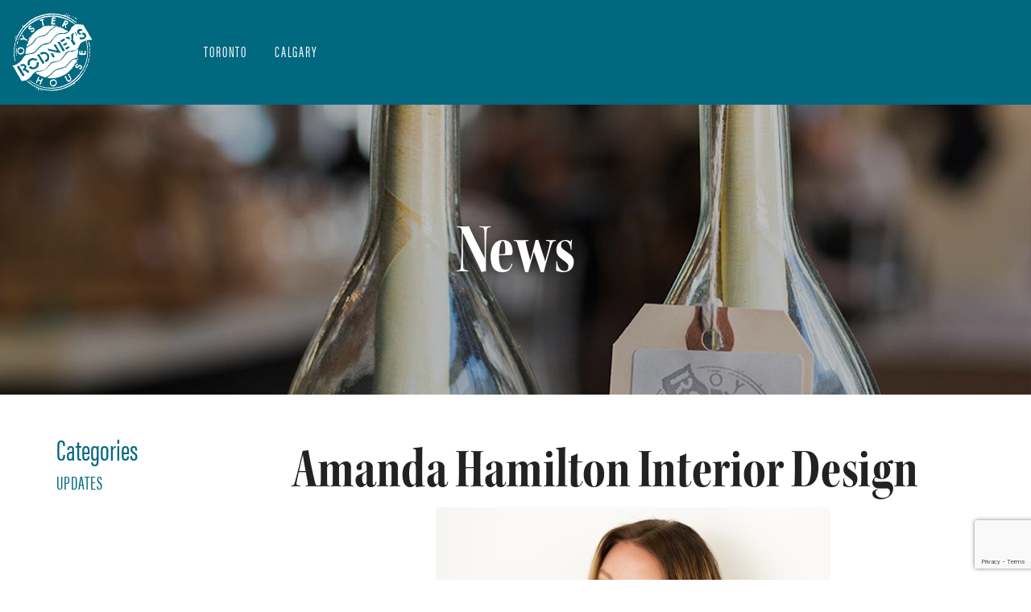

--- FILE ---
content_type: text/html; charset=UTF-8
request_url: https://rodneysoysterhouse.com/2019/04/amanda-hamilton-interior-design/
body_size: 11239
content:
<!DOCTYPE HTML>


<html lang="en-CA" class=" ">
    <head>
        <meta charset="UTF-8"/>
        <link rel="profile" href="http://gmpg.org/xfn/11" />
        <link rel="pingback" href="https://rodneysoysterhouse.com/xmlrpc.php" />
        <meta name="viewport" content="width=device-width, initial-scale=1.0, minimal-ui">

        <!-- Favicon -->
        <link rel="apple-touch-icon" sizes="57x57" href="/apple-touch-icon-57x57.png">
        <link rel="apple-touch-icon" sizes="60x60" href="/apple-touch-icon-60x60.png">
        <link rel="apple-touch-icon" sizes="72x72" href="/apple-touch-icon-72x72.png">
        <link rel="apple-touch-icon" sizes="76x76" href="/apple-touch-icon-76x76.png">
        <link rel="apple-touch-icon" sizes="114x114" href="/apple-touch-icon-114x114.png">
        <link rel="apple-touch-icon" sizes="120x120" href="/apple-touch-icon-120x120.png">
        <link rel="apple-touch-icon" sizes="144x144" href="/apple-touch-icon-144x144.png">
        <link rel="apple-touch-icon" sizes="152x152" href="/apple-touch-icon-152x152.png">
        <link rel="apple-touch-icon" sizes="180x180" href="/apple-touch-icon-180x180.png">
        <link rel="icon" type="image/png" href="/favicon-32x32.png" sizes="32x32">
        <link rel="icon" type="image/png" href="/android-chrome-192x192.png" sizes="192x192">
        <link rel="icon" type="image/png" href="/favicon-96x96.png" sizes="96x96">
        <link rel="icon" type="image/png" href="/favicon-16x16.png" sizes="16x16">
        <link rel="manifest" href="/manifest.json">
        <link rel="mask-icon" href="/safari-pinned-tab.svg" color="#00687f">
        <meta name="msapplication-TileColor" content="#da532c">
        <meta name="msapplication-TileImage" content="/mstile-144x144.png">
        <meta name="theme-color" content="#00687f">

        <title>Amanda Hamilton Interior Design &#8211; Rodney&#039;s Oyster House</title>
<meta name='robots' content='max-image-preview:large' />
<link rel='dns-prefetch' href='//www.google.com' />
<link rel='dns-prefetch' href='//fonts.googleapis.com' />
<link rel="alternate" type="application/rss+xml" title="Rodney&#039;s Oyster House &raquo; Feed" href="https://rodneysoysterhouse.com/feed/" />
<link rel="alternate" type="application/rss+xml" title="Rodney&#039;s Oyster House &raquo; Comments Feed" href="https://rodneysoysterhouse.com/comments/feed/" />
<script type="text/javascript">
/* <![CDATA[ */
window._wpemojiSettings = {"baseUrl":"https:\/\/s.w.org\/images\/core\/emoji\/14.0.0\/72x72\/","ext":".png","svgUrl":"https:\/\/s.w.org\/images\/core\/emoji\/14.0.0\/svg\/","svgExt":".svg","source":{"concatemoji":"https:\/\/rodneysoysterhouse.com\/wp-includes\/js\/wp-emoji-release.min.js?ver=6.4.7"}};
/*! This file is auto-generated */
!function(i,n){var o,s,e;function c(e){try{var t={supportTests:e,timestamp:(new Date).valueOf()};sessionStorage.setItem(o,JSON.stringify(t))}catch(e){}}function p(e,t,n){e.clearRect(0,0,e.canvas.width,e.canvas.height),e.fillText(t,0,0);var t=new Uint32Array(e.getImageData(0,0,e.canvas.width,e.canvas.height).data),r=(e.clearRect(0,0,e.canvas.width,e.canvas.height),e.fillText(n,0,0),new Uint32Array(e.getImageData(0,0,e.canvas.width,e.canvas.height).data));return t.every(function(e,t){return e===r[t]})}function u(e,t,n){switch(t){case"flag":return n(e,"\ud83c\udff3\ufe0f\u200d\u26a7\ufe0f","\ud83c\udff3\ufe0f\u200b\u26a7\ufe0f")?!1:!n(e,"\ud83c\uddfa\ud83c\uddf3","\ud83c\uddfa\u200b\ud83c\uddf3")&&!n(e,"\ud83c\udff4\udb40\udc67\udb40\udc62\udb40\udc65\udb40\udc6e\udb40\udc67\udb40\udc7f","\ud83c\udff4\u200b\udb40\udc67\u200b\udb40\udc62\u200b\udb40\udc65\u200b\udb40\udc6e\u200b\udb40\udc67\u200b\udb40\udc7f");case"emoji":return!n(e,"\ud83e\udef1\ud83c\udffb\u200d\ud83e\udef2\ud83c\udfff","\ud83e\udef1\ud83c\udffb\u200b\ud83e\udef2\ud83c\udfff")}return!1}function f(e,t,n){var r="undefined"!=typeof WorkerGlobalScope&&self instanceof WorkerGlobalScope?new OffscreenCanvas(300,150):i.createElement("canvas"),a=r.getContext("2d",{willReadFrequently:!0}),o=(a.textBaseline="top",a.font="600 32px Arial",{});return e.forEach(function(e){o[e]=t(a,e,n)}),o}function t(e){var t=i.createElement("script");t.src=e,t.defer=!0,i.head.appendChild(t)}"undefined"!=typeof Promise&&(o="wpEmojiSettingsSupports",s=["flag","emoji"],n.supports={everything:!0,everythingExceptFlag:!0},e=new Promise(function(e){i.addEventListener("DOMContentLoaded",e,{once:!0})}),new Promise(function(t){var n=function(){try{var e=JSON.parse(sessionStorage.getItem(o));if("object"==typeof e&&"number"==typeof e.timestamp&&(new Date).valueOf()<e.timestamp+604800&&"object"==typeof e.supportTests)return e.supportTests}catch(e){}return null}();if(!n){if("undefined"!=typeof Worker&&"undefined"!=typeof OffscreenCanvas&&"undefined"!=typeof URL&&URL.createObjectURL&&"undefined"!=typeof Blob)try{var e="postMessage("+f.toString()+"("+[JSON.stringify(s),u.toString(),p.toString()].join(",")+"));",r=new Blob([e],{type:"text/javascript"}),a=new Worker(URL.createObjectURL(r),{name:"wpTestEmojiSupports"});return void(a.onmessage=function(e){c(n=e.data),a.terminate(),t(n)})}catch(e){}c(n=f(s,u,p))}t(n)}).then(function(e){for(var t in e)n.supports[t]=e[t],n.supports.everything=n.supports.everything&&n.supports[t],"flag"!==t&&(n.supports.everythingExceptFlag=n.supports.everythingExceptFlag&&n.supports[t]);n.supports.everythingExceptFlag=n.supports.everythingExceptFlag&&!n.supports.flag,n.DOMReady=!1,n.readyCallback=function(){n.DOMReady=!0}}).then(function(){return e}).then(function(){var e;n.supports.everything||(n.readyCallback(),(e=n.source||{}).concatemoji?t(e.concatemoji):e.wpemoji&&e.twemoji&&(t(e.twemoji),t(e.wpemoji)))}))}((window,document),window._wpemojiSettings);
/* ]]> */
</script>
<link rel='stylesheet' id='sbi_styles-css' href='https://rodneysoysterhouse.com/wp-content/plugins/instagram-feed/css/sbi-styles.min.css?ver=6.9.1' type='text/css' media='all' />
<style id='wp-emoji-styles-inline-css' type='text/css'>

	img.wp-smiley, img.emoji {
		display: inline !important;
		border: none !important;
		box-shadow: none !important;
		height: 1em !important;
		width: 1em !important;
		margin: 0 0.07em !important;
		vertical-align: -0.1em !important;
		background: none !important;
		padding: 0 !important;
	}
</style>
<link rel='stylesheet' id='wp-block-library-css' href='https://rodneysoysterhouse.com/wp-includes/css/dist/block-library/style.min.css?ver=6.4.7' type='text/css' media='all' />
<style id='classic-theme-styles-inline-css' type='text/css'>
/*! This file is auto-generated */
.wp-block-button__link{color:#fff;background-color:#32373c;border-radius:9999px;box-shadow:none;text-decoration:none;padding:calc(.667em + 2px) calc(1.333em + 2px);font-size:1.125em}.wp-block-file__button{background:#32373c;color:#fff;text-decoration:none}
</style>
<style id='global-styles-inline-css' type='text/css'>
body{--wp--preset--color--black: #000000;--wp--preset--color--cyan-bluish-gray: #abb8c3;--wp--preset--color--white: #ffffff;--wp--preset--color--pale-pink: #f78da7;--wp--preset--color--vivid-red: #cf2e2e;--wp--preset--color--luminous-vivid-orange: #ff6900;--wp--preset--color--luminous-vivid-amber: #fcb900;--wp--preset--color--light-green-cyan: #7bdcb5;--wp--preset--color--vivid-green-cyan: #00d084;--wp--preset--color--pale-cyan-blue: #8ed1fc;--wp--preset--color--vivid-cyan-blue: #0693e3;--wp--preset--color--vivid-purple: #9b51e0;--wp--preset--gradient--vivid-cyan-blue-to-vivid-purple: linear-gradient(135deg,rgba(6,147,227,1) 0%,rgb(155,81,224) 100%);--wp--preset--gradient--light-green-cyan-to-vivid-green-cyan: linear-gradient(135deg,rgb(122,220,180) 0%,rgb(0,208,130) 100%);--wp--preset--gradient--luminous-vivid-amber-to-luminous-vivid-orange: linear-gradient(135deg,rgba(252,185,0,1) 0%,rgba(255,105,0,1) 100%);--wp--preset--gradient--luminous-vivid-orange-to-vivid-red: linear-gradient(135deg,rgba(255,105,0,1) 0%,rgb(207,46,46) 100%);--wp--preset--gradient--very-light-gray-to-cyan-bluish-gray: linear-gradient(135deg,rgb(238,238,238) 0%,rgb(169,184,195) 100%);--wp--preset--gradient--cool-to-warm-spectrum: linear-gradient(135deg,rgb(74,234,220) 0%,rgb(151,120,209) 20%,rgb(207,42,186) 40%,rgb(238,44,130) 60%,rgb(251,105,98) 80%,rgb(254,248,76) 100%);--wp--preset--gradient--blush-light-purple: linear-gradient(135deg,rgb(255,206,236) 0%,rgb(152,150,240) 100%);--wp--preset--gradient--blush-bordeaux: linear-gradient(135deg,rgb(254,205,165) 0%,rgb(254,45,45) 50%,rgb(107,0,62) 100%);--wp--preset--gradient--luminous-dusk: linear-gradient(135deg,rgb(255,203,112) 0%,rgb(199,81,192) 50%,rgb(65,88,208) 100%);--wp--preset--gradient--pale-ocean: linear-gradient(135deg,rgb(255,245,203) 0%,rgb(182,227,212) 50%,rgb(51,167,181) 100%);--wp--preset--gradient--electric-grass: linear-gradient(135deg,rgb(202,248,128) 0%,rgb(113,206,126) 100%);--wp--preset--gradient--midnight: linear-gradient(135deg,rgb(2,3,129) 0%,rgb(40,116,252) 100%);--wp--preset--font-size--small: 13px;--wp--preset--font-size--medium: 20px;--wp--preset--font-size--large: 36px;--wp--preset--font-size--x-large: 42px;--wp--preset--spacing--20: 0.44rem;--wp--preset--spacing--30: 0.67rem;--wp--preset--spacing--40: 1rem;--wp--preset--spacing--50: 1.5rem;--wp--preset--spacing--60: 2.25rem;--wp--preset--spacing--70: 3.38rem;--wp--preset--spacing--80: 5.06rem;--wp--preset--shadow--natural: 6px 6px 9px rgba(0, 0, 0, 0.2);--wp--preset--shadow--deep: 12px 12px 50px rgba(0, 0, 0, 0.4);--wp--preset--shadow--sharp: 6px 6px 0px rgba(0, 0, 0, 0.2);--wp--preset--shadow--outlined: 6px 6px 0px -3px rgba(255, 255, 255, 1), 6px 6px rgba(0, 0, 0, 1);--wp--preset--shadow--crisp: 6px 6px 0px rgba(0, 0, 0, 1);}:where(.is-layout-flex){gap: 0.5em;}:where(.is-layout-grid){gap: 0.5em;}body .is-layout-flow > .alignleft{float: left;margin-inline-start: 0;margin-inline-end: 2em;}body .is-layout-flow > .alignright{float: right;margin-inline-start: 2em;margin-inline-end: 0;}body .is-layout-flow > .aligncenter{margin-left: auto !important;margin-right: auto !important;}body .is-layout-constrained > .alignleft{float: left;margin-inline-start: 0;margin-inline-end: 2em;}body .is-layout-constrained > .alignright{float: right;margin-inline-start: 2em;margin-inline-end: 0;}body .is-layout-constrained > .aligncenter{margin-left: auto !important;margin-right: auto !important;}body .is-layout-constrained > :where(:not(.alignleft):not(.alignright):not(.alignfull)){max-width: var(--wp--style--global--content-size);margin-left: auto !important;margin-right: auto !important;}body .is-layout-constrained > .alignwide{max-width: var(--wp--style--global--wide-size);}body .is-layout-flex{display: flex;}body .is-layout-flex{flex-wrap: wrap;align-items: center;}body .is-layout-flex > *{margin: 0;}body .is-layout-grid{display: grid;}body .is-layout-grid > *{margin: 0;}:where(.wp-block-columns.is-layout-flex){gap: 2em;}:where(.wp-block-columns.is-layout-grid){gap: 2em;}:where(.wp-block-post-template.is-layout-flex){gap: 1.25em;}:where(.wp-block-post-template.is-layout-grid){gap: 1.25em;}.has-black-color{color: var(--wp--preset--color--black) !important;}.has-cyan-bluish-gray-color{color: var(--wp--preset--color--cyan-bluish-gray) !important;}.has-white-color{color: var(--wp--preset--color--white) !important;}.has-pale-pink-color{color: var(--wp--preset--color--pale-pink) !important;}.has-vivid-red-color{color: var(--wp--preset--color--vivid-red) !important;}.has-luminous-vivid-orange-color{color: var(--wp--preset--color--luminous-vivid-orange) !important;}.has-luminous-vivid-amber-color{color: var(--wp--preset--color--luminous-vivid-amber) !important;}.has-light-green-cyan-color{color: var(--wp--preset--color--light-green-cyan) !important;}.has-vivid-green-cyan-color{color: var(--wp--preset--color--vivid-green-cyan) !important;}.has-pale-cyan-blue-color{color: var(--wp--preset--color--pale-cyan-blue) !important;}.has-vivid-cyan-blue-color{color: var(--wp--preset--color--vivid-cyan-blue) !important;}.has-vivid-purple-color{color: var(--wp--preset--color--vivid-purple) !important;}.has-black-background-color{background-color: var(--wp--preset--color--black) !important;}.has-cyan-bluish-gray-background-color{background-color: var(--wp--preset--color--cyan-bluish-gray) !important;}.has-white-background-color{background-color: var(--wp--preset--color--white) !important;}.has-pale-pink-background-color{background-color: var(--wp--preset--color--pale-pink) !important;}.has-vivid-red-background-color{background-color: var(--wp--preset--color--vivid-red) !important;}.has-luminous-vivid-orange-background-color{background-color: var(--wp--preset--color--luminous-vivid-orange) !important;}.has-luminous-vivid-amber-background-color{background-color: var(--wp--preset--color--luminous-vivid-amber) !important;}.has-light-green-cyan-background-color{background-color: var(--wp--preset--color--light-green-cyan) !important;}.has-vivid-green-cyan-background-color{background-color: var(--wp--preset--color--vivid-green-cyan) !important;}.has-pale-cyan-blue-background-color{background-color: var(--wp--preset--color--pale-cyan-blue) !important;}.has-vivid-cyan-blue-background-color{background-color: var(--wp--preset--color--vivid-cyan-blue) !important;}.has-vivid-purple-background-color{background-color: var(--wp--preset--color--vivid-purple) !important;}.has-black-border-color{border-color: var(--wp--preset--color--black) !important;}.has-cyan-bluish-gray-border-color{border-color: var(--wp--preset--color--cyan-bluish-gray) !important;}.has-white-border-color{border-color: var(--wp--preset--color--white) !important;}.has-pale-pink-border-color{border-color: var(--wp--preset--color--pale-pink) !important;}.has-vivid-red-border-color{border-color: var(--wp--preset--color--vivid-red) !important;}.has-luminous-vivid-orange-border-color{border-color: var(--wp--preset--color--luminous-vivid-orange) !important;}.has-luminous-vivid-amber-border-color{border-color: var(--wp--preset--color--luminous-vivid-amber) !important;}.has-light-green-cyan-border-color{border-color: var(--wp--preset--color--light-green-cyan) !important;}.has-vivid-green-cyan-border-color{border-color: var(--wp--preset--color--vivid-green-cyan) !important;}.has-pale-cyan-blue-border-color{border-color: var(--wp--preset--color--pale-cyan-blue) !important;}.has-vivid-cyan-blue-border-color{border-color: var(--wp--preset--color--vivid-cyan-blue) !important;}.has-vivid-purple-border-color{border-color: var(--wp--preset--color--vivid-purple) !important;}.has-vivid-cyan-blue-to-vivid-purple-gradient-background{background: var(--wp--preset--gradient--vivid-cyan-blue-to-vivid-purple) !important;}.has-light-green-cyan-to-vivid-green-cyan-gradient-background{background: var(--wp--preset--gradient--light-green-cyan-to-vivid-green-cyan) !important;}.has-luminous-vivid-amber-to-luminous-vivid-orange-gradient-background{background: var(--wp--preset--gradient--luminous-vivid-amber-to-luminous-vivid-orange) !important;}.has-luminous-vivid-orange-to-vivid-red-gradient-background{background: var(--wp--preset--gradient--luminous-vivid-orange-to-vivid-red) !important;}.has-very-light-gray-to-cyan-bluish-gray-gradient-background{background: var(--wp--preset--gradient--very-light-gray-to-cyan-bluish-gray) !important;}.has-cool-to-warm-spectrum-gradient-background{background: var(--wp--preset--gradient--cool-to-warm-spectrum) !important;}.has-blush-light-purple-gradient-background{background: var(--wp--preset--gradient--blush-light-purple) !important;}.has-blush-bordeaux-gradient-background{background: var(--wp--preset--gradient--blush-bordeaux) !important;}.has-luminous-dusk-gradient-background{background: var(--wp--preset--gradient--luminous-dusk) !important;}.has-pale-ocean-gradient-background{background: var(--wp--preset--gradient--pale-ocean) !important;}.has-electric-grass-gradient-background{background: var(--wp--preset--gradient--electric-grass) !important;}.has-midnight-gradient-background{background: var(--wp--preset--gradient--midnight) !important;}.has-small-font-size{font-size: var(--wp--preset--font-size--small) !important;}.has-medium-font-size{font-size: var(--wp--preset--font-size--medium) !important;}.has-large-font-size{font-size: var(--wp--preset--font-size--large) !important;}.has-x-large-font-size{font-size: var(--wp--preset--font-size--x-large) !important;}
.wp-block-navigation a:where(:not(.wp-element-button)){color: inherit;}
:where(.wp-block-post-template.is-layout-flex){gap: 1.25em;}:where(.wp-block-post-template.is-layout-grid){gap: 1.25em;}
:where(.wp-block-columns.is-layout-flex){gap: 2em;}:where(.wp-block-columns.is-layout-grid){gap: 2em;}
.wp-block-pullquote{font-size: 1.5em;line-height: 1.6;}
</style>
<link rel='stylesheet' id='lambert-google-fonts-css' href='https://fonts.googleapis.com/css?family=Source%2BSans%2BPro%3A400%2C700%2C900%7CCabin%3A400%2C700%7CDroid%2BSerif%3A400%2C700%7CPlayball&#038;subset=latin%2Clatin-ext' type='text/css' media='all' />
<link rel='stylesheet' id='lambert-plugins-css' href='https://rodneysoysterhouse.com/wp-content/themes/lambert/assets/css/plugins.css' type='text/css' media='all' />
<link rel='stylesheet' id='lambert-theme-style-css' href='https://rodneysoysterhouse.com/wp-content/themes/roh/style.css' type='text/css' media='all' />
<link rel='stylesheet' id='lambert-responsive-css' href='https://rodneysoysterhouse.com/wp-content/themes/lambert/assets/css/responsive.css' type='text/css' media='all' />
<style id='lambert-responsive-inline-css' type='text/css'>
.nav-separator:before,.nav-separator:after,nav:after,.bold-separator:before,.bold-separator:after,#submit:hover,.to-top-holder:before,.ic__days .ic__day_state_current,.ic__days .ic__day_state_selected,.ic__days .ic__day:hover,.scroll-nav li a.actscroll:before,.scroll-nav ul:before,.scroll-nav ul:after,footer:after,.hot-desc,.content-pagination a.current-page,.content-pagination a:hover,.shopping-cart-link-count,.quantity input.qty,.order-count,.hero-title h4:before,.hero-title h4:after,.current-page,.pagination a:hover,.pagination span,.product-images-wrapp .onsale,.product-cat-mains span.onsale,.content-pagination .page-numbers.current,.widget #wp-subscribe input.submit,.woocommerce .widget_price_filter .ui-slider .ui-slider-range,.woocommerce .widget_price_filter .ui-slider .ui-slider-handle,.cart_list.product_list_widget li .remove:hover,.woocommerce ul.products li.product .onsale,.woocommerce nav.woocommerce-pagination ul li span.current,.woocommerce nav.woocommerce-pagination ul li a:hover,.lambert_subscribe .subscribe-button{background:#CCCCCC}.widget a:hover,span.wpcf7-not-valid-tip,nav li a.act-link,.main_navigation ul ul li a.act-link,nav li a:hover,.nav-social h3,.nav-social li a:hover,.parallax-section h3,.section-title h3,.team-slider h3,.footer-widgets .widget-title,#submit,.to-top,#submit-res,.link,.tooltip,.hero-link a:hover,.to-top-holder p span,.twitter-feed-id li a,.twitter-holder .customNavigation a:hover,#subscribe .subscribe-button,.twitter-holder .customNavigation a.twit-link,.footer-social h3,.footer-contacts li a:hover,.footer-social ul li a:hover,.subscribe-message i,.section-icon,.testimonials-holder h4 a,.testi-item h4 a,.chefinfo,.team-social li a:hover,.team-modal h5,.popup-modal-dismiss:hover,.promotion-price,.big-number a,.testimonials-holder .customNavigation a:hover,.testimonials-slider ul li,.testi-item ul li,.menu-item a:hover,.mn-menu-item a:hover,.product-cats li a,.product-price a,.shopping-cart-link,.subnav a:hover span,.product-rating,.product-item-price del span,.quantity a,.product-meta span a,.product_meta span a,.tabs-menu .current a,.order-money,/*.product-name a:hover,.product-name,*/ .coupon-holder button:hover,.cart-totals button,.search-submit,.post-tags li a:hover,.tagcloud li a:hover,.post-link:hover,.slides-navigation a:hover,.post-meta i,.gallery-filters a.gallery-filter-active,.box-item i,.fullheight-carousel-holder .customNavigation a:hover,.carousel-link-holder h4,#success_page p strong,.woocommerce .page-title,.woocommerce-review-link,.star-rating,.star-1:after,.star-2:after,.star-3:after,.star-4:after,.star-5:after,.woocommerce .star-rating:before,.woocommerce-product-rating,.woocommerce .woocommerce-product-rating .star-rating:before,.quantity button,.woocommerce-breadcrumb a,.cart-table span.amount,.cart-table .cart-product a,.woocommerce-shipping-calculator a,.cart_totals section.shipping-calculator-form p button:hover,.cart_totals section.shipping-calculator-form p button:focus,.cart_totals a.button,.cart_totals a.button.alt:hover,body.woocommerce-checkout .woocommerce-info a,.login_submit:hover,.lost_password a,.woocommerce #payment #place_order,blockquote a,.media-heading a:hover,.reservation-form #message,.cart_list.product_list_widget li .remove,.cart_list.product_list_widget .quantity .amount,p.total .amount,.fourofour p a,.woocommerce-message a,.woocommerce .widget_shopping_cart .buttons a:hover,.woocommerce.widget_shopping_cart .buttons a:hover,.woocommerce div.product form.cart .button,.woocommerce div.product .woocommerce-tabs ul.tabs li.active a,.footer-widgets:nth-child(2) h3.widget-title{color:#CCCCCC}.cart_list.product_list_widget li .remove{color:#CCCCCC!important}.cart_list.product_list_widget li .remove:hover{color:#fff!important}.fourofour p a{border-color:#CCCCCC}.hot-deal:before{border:2px solid #CCCCCC}.team-modal:before,.half-circle{border:4px double #CCCCCC}.half-circle{border:3px solid #CCCCCC}footer.footer-main{background-color:#333333}.to-top-holder{background-color:#1A1A1A}.overlay{background-color:#000000}article.sticky{padding:10px;border:2px solid #CCCCCC}
</style>
<link rel='stylesheet' id='lambert-custom-css' href='https://rodneysoysterhouse.com/wp-content/themes/lambert/assets/css/custom.css' type='text/css' media='all' />
<link rel='stylesheet' id='otw_widget-css' href='https://rodneysoysterhouse.com/wp-content/plugins/open-table-widget/assets/css/open-table-widget.min.css?ver=6.4.7' type='text/css' media='all' />
<link rel='stylesheet' id='js_composer_custom_css-css' href='//rodneysoysterhouse.com/wp-content/uploads/js_composer/custom.css?ver=6.10.0' type='text/css' media='all' />
<link rel='stylesheet' id='roh-style-css' href='https://rodneysoysterhouse.com/wp-content/themes/roh/css/style.css?ver=1.32' type='text/css' media='all' />
<script type="text/javascript" src="https://rodneysoysterhouse.com/wp-includes/js/jquery/jquery.min.js?ver=3.7.1" id="jquery-core-js"></script>
<script type="text/javascript" src="https://rodneysoysterhouse.com/wp-includes/js/jquery/jquery-migrate.min.js?ver=3.4.1" id="jquery-migrate-js"></script>
<script type="text/javascript" src="https://rodneysoysterhouse.com/wp-content/plugins/open-table-widget/assets/js/datepicker.min.js?ver=6.4.7" id="otw_datepicker_js-js"></script>
<script type="text/javascript" src="https://rodneysoysterhouse.com/wp-content/plugins/open-table-widget/assets/js/jquery.bootstrap-dropdown.min.js?ver=6.4.7" id="otw_dropdown_js-js"></script>
<script type="text/javascript" src="https://rodneysoysterhouse.com/wp-content/plugins/open-table-widget/assets/js/jquery.bootstrap-select.min.js?ver=6.4.7" id="otw_select_js-js"></script>
<script type="text/javascript" src="https://rodneysoysterhouse.com/wp-content/plugins/open-table-widget/assets/js/open-table-widget.min.js?ver=6.4.7" id="otw_widget_js-js"></script>
<script type="text/javascript" src="https://rodneysoysterhouse.com/wp-content/themes/roh/js/roh_scripts.js?ver=1.32" id="roh-scripts-js"></script>
<link rel="https://api.w.org/" href="https://rodneysoysterhouse.com/wp-json/" /><link rel="alternate" type="application/json" href="https://rodneysoysterhouse.com/wp-json/wp/v2/posts/13599" /><link rel="EditURI" type="application/rsd+xml" title="RSD" href="https://rodneysoysterhouse.com/xmlrpc.php?rsd" />
<meta name="generator" content="WordPress 6.4.7" />
<link rel="canonical" href="https://rodneysoysterhouse.com/2019/04/amanda-hamilton-interior-design/" />
<link rel='shortlink' href='https://rodneysoysterhouse.com/?p=13599' />
<link rel="alternate" type="application/json+oembed" href="https://rodneysoysterhouse.com/wp-json/oembed/1.0/embed?url=https%3A%2F%2Frodneysoysterhouse.com%2F2019%2F04%2Famanda-hamilton-interior-design%2F" />
<link rel="alternate" type="text/xml+oembed" href="https://rodneysoysterhouse.com/wp-json/oembed/1.0/embed?url=https%3A%2F%2Frodneysoysterhouse.com%2F2019%2F04%2Famanda-hamilton-interior-design%2F&#038;format=xml" />
<meta name="cdp-version" content="1.5.0" /><style type="text/css">.recentcomments a{display:inline !important;padding:0 !important;margin:0 !important;}</style><meta name="generator" content="Powered by WPBakery Page Builder - drag and drop page builder for WordPress."/>
<noscript><style>.lazyload[data-src]{display:none !important;}</style></noscript><style>.lazyload{background-image:none !important;}.lazyload:before{background-image:none !important;}</style><noscript><style> .wpb_animate_when_almost_visible { opacity: 1; }</style></noscript>
        <link rel="stylesheet" href="https://use.typekit.net/dgq5nhn.css">

        <script id="mcjs">!function(c,h,i,m,p){m=c.createElement(h),p=c.getElementsByTagName(h)[0],m.async=1,m.src=i,p.parentNode.insertBefore(m,p)}(document,"script","https://chimpstatic.com/mcjs-connected/js/users/636c32be0743fde505b5991eb/a5cad9c1020b87b1d7f69a7ff.js");</script>
        
                <script>
            window.dataLayer = window.dataLayer || [];
            dataLayer.push({ 'event': "reservation_click" });
        </script>
        <!-- Google Tag Manager -->
        <script>(function(w,d,s,l,i){w[l]=w[l]||[];w[l].push({'gtm.start':
        new Date().getTime(),event:'gtm.js'});var f=d.getElementsByTagName(s)[0],
        j=d.createElement(s),dl=l!='dataLayer'?'&l='+l:'';j.async=true;j.src=
        'https://www.googletagmanager.com/gtm.js?id='+i+dl;f.parentNode.insertBefore(j,f);
        })(window,document,'script','dataLayer','GTM-NJ358F');</script>
        <!-- End Google Tag Manager -->
    </head>
    <body class="post-template-default single single-post postid-13599 single-format-standard lambert-has-addons lambert-wp-theme shop-list-4-cols shop-list-tablet-6-cols wpb-js-composer js-comp-ver-6.10.0 vc_responsive">
        <!-- Google Tag Manager (noscript) -->
        <noscript><iframe src="https://www.googletagmanager.com/ns.html?id=GTM-NJ358F"
        height="0" width="0" style="display:none;visibility:hidden"></iframe></noscript>
        <!-- End Google Tag Manager (noscript) -->

                <div class="loader lambert-loader" id="lambert-loader"></div>
        
        <a href="#wrapper" class="skip-to-main" tabindex="0">Skip to main content</a>

        <div id="main">
            <!--=============== header ===============-->
            <header class="mainpage-header">
                <div class="header-inner">
                    <div class="container-fluid">
                        <!--logo-->
                        <div class="logo-holder">
                            <a href="https://rodneysoysterhouse.com/">
                                <img src="[data-uri]" alt="Rodneys Oyster House Logo" width="100" height="100" data-src="https://rodneysoysterhouse.com/wp-content/themes/roh/images/svg/logo-roh.png" decoding="async" class="lazyload" data-eio-rwidth="100" data-eio-rheight="100"><noscript><img src="https://rodneysoysterhouse.com/wp-content/themes/roh/images/svg/logo-roh.png" alt="Rodneys Oyster House Logo" width="100" height="100" data-eio="l"></noscript>
                            </a>
                        </div>

                        <!--Navigation -->
                        <div class="nav-holder col-xs-10">
                            <nav class="main_navigation" role="navigation" aria-label="Main Menu">
                                <ul id="menu-main-menu" class="lambert_main-nav"><li id="menu-item-24" class="menu-item menu-item-type-post_type menu-item-object-page menu-item-24"><a href="https://rodneysoysterhouse.com/toronto/">Toronto</a></li>
<li id="menu-item-25" class="menu-item menu-item-type-post_type menu-item-object-page menu-item-25"><a href="https://rodneysoysterhouse.com/calgary/">Calgary</a></li>
</ul>                            </nav>
                        </div>

                        <div class="nav-button-holder"><div class="nav-button vis-m"><i class="fa fa-bars"></i> Locations</div></div>
                    </div>
                </div>

                            </header>

            <!--header end-->

            <div id="wrapper" itemscope itemtype="http://schema.org/Restaurant"><div class="content">
	<section class="parallax-section header-section">
		    <div class="bg bg-parallax lazyload" style="" data-top-bottom="transform: translateY(300px);" data-bottom-top="transform: translateY(-300px);" data-back="https://rodneysoysterhouse.com/wp-content/uploads/2016/07/hero-bg-message-in-bottle.jpg"></div>
		    <div class="overlay"></div>
	    <div class="container">
	    	<h1>News</h1>
	    </div>
	</section>

	<section class="align-text contact-container"  id="sec2">
        <div class="content">
            <div class="container">
                <div class="row">
					<div class="col-md-9 col-md-push-3">

						
							<article class="cth-single single-post post-13599 post type-post status-publish format-standard hentry category-calgary-news category-uncategorized category-calgary-updates">
						    	<h1 class="article-title">Amanda Hamilton Interior Design</h1>

								
								<div class="clearfix"></div>
								<p style="text-align: center;"><img fetchpriority="high" decoding="async" class="wp-image-13071 alignnone lazyload" src="[data-uri]" alt="" width="490" height="490"   data-src="https://rodneysoysterhouse.com/wp-content/uploads/2016/04/AmandaHamilton-web.jpg" data-srcset="https://rodneysoysterhouse.com/wp-content/uploads/2016/04/AmandaHamilton-web.jpg 600w, https://rodneysoysterhouse.com/wp-content/uploads/2016/04/AmandaHamilton-web-150x150.jpg 150w, https://rodneysoysterhouse.com/wp-content/uploads/2016/04/AmandaHamilton-web-300x300.jpg 300w, https://rodneysoysterhouse.com/wp-content/uploads/2016/04/AmandaHamilton-web-344x344.jpg 344w" data-sizes="auto" data-eio-rwidth="600" data-eio-rheight="600" /><noscript><img fetchpriority="high" decoding="async" class="wp-image-13071 alignnone" src="https://rodneysoysterhouse.com/wp-content/uploads/2016/04/AmandaHamilton-web.jpg" alt="" width="490" height="490" srcset="https://rodneysoysterhouse.com/wp-content/uploads/2016/04/AmandaHamilton-web.jpg 600w, https://rodneysoysterhouse.com/wp-content/uploads/2016/04/AmandaHamilton-web-150x150.jpg 150w, https://rodneysoysterhouse.com/wp-content/uploads/2016/04/AmandaHamilton-web-300x300.jpg 300w, https://rodneysoysterhouse.com/wp-content/uploads/2016/04/AmandaHamilton-web-344x344.jpg 344w" sizes="(max-width: 490px) 100vw, 490px" data-eio="l" /></noscript></p>
<p>Vision</p>
<p>Located in the 12,000 Square Foot historical J.I Case Building, this landmark property required an extensive renovation. To transition the space from a seedy nightclub with dark corners willed with bad decisions to the bright, inviting and playful aesthetic that the Rodney’s brand is known for. Taking cues from previous locations but never restricted to a certain look we were given creative authority to ”[wo]man the ship.”</p>
<p>Solution</p>
<p>We were met with various challenges, notably bringing the building up to the standards set by the Alberta Building Code as well as addressing structural issues and determining the best layout for this mixed-use building. With several business models operating under one room, we created space for dining, intimate events, large parties, catering, wholesale and take-out program.</p>
<p>Rodney’s is known for their tongue-in-cheek sense of humor, which is showcased prominently in the washrooms with provocative (and often polarizing) sea creature photography completed by a friend of Rodney. Previous locations of Rodney’s are filled with curios accumulated over the years – to achieve a similar look, we incorporated vintage goods found locally and online, as well as architectural salvage including wood taken from an old barn, a door from a prison and various nautical décor.</p>
<p>Scope</p>
<p>Full-Scope services included floor plans, reflecting ceiling plans, power + data plans, finish plans and specifications for lighting, plumbing, cabinet and door hardware, washroom accessories, finishes + materials and furniture and styling. <a href="http://amandahamiltondesign.com/" target="_blank" rel="noopener">Amanda Hamilton Interior Design</a></p>
<p><em>Rodney’s team of  shuckers do a fine job of </em><em>cleaning oysters, pouring beer and slinging bowls of chowder. Rodney’s is a casual, exuberant space centered around a lively bar, in the middle of which sits a huge, black Rundle Rock obelisk. – John Gilchrist</em></p>
<p><img decoding="async" class="wp-image-13606 aligncenter lazyload" src="[data-uri]" alt="" width="721" height="481"   data-src="https://rodneysoysterhouse.com/wp-content/uploads/2019/04/IMG_6032.jpg" data-srcset="https://rodneysoysterhouse.com/wp-content/uploads/2019/04/IMG_6032.jpg 5472w, https://rodneysoysterhouse.com/wp-content/uploads/2019/04/IMG_6032-300x200.jpg 300w, https://rodneysoysterhouse.com/wp-content/uploads/2019/04/IMG_6032-768x512.jpg 768w, https://rodneysoysterhouse.com/wp-content/uploads/2019/04/IMG_6032-1024x683.jpg 1024w" data-sizes="auto" data-eio-rwidth="5472" data-eio-rheight="3648" /><noscript><img decoding="async" class="wp-image-13606 aligncenter" src="https://rodneysoysterhouse.com/wp-content/uploads/2019/04/IMG_6032.jpg" alt="" width="721" height="481" srcset="https://rodneysoysterhouse.com/wp-content/uploads/2019/04/IMG_6032.jpg 5472w, https://rodneysoysterhouse.com/wp-content/uploads/2019/04/IMG_6032-300x200.jpg 300w, https://rodneysoysterhouse.com/wp-content/uploads/2019/04/IMG_6032-768x512.jpg 768w, https://rodneysoysterhouse.com/wp-content/uploads/2019/04/IMG_6032-1024x683.jpg 1024w" sizes="(max-width: 721px) 100vw, 721px" data-eio="l" /></noscript><br />
<img decoding="async" class="wp-image-13607 aligncenter lazyload" src="[data-uri]" alt="" width="726" height="484"   data-src="https://rodneysoysterhouse.com/wp-content/uploads/2019/04/IMG_6084.jpg" data-srcset="https://rodneysoysterhouse.com/wp-content/uploads/2019/04/IMG_6084.jpg 5472w, https://rodneysoysterhouse.com/wp-content/uploads/2019/04/IMG_6084-300x200.jpg 300w, https://rodneysoysterhouse.com/wp-content/uploads/2019/04/IMG_6084-768x512.jpg 768w, https://rodneysoysterhouse.com/wp-content/uploads/2019/04/IMG_6084-1024x683.jpg 1024w" data-sizes="auto" data-eio-rwidth="5472" data-eio-rheight="3648" /><noscript><img decoding="async" class="wp-image-13607 aligncenter" src="https://rodneysoysterhouse.com/wp-content/uploads/2019/04/IMG_6084.jpg" alt="" width="726" height="484" srcset="https://rodneysoysterhouse.com/wp-content/uploads/2019/04/IMG_6084.jpg 5472w, https://rodneysoysterhouse.com/wp-content/uploads/2019/04/IMG_6084-300x200.jpg 300w, https://rodneysoysterhouse.com/wp-content/uploads/2019/04/IMG_6084-768x512.jpg 768w, https://rodneysoysterhouse.com/wp-content/uploads/2019/04/IMG_6084-1024x683.jpg 1024w" sizes="(max-width: 726px) 100vw, 726px" data-eio="l" /></noscript></p>
<p><img decoding="async" class="wp-image-13609 aligncenter lazyload" src="[data-uri]" alt="" width="728" height="486"   data-src="https://rodneysoysterhouse.com/wp-content/uploads/2019/04/IMG_6074.jpg" data-srcset="https://rodneysoysterhouse.com/wp-content/uploads/2019/04/IMG_6074.jpg 5472w, https://rodneysoysterhouse.com/wp-content/uploads/2019/04/IMG_6074-300x200.jpg 300w, https://rodneysoysterhouse.com/wp-content/uploads/2019/04/IMG_6074-768x512.jpg 768w, https://rodneysoysterhouse.com/wp-content/uploads/2019/04/IMG_6074-1024x683.jpg 1024w" data-sizes="auto" data-eio-rwidth="5472" data-eio-rheight="3648" /><noscript><img decoding="async" class="wp-image-13609 aligncenter" src="https://rodneysoysterhouse.com/wp-content/uploads/2019/04/IMG_6074.jpg" alt="" width="728" height="486" srcset="https://rodneysoysterhouse.com/wp-content/uploads/2019/04/IMG_6074.jpg 5472w, https://rodneysoysterhouse.com/wp-content/uploads/2019/04/IMG_6074-300x200.jpg 300w, https://rodneysoysterhouse.com/wp-content/uploads/2019/04/IMG_6074-768x512.jpg 768w, https://rodneysoysterhouse.com/wp-content/uploads/2019/04/IMG_6074-1024x683.jpg 1024w" sizes="(max-width: 728px) 100vw, 728px" data-eio="l" /></noscript>                                          <img decoding="async" class="wp-image-13610 aligncenter lazyload" src="[data-uri]" alt="" width="735" height="490"   data-src="https://rodneysoysterhouse.com/wp-content/uploads/2019/04/IMG_6062.jpg" data-srcset="https://rodneysoysterhouse.com/wp-content/uploads/2019/04/IMG_6062.jpg 5472w, https://rodneysoysterhouse.com/wp-content/uploads/2019/04/IMG_6062-300x200.jpg 300w, https://rodneysoysterhouse.com/wp-content/uploads/2019/04/IMG_6062-768x512.jpg 768w, https://rodneysoysterhouse.com/wp-content/uploads/2019/04/IMG_6062-1024x683.jpg 1024w" data-sizes="auto" data-eio-rwidth="5472" data-eio-rheight="3648" /><noscript><img decoding="async" class="wp-image-13610 aligncenter" src="https://rodneysoysterhouse.com/wp-content/uploads/2019/04/IMG_6062.jpg" alt="" width="735" height="490" srcset="https://rodneysoysterhouse.com/wp-content/uploads/2019/04/IMG_6062.jpg 5472w, https://rodneysoysterhouse.com/wp-content/uploads/2019/04/IMG_6062-300x200.jpg 300w, https://rodneysoysterhouse.com/wp-content/uploads/2019/04/IMG_6062-768x512.jpg 768w, https://rodneysoysterhouse.com/wp-content/uploads/2019/04/IMG_6062-1024x683.jpg 1024w" sizes="(max-width: 735px) 100vw, 735px" data-eio="l" /></noscript></p>
<p><img decoding="async" class="size-full wp-image-12529 lazyload" src="[data-uri]" alt="Panoramic view" width="1280" height="422"   data-src="https://rodneysoysterhouse.com/wp-content/uploads/2016/04/groups-buy-out.jpg" data-srcset="https://rodneysoysterhouse.com/wp-content/uploads/2016/04/groups-buy-out.jpg 1280w, https://rodneysoysterhouse.com/wp-content/uploads/2016/04/groups-buy-out-300x99.jpg 300w, https://rodneysoysterhouse.com/wp-content/uploads/2016/04/groups-buy-out-768x253.jpg 768w, https://rodneysoysterhouse.com/wp-content/uploads/2016/04/groups-buy-out-1024x338.jpg 1024w" data-sizes="auto" data-eio-rwidth="1280" data-eio-rheight="422" /><noscript><img decoding="async" class="size-full wp-image-12529" src="https://rodneysoysterhouse.com/wp-content/uploads/2016/04/groups-buy-out.jpg" alt="Panoramic view" width="1280" height="422" srcset="https://rodneysoysterhouse.com/wp-content/uploads/2016/04/groups-buy-out.jpg 1280w, https://rodneysoysterhouse.com/wp-content/uploads/2016/04/groups-buy-out-300x99.jpg 300w, https://rodneysoysterhouse.com/wp-content/uploads/2016/04/groups-buy-out-768x253.jpg 768w, https://rodneysoysterhouse.com/wp-content/uploads/2016/04/groups-buy-out-1024x338.jpg 1024w" sizes="(max-width: 1280px) 100vw, 1280px" data-eio="l" /></noscript></p>
				                								<div class="clearfix"></div>
                            </article>

                            
						
					</div>

					<div class="col-md-3 col-md-pull-9 left-sidebar">
		        		
<nav class="sub_page_navigation" role="navigation">
	<h3 class="box__title">Categories</h3>
	<ul class="box__list">
					<li class="cat-item cat-item-250"><a href="https://rodneysoysterhouse.com/category/calgary-news/calgary-updates/">Updates</a>
</li>
	</ul>
</nav>		        	</div>
                </div>
            </div>
        </div>
    </section>



</div>


			    <!--=============== footer ===============-->
			    <footer class="footer-main" role="contentinfo">
			        <div class="footer-inner">
			            <div class="container">
			            	<div class="row">
			            		<div class="col-md-4 contact-block">
			            			<h3>Contact Rodney&rsquo;s Toronto</h3>
			            			<address>
			            				<p>469 King St. West</p>
										<p>Toronto, ON M5V 1K4</p>
			            			</address>
			            			<p>
			            				<span><i class="fa fa-envelope"></i> <a href="/toronto/location/#contact">Contact Rodney&rsquo;s Toronto</a></span>
				            			<span class="tel"><i class="fa fa-phone"></i> <a href="tel:4163638105">(416) 363-8105</a></span>
				            		</p>
			            			<nav class="social_navigation">
			            				<ul>
			            					<li><a href="https://twitter.com/RodneysToronto" target="_blank"><i class="fa fa-twitter"></i> Twitter</a></li>
			            					<li><a href="https://www.instagram.com/rodneysoysterhouse/" target="_blank"><i class="fa fa-instagram"></i> Instagram</a></li>
			            					<li><a href="https://www.facebook.com/Rodneys-Oyster-House-154514381242559/" target="_blank"><i class="fa fa-facebook"></i> Facebook</a></li>
			            				</ul>
			            			</nav>
			            		</div>
			            		<div class="col-md-4">
			            			<div class="decor">
			            				<img src="[data-uri]" alt="Oars" data-src="/wp-content/uploads/2016/05/oars-white-300x143.png" decoding="async" class="lazyload" data-eio-rwidth="300" data-eio-rheight="143"><noscript><img src="/wp-content/uploads/2016/05/oars-white-300x143.png" alt="Oars" data-eio="l"></noscript>
			            			</div>
			            		</div>
			            		<div class="col-md-4 contact-block">
			            			<h3>Contact Rodney&rsquo;s Calgary</h3>
			            			<address>
			            				<p>355 10th Avenue SW (at 4th Street SW)</p>
										<p>Calgary, AB Canada</p>
			            			</address>
			            			<p>
			            				<span><i class="fa fa-envelope"></i> <a href="/calgary/location/#contact">Contact Rodney&rsquo;s Calgary</a></span>
				            			<span class="tel"><i class="fa fa-phone"></i> <a href="tel:4034600026">(403) 460-0026</a></span>
				            		</p>
			            			<nav class="social_navigation">
			            				<ul>
			            					<li><a href="https://twitter.com/rodneyscalgary" target="_blank"><i class="fa fa-twitter"></i> Twitter</a></li>
			            					<li><a href="https://www.instagram.com/rodneyscalgary/" target="_blank"><i class="fa fa-instagram"></i> Instagram</a></li>
			            					<li><a href="https://www.facebook.com/RodneysCalgary/" target="_blank"><i class="fa fa-facebook"></i> Facebook</a></li>
			            				</ul>
			            			</nav>
			            		</div>
			            	</div>
			            </div>
			            <div class="to-top-holder">
						    <div class="container">
						        <p><span>&copy; Rodney&rsquo;s Oyster House 2026.</span> All rights reserved.</p>
						        <div class="to-top"><span>Back To Top </span><i class="fa fa-chevron-up"></i></div>
						    </div>
						</div>
					</div>
			    </footer><!-- footer end    -->
            </div><!-- end #wrapper -->

		</div> <!-- End #main -->
	    <!-- Instagram Feed JS -->
<script type="text/javascript">
var sbiajaxurl = "https://rodneysoysterhouse.com/wp-admin/admin-ajax.php";
</script>
<script type="text/javascript" id="eio-lazy-load-js-before">
/* <![CDATA[ */
var eio_lazy_vars = {"exactdn_domain":"","skip_autoscale":0,"threshold":0,"use_dpr":1};
/* ]]> */
</script>
<script type="text/javascript" src="https://rodneysoysterhouse.com/wp-content/plugins/ewww-image-optimizer/includes/lazysizes.min.js?ver=800" id="eio-lazy-load-js" async="async" data-wp-strategy="async"></script>
<script type="text/javascript" id="lambert-addons-js-extra">
/* <![CDATA[ */
var _lambert_add_ons = {"url":"https:\/\/rodneysoysterhouse.com\/wp-admin\/admin-ajax.php","nonce":"3620f7cae2","like":"Like","unlike":"Unlike","posted_on":"Posted on ","reply":"Reply","retweet":"Retweet","favorite":"Favorite","gcaptcha":"","gcaptcha_key":"","wpml":null};
/* ]]> */
</script>
<script type="text/javascript" src="https://rodneysoysterhouse.com/wp-content/plugins/lambert-add-ons/assets/js/lambert-add-ons.min.js" id="lambert-addons-js"></script>
<script type="text/javascript" src="https://rodneysoysterhouse.com/wp-content/themes/lambert/assets/js/plugins.js" id="lambert-plugins-js"></script>
<script type="text/javascript" src="https://rodneysoysterhouse.com/wp-includes/js/imagesloaded.min.js?ver=5.0.0" id="imagesloaded-js"></script>
<script type="text/javascript" src="https://rodneysoysterhouse.com/wp-content/themes/lambert/assets/js/scripts.js" id="lambert-scripts-js"></script>
<script type="text/javascript" id="gforms_recaptcha_recaptcha-js-extra">
/* <![CDATA[ */
var gforms_recaptcha_recaptcha_strings = {"nonce":"87eddb2d2f","disconnect":"Disconnecting","change_connection_type":"Resetting","spinner":"https:\/\/rodneysoysterhouse.com\/wp-content\/plugins\/gravityforms\/images\/spinner.svg","connection_type":"classic","disable_badge":"","change_connection_type_title":"Change Connection Type","change_connection_type_message":"Changing the connection type will delete your current settings.  Do you want to proceed?","disconnect_title":"Disconnect","disconnect_message":"Disconnecting from reCAPTCHA will delete your current settings.  Do you want to proceed?","site_key":"6LdakvcpAAAAALesbzc8G8Cvntea4mhol-2ZHZ0X"};
/* ]]> */
</script>
<script type="text/javascript" src="https://www.google.com/recaptcha/api.js?render=6LdakvcpAAAAALesbzc8G8Cvntea4mhol-2ZHZ0X&amp;ver=2.0.0" id="gforms_recaptcha_recaptcha-js" defer="defer" data-wp-strategy="defer"></script>
<script type="text/javascript" src="https://rodneysoysterhouse.com/wp-content/plugins/gravityformsrecaptcha/js/frontend.min.js?ver=2.0.0" id="gforms_recaptcha_frontend-js" defer="defer" data-wp-strategy="defer"></script>
	</body>
</html>

--- FILE ---
content_type: text/html; charset=utf-8
request_url: https://www.google.com/recaptcha/api2/anchor?ar=1&k=6LdakvcpAAAAALesbzc8G8Cvntea4mhol-2ZHZ0X&co=aHR0cHM6Ly9yb2RuZXlzb3lzdGVyaG91c2UuY29tOjQ0Mw..&hl=en&v=PoyoqOPhxBO7pBk68S4YbpHZ&size=invisible&anchor-ms=20000&execute-ms=30000&cb=ollymzc6ug19
body_size: 49769
content:
<!DOCTYPE HTML><html dir="ltr" lang="en"><head><meta http-equiv="Content-Type" content="text/html; charset=UTF-8">
<meta http-equiv="X-UA-Compatible" content="IE=edge">
<title>reCAPTCHA</title>
<style type="text/css">
/* cyrillic-ext */
@font-face {
  font-family: 'Roboto';
  font-style: normal;
  font-weight: 400;
  font-stretch: 100%;
  src: url(//fonts.gstatic.com/s/roboto/v48/KFO7CnqEu92Fr1ME7kSn66aGLdTylUAMa3GUBHMdazTgWw.woff2) format('woff2');
  unicode-range: U+0460-052F, U+1C80-1C8A, U+20B4, U+2DE0-2DFF, U+A640-A69F, U+FE2E-FE2F;
}
/* cyrillic */
@font-face {
  font-family: 'Roboto';
  font-style: normal;
  font-weight: 400;
  font-stretch: 100%;
  src: url(//fonts.gstatic.com/s/roboto/v48/KFO7CnqEu92Fr1ME7kSn66aGLdTylUAMa3iUBHMdazTgWw.woff2) format('woff2');
  unicode-range: U+0301, U+0400-045F, U+0490-0491, U+04B0-04B1, U+2116;
}
/* greek-ext */
@font-face {
  font-family: 'Roboto';
  font-style: normal;
  font-weight: 400;
  font-stretch: 100%;
  src: url(//fonts.gstatic.com/s/roboto/v48/KFO7CnqEu92Fr1ME7kSn66aGLdTylUAMa3CUBHMdazTgWw.woff2) format('woff2');
  unicode-range: U+1F00-1FFF;
}
/* greek */
@font-face {
  font-family: 'Roboto';
  font-style: normal;
  font-weight: 400;
  font-stretch: 100%;
  src: url(//fonts.gstatic.com/s/roboto/v48/KFO7CnqEu92Fr1ME7kSn66aGLdTylUAMa3-UBHMdazTgWw.woff2) format('woff2');
  unicode-range: U+0370-0377, U+037A-037F, U+0384-038A, U+038C, U+038E-03A1, U+03A3-03FF;
}
/* math */
@font-face {
  font-family: 'Roboto';
  font-style: normal;
  font-weight: 400;
  font-stretch: 100%;
  src: url(//fonts.gstatic.com/s/roboto/v48/KFO7CnqEu92Fr1ME7kSn66aGLdTylUAMawCUBHMdazTgWw.woff2) format('woff2');
  unicode-range: U+0302-0303, U+0305, U+0307-0308, U+0310, U+0312, U+0315, U+031A, U+0326-0327, U+032C, U+032F-0330, U+0332-0333, U+0338, U+033A, U+0346, U+034D, U+0391-03A1, U+03A3-03A9, U+03B1-03C9, U+03D1, U+03D5-03D6, U+03F0-03F1, U+03F4-03F5, U+2016-2017, U+2034-2038, U+203C, U+2040, U+2043, U+2047, U+2050, U+2057, U+205F, U+2070-2071, U+2074-208E, U+2090-209C, U+20D0-20DC, U+20E1, U+20E5-20EF, U+2100-2112, U+2114-2115, U+2117-2121, U+2123-214F, U+2190, U+2192, U+2194-21AE, U+21B0-21E5, U+21F1-21F2, U+21F4-2211, U+2213-2214, U+2216-22FF, U+2308-230B, U+2310, U+2319, U+231C-2321, U+2336-237A, U+237C, U+2395, U+239B-23B7, U+23D0, U+23DC-23E1, U+2474-2475, U+25AF, U+25B3, U+25B7, U+25BD, U+25C1, U+25CA, U+25CC, U+25FB, U+266D-266F, U+27C0-27FF, U+2900-2AFF, U+2B0E-2B11, U+2B30-2B4C, U+2BFE, U+3030, U+FF5B, U+FF5D, U+1D400-1D7FF, U+1EE00-1EEFF;
}
/* symbols */
@font-face {
  font-family: 'Roboto';
  font-style: normal;
  font-weight: 400;
  font-stretch: 100%;
  src: url(//fonts.gstatic.com/s/roboto/v48/KFO7CnqEu92Fr1ME7kSn66aGLdTylUAMaxKUBHMdazTgWw.woff2) format('woff2');
  unicode-range: U+0001-000C, U+000E-001F, U+007F-009F, U+20DD-20E0, U+20E2-20E4, U+2150-218F, U+2190, U+2192, U+2194-2199, U+21AF, U+21E6-21F0, U+21F3, U+2218-2219, U+2299, U+22C4-22C6, U+2300-243F, U+2440-244A, U+2460-24FF, U+25A0-27BF, U+2800-28FF, U+2921-2922, U+2981, U+29BF, U+29EB, U+2B00-2BFF, U+4DC0-4DFF, U+FFF9-FFFB, U+10140-1018E, U+10190-1019C, U+101A0, U+101D0-101FD, U+102E0-102FB, U+10E60-10E7E, U+1D2C0-1D2D3, U+1D2E0-1D37F, U+1F000-1F0FF, U+1F100-1F1AD, U+1F1E6-1F1FF, U+1F30D-1F30F, U+1F315, U+1F31C, U+1F31E, U+1F320-1F32C, U+1F336, U+1F378, U+1F37D, U+1F382, U+1F393-1F39F, U+1F3A7-1F3A8, U+1F3AC-1F3AF, U+1F3C2, U+1F3C4-1F3C6, U+1F3CA-1F3CE, U+1F3D4-1F3E0, U+1F3ED, U+1F3F1-1F3F3, U+1F3F5-1F3F7, U+1F408, U+1F415, U+1F41F, U+1F426, U+1F43F, U+1F441-1F442, U+1F444, U+1F446-1F449, U+1F44C-1F44E, U+1F453, U+1F46A, U+1F47D, U+1F4A3, U+1F4B0, U+1F4B3, U+1F4B9, U+1F4BB, U+1F4BF, U+1F4C8-1F4CB, U+1F4D6, U+1F4DA, U+1F4DF, U+1F4E3-1F4E6, U+1F4EA-1F4ED, U+1F4F7, U+1F4F9-1F4FB, U+1F4FD-1F4FE, U+1F503, U+1F507-1F50B, U+1F50D, U+1F512-1F513, U+1F53E-1F54A, U+1F54F-1F5FA, U+1F610, U+1F650-1F67F, U+1F687, U+1F68D, U+1F691, U+1F694, U+1F698, U+1F6AD, U+1F6B2, U+1F6B9-1F6BA, U+1F6BC, U+1F6C6-1F6CF, U+1F6D3-1F6D7, U+1F6E0-1F6EA, U+1F6F0-1F6F3, U+1F6F7-1F6FC, U+1F700-1F7FF, U+1F800-1F80B, U+1F810-1F847, U+1F850-1F859, U+1F860-1F887, U+1F890-1F8AD, U+1F8B0-1F8BB, U+1F8C0-1F8C1, U+1F900-1F90B, U+1F93B, U+1F946, U+1F984, U+1F996, U+1F9E9, U+1FA00-1FA6F, U+1FA70-1FA7C, U+1FA80-1FA89, U+1FA8F-1FAC6, U+1FACE-1FADC, U+1FADF-1FAE9, U+1FAF0-1FAF8, U+1FB00-1FBFF;
}
/* vietnamese */
@font-face {
  font-family: 'Roboto';
  font-style: normal;
  font-weight: 400;
  font-stretch: 100%;
  src: url(//fonts.gstatic.com/s/roboto/v48/KFO7CnqEu92Fr1ME7kSn66aGLdTylUAMa3OUBHMdazTgWw.woff2) format('woff2');
  unicode-range: U+0102-0103, U+0110-0111, U+0128-0129, U+0168-0169, U+01A0-01A1, U+01AF-01B0, U+0300-0301, U+0303-0304, U+0308-0309, U+0323, U+0329, U+1EA0-1EF9, U+20AB;
}
/* latin-ext */
@font-face {
  font-family: 'Roboto';
  font-style: normal;
  font-weight: 400;
  font-stretch: 100%;
  src: url(//fonts.gstatic.com/s/roboto/v48/KFO7CnqEu92Fr1ME7kSn66aGLdTylUAMa3KUBHMdazTgWw.woff2) format('woff2');
  unicode-range: U+0100-02BA, U+02BD-02C5, U+02C7-02CC, U+02CE-02D7, U+02DD-02FF, U+0304, U+0308, U+0329, U+1D00-1DBF, U+1E00-1E9F, U+1EF2-1EFF, U+2020, U+20A0-20AB, U+20AD-20C0, U+2113, U+2C60-2C7F, U+A720-A7FF;
}
/* latin */
@font-face {
  font-family: 'Roboto';
  font-style: normal;
  font-weight: 400;
  font-stretch: 100%;
  src: url(//fonts.gstatic.com/s/roboto/v48/KFO7CnqEu92Fr1ME7kSn66aGLdTylUAMa3yUBHMdazQ.woff2) format('woff2');
  unicode-range: U+0000-00FF, U+0131, U+0152-0153, U+02BB-02BC, U+02C6, U+02DA, U+02DC, U+0304, U+0308, U+0329, U+2000-206F, U+20AC, U+2122, U+2191, U+2193, U+2212, U+2215, U+FEFF, U+FFFD;
}
/* cyrillic-ext */
@font-face {
  font-family: 'Roboto';
  font-style: normal;
  font-weight: 500;
  font-stretch: 100%;
  src: url(//fonts.gstatic.com/s/roboto/v48/KFO7CnqEu92Fr1ME7kSn66aGLdTylUAMa3GUBHMdazTgWw.woff2) format('woff2');
  unicode-range: U+0460-052F, U+1C80-1C8A, U+20B4, U+2DE0-2DFF, U+A640-A69F, U+FE2E-FE2F;
}
/* cyrillic */
@font-face {
  font-family: 'Roboto';
  font-style: normal;
  font-weight: 500;
  font-stretch: 100%;
  src: url(//fonts.gstatic.com/s/roboto/v48/KFO7CnqEu92Fr1ME7kSn66aGLdTylUAMa3iUBHMdazTgWw.woff2) format('woff2');
  unicode-range: U+0301, U+0400-045F, U+0490-0491, U+04B0-04B1, U+2116;
}
/* greek-ext */
@font-face {
  font-family: 'Roboto';
  font-style: normal;
  font-weight: 500;
  font-stretch: 100%;
  src: url(//fonts.gstatic.com/s/roboto/v48/KFO7CnqEu92Fr1ME7kSn66aGLdTylUAMa3CUBHMdazTgWw.woff2) format('woff2');
  unicode-range: U+1F00-1FFF;
}
/* greek */
@font-face {
  font-family: 'Roboto';
  font-style: normal;
  font-weight: 500;
  font-stretch: 100%;
  src: url(//fonts.gstatic.com/s/roboto/v48/KFO7CnqEu92Fr1ME7kSn66aGLdTylUAMa3-UBHMdazTgWw.woff2) format('woff2');
  unicode-range: U+0370-0377, U+037A-037F, U+0384-038A, U+038C, U+038E-03A1, U+03A3-03FF;
}
/* math */
@font-face {
  font-family: 'Roboto';
  font-style: normal;
  font-weight: 500;
  font-stretch: 100%;
  src: url(//fonts.gstatic.com/s/roboto/v48/KFO7CnqEu92Fr1ME7kSn66aGLdTylUAMawCUBHMdazTgWw.woff2) format('woff2');
  unicode-range: U+0302-0303, U+0305, U+0307-0308, U+0310, U+0312, U+0315, U+031A, U+0326-0327, U+032C, U+032F-0330, U+0332-0333, U+0338, U+033A, U+0346, U+034D, U+0391-03A1, U+03A3-03A9, U+03B1-03C9, U+03D1, U+03D5-03D6, U+03F0-03F1, U+03F4-03F5, U+2016-2017, U+2034-2038, U+203C, U+2040, U+2043, U+2047, U+2050, U+2057, U+205F, U+2070-2071, U+2074-208E, U+2090-209C, U+20D0-20DC, U+20E1, U+20E5-20EF, U+2100-2112, U+2114-2115, U+2117-2121, U+2123-214F, U+2190, U+2192, U+2194-21AE, U+21B0-21E5, U+21F1-21F2, U+21F4-2211, U+2213-2214, U+2216-22FF, U+2308-230B, U+2310, U+2319, U+231C-2321, U+2336-237A, U+237C, U+2395, U+239B-23B7, U+23D0, U+23DC-23E1, U+2474-2475, U+25AF, U+25B3, U+25B7, U+25BD, U+25C1, U+25CA, U+25CC, U+25FB, U+266D-266F, U+27C0-27FF, U+2900-2AFF, U+2B0E-2B11, U+2B30-2B4C, U+2BFE, U+3030, U+FF5B, U+FF5D, U+1D400-1D7FF, U+1EE00-1EEFF;
}
/* symbols */
@font-face {
  font-family: 'Roboto';
  font-style: normal;
  font-weight: 500;
  font-stretch: 100%;
  src: url(//fonts.gstatic.com/s/roboto/v48/KFO7CnqEu92Fr1ME7kSn66aGLdTylUAMaxKUBHMdazTgWw.woff2) format('woff2');
  unicode-range: U+0001-000C, U+000E-001F, U+007F-009F, U+20DD-20E0, U+20E2-20E4, U+2150-218F, U+2190, U+2192, U+2194-2199, U+21AF, U+21E6-21F0, U+21F3, U+2218-2219, U+2299, U+22C4-22C6, U+2300-243F, U+2440-244A, U+2460-24FF, U+25A0-27BF, U+2800-28FF, U+2921-2922, U+2981, U+29BF, U+29EB, U+2B00-2BFF, U+4DC0-4DFF, U+FFF9-FFFB, U+10140-1018E, U+10190-1019C, U+101A0, U+101D0-101FD, U+102E0-102FB, U+10E60-10E7E, U+1D2C0-1D2D3, U+1D2E0-1D37F, U+1F000-1F0FF, U+1F100-1F1AD, U+1F1E6-1F1FF, U+1F30D-1F30F, U+1F315, U+1F31C, U+1F31E, U+1F320-1F32C, U+1F336, U+1F378, U+1F37D, U+1F382, U+1F393-1F39F, U+1F3A7-1F3A8, U+1F3AC-1F3AF, U+1F3C2, U+1F3C4-1F3C6, U+1F3CA-1F3CE, U+1F3D4-1F3E0, U+1F3ED, U+1F3F1-1F3F3, U+1F3F5-1F3F7, U+1F408, U+1F415, U+1F41F, U+1F426, U+1F43F, U+1F441-1F442, U+1F444, U+1F446-1F449, U+1F44C-1F44E, U+1F453, U+1F46A, U+1F47D, U+1F4A3, U+1F4B0, U+1F4B3, U+1F4B9, U+1F4BB, U+1F4BF, U+1F4C8-1F4CB, U+1F4D6, U+1F4DA, U+1F4DF, U+1F4E3-1F4E6, U+1F4EA-1F4ED, U+1F4F7, U+1F4F9-1F4FB, U+1F4FD-1F4FE, U+1F503, U+1F507-1F50B, U+1F50D, U+1F512-1F513, U+1F53E-1F54A, U+1F54F-1F5FA, U+1F610, U+1F650-1F67F, U+1F687, U+1F68D, U+1F691, U+1F694, U+1F698, U+1F6AD, U+1F6B2, U+1F6B9-1F6BA, U+1F6BC, U+1F6C6-1F6CF, U+1F6D3-1F6D7, U+1F6E0-1F6EA, U+1F6F0-1F6F3, U+1F6F7-1F6FC, U+1F700-1F7FF, U+1F800-1F80B, U+1F810-1F847, U+1F850-1F859, U+1F860-1F887, U+1F890-1F8AD, U+1F8B0-1F8BB, U+1F8C0-1F8C1, U+1F900-1F90B, U+1F93B, U+1F946, U+1F984, U+1F996, U+1F9E9, U+1FA00-1FA6F, U+1FA70-1FA7C, U+1FA80-1FA89, U+1FA8F-1FAC6, U+1FACE-1FADC, U+1FADF-1FAE9, U+1FAF0-1FAF8, U+1FB00-1FBFF;
}
/* vietnamese */
@font-face {
  font-family: 'Roboto';
  font-style: normal;
  font-weight: 500;
  font-stretch: 100%;
  src: url(//fonts.gstatic.com/s/roboto/v48/KFO7CnqEu92Fr1ME7kSn66aGLdTylUAMa3OUBHMdazTgWw.woff2) format('woff2');
  unicode-range: U+0102-0103, U+0110-0111, U+0128-0129, U+0168-0169, U+01A0-01A1, U+01AF-01B0, U+0300-0301, U+0303-0304, U+0308-0309, U+0323, U+0329, U+1EA0-1EF9, U+20AB;
}
/* latin-ext */
@font-face {
  font-family: 'Roboto';
  font-style: normal;
  font-weight: 500;
  font-stretch: 100%;
  src: url(//fonts.gstatic.com/s/roboto/v48/KFO7CnqEu92Fr1ME7kSn66aGLdTylUAMa3KUBHMdazTgWw.woff2) format('woff2');
  unicode-range: U+0100-02BA, U+02BD-02C5, U+02C7-02CC, U+02CE-02D7, U+02DD-02FF, U+0304, U+0308, U+0329, U+1D00-1DBF, U+1E00-1E9F, U+1EF2-1EFF, U+2020, U+20A0-20AB, U+20AD-20C0, U+2113, U+2C60-2C7F, U+A720-A7FF;
}
/* latin */
@font-face {
  font-family: 'Roboto';
  font-style: normal;
  font-weight: 500;
  font-stretch: 100%;
  src: url(//fonts.gstatic.com/s/roboto/v48/KFO7CnqEu92Fr1ME7kSn66aGLdTylUAMa3yUBHMdazQ.woff2) format('woff2');
  unicode-range: U+0000-00FF, U+0131, U+0152-0153, U+02BB-02BC, U+02C6, U+02DA, U+02DC, U+0304, U+0308, U+0329, U+2000-206F, U+20AC, U+2122, U+2191, U+2193, U+2212, U+2215, U+FEFF, U+FFFD;
}
/* cyrillic-ext */
@font-face {
  font-family: 'Roboto';
  font-style: normal;
  font-weight: 900;
  font-stretch: 100%;
  src: url(//fonts.gstatic.com/s/roboto/v48/KFO7CnqEu92Fr1ME7kSn66aGLdTylUAMa3GUBHMdazTgWw.woff2) format('woff2');
  unicode-range: U+0460-052F, U+1C80-1C8A, U+20B4, U+2DE0-2DFF, U+A640-A69F, U+FE2E-FE2F;
}
/* cyrillic */
@font-face {
  font-family: 'Roboto';
  font-style: normal;
  font-weight: 900;
  font-stretch: 100%;
  src: url(//fonts.gstatic.com/s/roboto/v48/KFO7CnqEu92Fr1ME7kSn66aGLdTylUAMa3iUBHMdazTgWw.woff2) format('woff2');
  unicode-range: U+0301, U+0400-045F, U+0490-0491, U+04B0-04B1, U+2116;
}
/* greek-ext */
@font-face {
  font-family: 'Roboto';
  font-style: normal;
  font-weight: 900;
  font-stretch: 100%;
  src: url(//fonts.gstatic.com/s/roboto/v48/KFO7CnqEu92Fr1ME7kSn66aGLdTylUAMa3CUBHMdazTgWw.woff2) format('woff2');
  unicode-range: U+1F00-1FFF;
}
/* greek */
@font-face {
  font-family: 'Roboto';
  font-style: normal;
  font-weight: 900;
  font-stretch: 100%;
  src: url(//fonts.gstatic.com/s/roboto/v48/KFO7CnqEu92Fr1ME7kSn66aGLdTylUAMa3-UBHMdazTgWw.woff2) format('woff2');
  unicode-range: U+0370-0377, U+037A-037F, U+0384-038A, U+038C, U+038E-03A1, U+03A3-03FF;
}
/* math */
@font-face {
  font-family: 'Roboto';
  font-style: normal;
  font-weight: 900;
  font-stretch: 100%;
  src: url(//fonts.gstatic.com/s/roboto/v48/KFO7CnqEu92Fr1ME7kSn66aGLdTylUAMawCUBHMdazTgWw.woff2) format('woff2');
  unicode-range: U+0302-0303, U+0305, U+0307-0308, U+0310, U+0312, U+0315, U+031A, U+0326-0327, U+032C, U+032F-0330, U+0332-0333, U+0338, U+033A, U+0346, U+034D, U+0391-03A1, U+03A3-03A9, U+03B1-03C9, U+03D1, U+03D5-03D6, U+03F0-03F1, U+03F4-03F5, U+2016-2017, U+2034-2038, U+203C, U+2040, U+2043, U+2047, U+2050, U+2057, U+205F, U+2070-2071, U+2074-208E, U+2090-209C, U+20D0-20DC, U+20E1, U+20E5-20EF, U+2100-2112, U+2114-2115, U+2117-2121, U+2123-214F, U+2190, U+2192, U+2194-21AE, U+21B0-21E5, U+21F1-21F2, U+21F4-2211, U+2213-2214, U+2216-22FF, U+2308-230B, U+2310, U+2319, U+231C-2321, U+2336-237A, U+237C, U+2395, U+239B-23B7, U+23D0, U+23DC-23E1, U+2474-2475, U+25AF, U+25B3, U+25B7, U+25BD, U+25C1, U+25CA, U+25CC, U+25FB, U+266D-266F, U+27C0-27FF, U+2900-2AFF, U+2B0E-2B11, U+2B30-2B4C, U+2BFE, U+3030, U+FF5B, U+FF5D, U+1D400-1D7FF, U+1EE00-1EEFF;
}
/* symbols */
@font-face {
  font-family: 'Roboto';
  font-style: normal;
  font-weight: 900;
  font-stretch: 100%;
  src: url(//fonts.gstatic.com/s/roboto/v48/KFO7CnqEu92Fr1ME7kSn66aGLdTylUAMaxKUBHMdazTgWw.woff2) format('woff2');
  unicode-range: U+0001-000C, U+000E-001F, U+007F-009F, U+20DD-20E0, U+20E2-20E4, U+2150-218F, U+2190, U+2192, U+2194-2199, U+21AF, U+21E6-21F0, U+21F3, U+2218-2219, U+2299, U+22C4-22C6, U+2300-243F, U+2440-244A, U+2460-24FF, U+25A0-27BF, U+2800-28FF, U+2921-2922, U+2981, U+29BF, U+29EB, U+2B00-2BFF, U+4DC0-4DFF, U+FFF9-FFFB, U+10140-1018E, U+10190-1019C, U+101A0, U+101D0-101FD, U+102E0-102FB, U+10E60-10E7E, U+1D2C0-1D2D3, U+1D2E0-1D37F, U+1F000-1F0FF, U+1F100-1F1AD, U+1F1E6-1F1FF, U+1F30D-1F30F, U+1F315, U+1F31C, U+1F31E, U+1F320-1F32C, U+1F336, U+1F378, U+1F37D, U+1F382, U+1F393-1F39F, U+1F3A7-1F3A8, U+1F3AC-1F3AF, U+1F3C2, U+1F3C4-1F3C6, U+1F3CA-1F3CE, U+1F3D4-1F3E0, U+1F3ED, U+1F3F1-1F3F3, U+1F3F5-1F3F7, U+1F408, U+1F415, U+1F41F, U+1F426, U+1F43F, U+1F441-1F442, U+1F444, U+1F446-1F449, U+1F44C-1F44E, U+1F453, U+1F46A, U+1F47D, U+1F4A3, U+1F4B0, U+1F4B3, U+1F4B9, U+1F4BB, U+1F4BF, U+1F4C8-1F4CB, U+1F4D6, U+1F4DA, U+1F4DF, U+1F4E3-1F4E6, U+1F4EA-1F4ED, U+1F4F7, U+1F4F9-1F4FB, U+1F4FD-1F4FE, U+1F503, U+1F507-1F50B, U+1F50D, U+1F512-1F513, U+1F53E-1F54A, U+1F54F-1F5FA, U+1F610, U+1F650-1F67F, U+1F687, U+1F68D, U+1F691, U+1F694, U+1F698, U+1F6AD, U+1F6B2, U+1F6B9-1F6BA, U+1F6BC, U+1F6C6-1F6CF, U+1F6D3-1F6D7, U+1F6E0-1F6EA, U+1F6F0-1F6F3, U+1F6F7-1F6FC, U+1F700-1F7FF, U+1F800-1F80B, U+1F810-1F847, U+1F850-1F859, U+1F860-1F887, U+1F890-1F8AD, U+1F8B0-1F8BB, U+1F8C0-1F8C1, U+1F900-1F90B, U+1F93B, U+1F946, U+1F984, U+1F996, U+1F9E9, U+1FA00-1FA6F, U+1FA70-1FA7C, U+1FA80-1FA89, U+1FA8F-1FAC6, U+1FACE-1FADC, U+1FADF-1FAE9, U+1FAF0-1FAF8, U+1FB00-1FBFF;
}
/* vietnamese */
@font-face {
  font-family: 'Roboto';
  font-style: normal;
  font-weight: 900;
  font-stretch: 100%;
  src: url(//fonts.gstatic.com/s/roboto/v48/KFO7CnqEu92Fr1ME7kSn66aGLdTylUAMa3OUBHMdazTgWw.woff2) format('woff2');
  unicode-range: U+0102-0103, U+0110-0111, U+0128-0129, U+0168-0169, U+01A0-01A1, U+01AF-01B0, U+0300-0301, U+0303-0304, U+0308-0309, U+0323, U+0329, U+1EA0-1EF9, U+20AB;
}
/* latin-ext */
@font-face {
  font-family: 'Roboto';
  font-style: normal;
  font-weight: 900;
  font-stretch: 100%;
  src: url(//fonts.gstatic.com/s/roboto/v48/KFO7CnqEu92Fr1ME7kSn66aGLdTylUAMa3KUBHMdazTgWw.woff2) format('woff2');
  unicode-range: U+0100-02BA, U+02BD-02C5, U+02C7-02CC, U+02CE-02D7, U+02DD-02FF, U+0304, U+0308, U+0329, U+1D00-1DBF, U+1E00-1E9F, U+1EF2-1EFF, U+2020, U+20A0-20AB, U+20AD-20C0, U+2113, U+2C60-2C7F, U+A720-A7FF;
}
/* latin */
@font-face {
  font-family: 'Roboto';
  font-style: normal;
  font-weight: 900;
  font-stretch: 100%;
  src: url(//fonts.gstatic.com/s/roboto/v48/KFO7CnqEu92Fr1ME7kSn66aGLdTylUAMa3yUBHMdazQ.woff2) format('woff2');
  unicode-range: U+0000-00FF, U+0131, U+0152-0153, U+02BB-02BC, U+02C6, U+02DA, U+02DC, U+0304, U+0308, U+0329, U+2000-206F, U+20AC, U+2122, U+2191, U+2193, U+2212, U+2215, U+FEFF, U+FFFD;
}

</style>
<link rel="stylesheet" type="text/css" href="https://www.gstatic.com/recaptcha/releases/PoyoqOPhxBO7pBk68S4YbpHZ/styles__ltr.css">
<script nonce="4ilwsInqcwCdV32mKSrkaA" type="text/javascript">window['__recaptcha_api'] = 'https://www.google.com/recaptcha/api2/';</script>
<script type="text/javascript" src="https://www.gstatic.com/recaptcha/releases/PoyoqOPhxBO7pBk68S4YbpHZ/recaptcha__en.js" nonce="4ilwsInqcwCdV32mKSrkaA">
      
    </script></head>
<body><div id="rc-anchor-alert" class="rc-anchor-alert"></div>
<input type="hidden" id="recaptcha-token" value="[base64]">
<script type="text/javascript" nonce="4ilwsInqcwCdV32mKSrkaA">
      recaptcha.anchor.Main.init("[\x22ainput\x22,[\x22bgdata\x22,\x22\x22,\[base64]/[base64]/MjU1Ong/[base64]/[base64]/[base64]/[base64]/[base64]/[base64]/[base64]/[base64]/[base64]/[base64]/[base64]/[base64]/[base64]/[base64]/[base64]\\u003d\x22,\[base64]\\u003d\\u003d\x22,\x22w5V/[base64]/[base64]/Cn8OWwpIDwpwFdmBfY8Krw58VH1VfwoDCuD4Yw5DDncOZRCttwqoDw6nDpsOYJ8Oyw7XDmlI9w5vDkMOcJm3CgsK+w7jCpzoKJUh6w69ZEMKcXBvCpijDkMKwMMKKDMOYwrjDhS3CmcOmZMK3woPDgcKWG8O/[base64]/CizMhw6sDwoweNcKjTWwUwrvDtcOEL2xOw6Uhw77DsDt+w63CoAY/YBHCuxU0eMK5w7nDml9rMcOYb0AePsO5Pic2w4LCg8KGHCXDi8OowrXDhAA7wrTDvMOjw5EFw6zDt8OQAcOPHihawozCuxLDrEM6wp7Cuw9swq7DrcKEeW8YKMOkHC9XeUfDpMK/ccK7wrPDnsO1TVMjwo9oKsKQWMOqGMORCcOrT8KQwonDnsOlIUbCpBQmw6/CmcKFQsKsw6hKw67DmsOkKhlgZMOcw5vChsO2YyY2fMOTwolVwpDDvUTCtMO0wqBgY8KXWMOaNsKNwonClsOndnhWw6Ucw5dfwr3CiH7DhcKuOMOYw4/CjgkEwqlMwq1Owqp2wqDDumzDilzChF8Bw4jCmMONwqrDuXbDssO+w5PDn33CqxnClX7DhMOvTEvDmB3CusO9wq/Dn8K1BsKdc8KXX8O2N8OKw6bCv8OMwqPCnkgILzopVkxtRcKtPsOPw5/[base64]/DpMKXwrosesODwpXCuRDCgsKMw5HDvMOQYMOSwoXCkMOLAcK3wpvCpsO6IsKbwogxTsKiw47DksOxRcObVsO+ODbCtCcyw6gtw4jCucOaRMKUw4PDpAtmw6HCvMOqw493WmjCocO2csOrwqDCmFHDrCl7woFxwqQYw7c8I1/CjCYvwpzCosOSXcKQJzPDgMK2w7lqw6nDpTMYwqlSElXCsVHCsGU/wplDw68jw6RFM2XCk8KPwrAkdC0/[base64]/CrcOuw5/DhcOFwqI8eSDDtw0QOcOvR8Orw7dWwrrCicO5b8KCw7nDq0HCog7CpkTDp1PDpsKNUUnDkBV1HkfCmMOwwrjDtsK6wqTChcOOworDmBF3TQp0wqHDljxFT1s8NGI2R8KJwqrCoDcxwp/Dpx5CwpxZasKTM8O7wrDDpsOUWRrCvMKQDlsqwozDl8OUAQYaw4cmbMO1wpLDg8OUwrk3w7Qhw4/[base64]/DosKlw6BTwpLCuFbDl1LDs03Ct8OAwo/DvyvDicKLd8OLSDnDnsOSTcKoJVxvZsK0XcO9w5LDi8KVU8OfwrTDh8K0d8Omw4tDw63DusKUw5ZGGVbCj8O/w6loR8OCdXXDt8O5UQHCoBALaMO3GjrDjzs+PMOQGsONRsKrAU0/WBMAw77CjV0fwo0qLMO/w7jCqsOsw7Ucw6lkwofCnMOiKsOFw7JwawLDp8OiLsOCwrUkw5Adw6vCssOkwpgmwqnDp8Kaw7tsw4fDocOtwqbCisK/w4ZgIljDp8KaBMOmw6bDs1tywrfDrFd/w4A3w5MBJMOuw6wQwq9qw5rCuCtrwoXCt8OfQnjCswsiajpOw54PKsKEey8dw49owrnDqMO/B8KXR8OiRVrCgMK8WSLDusK4HndgRsKkw6HDoyjDq0cgJ8KjR2vCtsOtWBEUbMOZw73DoMO2akwjwqrCgRfDucK5wrbClsK+w7BvwrLDvDp7w7Ffwqhtw58bVh7CrMK9wo1owqVlN0IQw5Y0HcOUwrHDtQMFCcOjT8OMBcOjwrjCisO/[base64]/Ck2gVe3jCljVcV8KlN8Kew7hVKTDCkcO4MAFwXxxvRmFnNMO1YmjCmzXCqUtwwp7Ci25cw5p0wpvCpl3DsxJ7GkbDosOGRm7Du0oCw5rDgB3Ch8OaSMK+Mwpyw4nDllbCmmFdwr3DpcO/ccOVLMOjwrTDr8K3UnlecmzClcO0Px/DqMKdG8KmT8KSUQnCuVp3wq7DkSPCu3DCpSZYwoHDp8Kcwp7Dqmt6asOSw7oMLSIlw5hyw5gFXMOuw4N4woUuDCx8wrdlb8K2w6DDsMOlw7AiNsOcw5jDjMO+wpB+CD/CgcO4QMKbM2zDsT04w7HDkGfCkiBkwr7Cs8KAFsK3DCvCh8KOwo1BDsOxw43CkXASwqgGDcOaTMOsw57DtsOZL8OYwpNfF8OnDMOHEmdhwobDuhPCtjvDqRfDm3zCtAU5cHddakNswobDvcOQwq57ecKTf8KRwqfDgi/[base64]/KcKRGw7DpsOydy1/[base64]/CiXsmw4dOFMOdQR/CtnfDsXMvSyrCmsOQwqTDkhRSbT5NOcKrwrZ2woZSwqfCtUluHSnCtDPDjsKBWxTDosOHwqgKw7VSwrsewoMfbsKfRTF/KcOAwoLCi0Ykw5vDlcOuwrpOc8KuJsONwpocwqDCjwDCnMKsw4bCh8O/wpBnwoDDkMK8bQJ1w5DCg8KVw4kySsOhZCcBw5wRbHXCksO1w4VTQMOKbz93w5fCjG9sUkZWKsOVwrLDgHFgw5lyX8KRJMKmwrHCmB/DkQvCgsODCcOOcA/DpMK8wrfDuBQEwpRXw4MnBMKQwogGSh/Ck0gCdGAREcObw6HCshZqUkIXwoHCg8K1eMOywq7DolfDl2vCtsOowqAOAx9ew6g6PsOxP8KYw7rDrlhlRcKuwrVxQ8OewrzDrinDoy/CrXYELsOIw6w1wol6wrt3ch3CmsONVj0BP8KaTkp0wqIpDC3DksKfwps0NMOow5oew5jDnMKqw5Vqw7bCtWPDlsOuwr0AwpHDksK8wokfwpopR8ONOcKFNmNTwpvDgsOyw4rDjFDDgEA0wpLDkUQlNMObXmU1w5YawoxWCk/DmWlBw6oCwr3CkcKxwrnCmHBYC8K8w6nCkcKZF8O4O8Kpw6sUwqHDuMOLZMOTXsOudsOGcz/CsA8Qw7nDocK0w7PDhifDnMO5w6JvUW3DqGxqw7p8ZQbCugnDqcO0cE1tSMKVL8OZwprDoEUiw4HDgxrDrTHDncORwoQKW0rCqsKoQjJ1wrYbwo4+wqLDhMKmCR98w6TDvcKrw5IUEl7DnMOwwo3CqF5VwpbDh8OvJkdfc8OPS8Opw73Dg2jDqsO/wpHCr8KAC8OyWMKeN8OKw4TCjGrDpXZ6wqjCol5vGjNrw6IHZ2s/wrnCjEvDvMK5DcOLbcOBV8OSw6/CvcOkYsOtwojCh8OSIsOBw4vDm8OBCWfDjQ3DiWfDkQhWVhIWwqLDsjHDqsOVw6rDrMOgwpRxacK9wrVMTAVfwqsqw7hQwqbChEE6wrDDiA5QTsOnw47CosKyR2nCocOEAMOEAMKjFUcAQTDCn8KYYcOfwoJzw5PDiRo0wotuwo7Cs8KwFkYMdWwcwoPCr1jDpH/CuGvDnsOwRMKjw4rDiAzDicK4YCvDlBZewpE7YcKEwpjDg8OZIcOzwo3CgcKJIVXCjn3CkDnCtlfDtwVqw7wvXMOiYMKHw5YuU8Kcwp/CgMKqw5Y7Dm7DuMO1XGYcK8OzbcOcRT3DnWnCjcOcw5EENB3CkQpnwpMBFcOyVBBcwpPClMOmIcKHwqbDhi55FcK2dyodecKbARvDjMKVNG3DkMOSw7ZIYMK2w6XDp8OVP31ZfxPCmnUXRsOCSzTCicKKwrbCqsORScKiw61UM8KOXMOBCjAcHy/DgRtBw7hzwoPDicOEU8OmVMOdUkZSJSjCgRhewqPCiULCqgJDUB4uw5RdS8K7w5x4WQrCpcKFZcKiY8OHMcKRamVdfiHDm0zDq8OoQcKnW8OawrfCuQzCucKWWW48UFLCp8KBUxUAEjAZJMKWw4DCjhrCqjzCmiA+wrp/[base64]/CvycMWX/[base64]/w4nClQkrw7QVeSHCkcOEwoPDrG/[base64]/Du8Ozwr82ScKqT8OFUcOiwoQ5w5tgZlhkVzXCgcKiL2/DnMO2w7pPw4TDqMOcQ2rDjW1TwpTDtRsWOGY5AMKdJsKFXWVuw5nDiEMQw5bCkA4FBMKDR1bDvsK/wop7wqVvwq52w6bCmMKrwovDnWLCpkZYw7dTbMOLSmTDu8OAAMOvDFTCmAcBwq/CrUnCr8OGw4nCuXZqHhnCn8Kqw7ZufMOUw5NAwoHCrz/DnQ89w7Uaw6cBwq3Doi5nw40OO8KVSwJKdBzDmsO8YjrCpcOkw6Azwotrw7vDscOww74GLcObw7oKSD/DhMKuw4YdwoM/U8O4wpdDD8KMwp/CnE/Dp0DCjcObwq1wdy4qw4w8ccKhdS49wpVNFsKxwozDv2RhDcKofcKYQMKvP8OyOg7DkUHDh8K3ZsKNIkF0w7BHOT/DgcKXwqo8fMKYK8Olw7zDswDDoTPDvgNeKsKUIcKSwqnDsWfCoQhAWQfDvhQdw7Ftwqs8w7DDtX/Ch8OaBSTCi8O0wqdMQ8Ktw7PDgjDDv8KfwroIwpRoWcK5BMOXP8KibsKKH8O8L3nCulHCo8Ogw6DDvSvDtTkkw7UkDV/Di8KNw7bDuMOyQlbDhhXDksKewrvDi31sBsK6w4hKwoPDrADDrMOWwoVPwrQZTUvDmx8ZV2XDpMO8cMO0B8K/wqDDjTQkV8OCwpttw4jCnX5pZMOIw60lw5bDhcOhw4VEwplFJTZxwpkPMg/[base64]/w5bDshcXCBclw5bCrsOcPWNFw6ZJN385JALCjVEyw5TDscOsWh1kXU8WwrjCqx3ChhnDk8Kjw53DpiBVw5dtw4A5JMOyw6zDvlppw7sGAmMgw7dxL8KtBkDDvzwVw5ozw5zCvH9KOU5awrkgKMO0A2ZzdcKZH8KRN29uw43DgsK0wq9aCUfCqRnCkGbDr2VAMzHCh2/CiMKYAMOewqoxaDERwogYZCvCkg9DYAYWO0JyLwhJwpxFwpE3w5wuW8OlAcOULxjCj1VJLXfClMOKwpfDu8O9wphWVsOEMGzCsCDDgmAXwq4NXcOWbic2w5U/wpPDrcKiw5hybWkSw7wxB1TCg8KrVRMqfVtBUVcnZ212wpdYwqPCgChqw6Uiw4Emwq0gwqhOw6Vhwrluw5PDtS/CuhhMw63Dj0JNUx0bRlhnwrpiF2c7UnXCoMORw73Dkm7DgD/[base64]/DtBrDhzhiw5QFGsONw6V/wpMkNUrCk8Ksw5EYwrjDqj/DnnVwA2nDqcO+MFotwod4wqR6dgrDrRPDpMOLw64Jw5/DumgOw4MTwoRjGHfCisKKwodYw50XwpNcw5dkw7pbwp8SRzo9wpzChwPDqMKNwp7DhRMhAcKww5vDhsKkOksXCRfCpcKcZwnDosOGMcKtw6jChkJwXsKfw6UhBMOYwoREFMOUVMKCUUEuwrPCi8Knw7bCg30Lw7lTwr/Cg2bDkMK6a3NXw6Npw6dGLTnDlsOTVG/DlhAmwq0Bw7YJccKpRzNJwpPCjMKKH8KNw7Bpw59PSjEwXDXDolosWsOJZTHChsOaY8KHdQwVNsOEL8OEw4nDniDDmsOzw6Qow6lcPm5pw7DCsAYea8O2w6oSwqLCgcKQD2A8w5bDrm9lwp/DmTBMDUvCsUnDkMOmZkVyw5rCocO4w7N4w7PDs3jCuDfCkSHCoyEiAQLDlMKIw4sJdMKwNDILw4AQw5dtwr/CqzwiJMOvw7PDm8KIw7nDrsKUEsKSD8OXIsOLXsK5ScKPw4PDlsOfZMK0PGtzwqvDtcK3IsKxGsOLGR7Dhi3Ck8OewozDp8K0MHV/w4zDsMOMwp9cw5TCg8K+w5DDisKaAQ3Dj1DCsm7DuUTCtsKzM3XCjG4ERsOcw4sWL8OBT8Odw40Qw67DvV7Dsjo1w7LCp8O0w48NHMKQETpaC8OiA0/CpTzDn8O5SSAHTcOZZjocwo1peknDtwwRFl7Cl8ORwooicmHCrg/ChRHDhhI3wrRTw7PDgsOfwoHCsMK/wqfDpnjCgcK6Gm/CrMOoL8KXw406M8Kke8O8wo8Ow605CTvDjA/CjnMKdsKRJmPCgDbCuGRZRVNywr4ww4Bkw4AKw73DijbDj8Kxw4tQZMKRIB/CuwdYw7zDrMOKTzxNVsO8BcOjRW7DrsKpESJ3wogXOcKZacK5O1VRCsOmw4nDl2RwwrU/w7rCjXjDoQbChSIDXHDCvMOUwpLCqcKPS3TCuMO1QyILAFoDw7HClsKOR8KuNRTCksOLHgVpQSILw4UIbcKSwrjCtMOcwolFRsO8ekBGwpbDkT1qKcKtw6jDnwoEQ2A/w77DpMO+ccOwwqrCiggrQMOGGUnCsmbDp1hfw7Z3TMOYU8Olw7zCkzfDnGcvE8Oxw7J8b8O9w6DDvcKcwrt/GmIWw5HCl8OJZFFeZWLCrQQQMMOjKsKfegBLw5TCoAjDvcKjLsOOVsKjZsKKZMK8dMOZwr1uw49tBg/Ckw0/PjrDlSPDsVJSwq0wUiVleWY0cVPDrcKYVMOfWcKXw7rDtXzCvSbDqcKZwrTCnH8XwpPCr8OiwpcLAsOcUcOgw6vCvy3Cjj/DmysqPsKlcQvDqBB/RcKxw7YAwqh1Z8KwPzE+w4jCuRZrfDICw5PDlcKqNjHClMOzwo3Dm8Ofw68eC0JrwrfCosK4w5ljIsKOw4DDrsKbLsKGw6jClMKQwpbCmFcbC8K6wpp/[base64]/wr8WwrkIw7fCkyVqIMKKfWVyAsOuw54wAUZbwpzCmhrChjtXw4zDqmLDm2nCkhVzw4c9woXDnWlKKGLDtVTCnsKuwqx6w75lLsKCw4fDnWPDk8O4wq18w53DqsOLw6/[base64]/DsCQOw4PDrlbCv8KTVF7DtsOMYTASw4Ryw5Ngw6RhX8KtU8OSCXvCh8OEP8KRXSw0CcK0w7lqw7JlbsK/RSUyw4bCiUodWsKWJG3CiW7DpMKkwqrCoyJ8P8KTF8KyDjHDq8O0LTjCk8ONfWrCr8KrGlTDssObeDbCkgbCgB/[base64]/[base64]/woALAC3DocORwoodasOAQ8KowpMJFcOya0Mgd2nDv8KqXcOeGcOBOxdRdMOhKcOHXUZjPg/DgMOuw7xGYcOFXXE6OlRZw5rDt8OjeG3DuCnDlTXChHjCmcKvwpRqLsOXwpvDiyfCk8O2bivDvVFGUQBWFMKZa8KhBTXDpTZDw4MCEizDnMKxw4jChsOfIAI0w7jDglQcXRTDu8KYwrDCjMOXwp3Dp8KKw6PDusO9wrB4VkLCuMK/Dn0bK8OswpQAw6LDqsKGw7jCuG3DmsO+w6/CjsKdwohdQcKlA1nDqcKFQMOxTcOkw7rDkARrwrAJwq11RsOHLCvDicOIw5HCgFnCuMOYwqrClMKtRCoMwpPCpMKJwpfCjlJlw6l1S8Kkw5hxCsO5woBWwoJ5SiNRR07CjSZ/SQJpw6BhwqjDncKxwoXDgil+wpVJwrYlPVEswpPDt8OsQcO3dcOtKsKmLjMTw45Uwo3Cg1XDgHrCuHMaesKAwoZvVMOFwoRCw73DoV/[base64]/[base64]/ClXhqeRFOwrnDgmDCgsOlCjnCnsO6a8KVScKkUmvCk8O5wofDucKxLSfCinnDq0Iaw5zCg8Kpw7fCssKEwo9Eaz3Cu8K8wpZzGsOMw6fDqh7DoMO7woHDokZvasOzwo8lKsK9wo/CrFhGGErDpBIww6XDmMKuw5IYBg/ClRdgw4jCknJDAGvDv3lFZsOAwp40IMO2bntzw6zCuMKKw5LDhcOqw5vDgnfDm8Ohw6vCk2vDr8OGwrDCmMKnw4UFNDXDn8OTw7fDqcKcMgkxKXTDjcOhw5AUNcOERcOhwqdPJcO+w4RqwofCtcOgw57DgMKcwo/DnX3DjH/CmF7DmsKkWMKZccOqa8O9worCg8O/LmfDtX5qwrx5wq8aw7fDgcOAwoxfwoXChVkfcXwBwp0/w5/DsgvCvnd9wqPCtl9zLEfDi3REw7fDrhvDs8OQa09JHMO9w57Cj8K8w40FNMK3w6fClSjCpj7Dp1A/[base64]/Ds8KPC8KjwqITaj/DlcOAwrsgRMK3wqfCnz4iQ8KkUMKlwrnCisK/DyLDqcKWOcK4w6XDmDXDgzvDocObTgYiwp7Cq8OhWA9Iw6RRw7d6G8Kfw7YVOcKpw4HCsD7CgyoVJ8Kow5nCrglpw6nCgAtFw4EWwrMUw7B+MVjDqEbCvUDDsMKUVsOVMsOhw5jCt8Kvw6JpwpXDisOlD8OTw6gCw5J0E2gMPjVnwpTCrcK9Kj/Dk8K+VMKwKcKKKmHCmcOQw4HDr0g0KCXDjsKwAsOLwqsNH23DiWo8woTDhxPDsWTCnMKKEsOGalfDswXClSvDjsOfwpXCp8OQwp7DjicuwqTDl8KaOMO3wpVWQMKZacK0w6ZCA8KdwrpXasKDw7bDjTQEP0bCk8OLNWt2w6xMw4XCvsK/JsOLwolYw67CssOzB2IiU8KYGsOuwrjCtkfCrsOQw6TCpcO3KcOYwoHDgcKOFSzCg8KDC8OIwpIiCAg3B8OSw5AmHsOzwo/DpzXDicKeTzzDlG7DpsKRDsK7w7DDvcKvw4pDw5AFw64Pw5MBwoLDoG5Gw63DjMOIb39hw7sxwoNtw4IRw5IlL8O/wqHCmB4DRcKWe8ONwpLDvcK3O1DCkBXChsKZAcKJaQHCicOQwp7DqcOGWHjDt0oHwrk/w4vCi2BKwp4YHATDs8KvBsOXwpjCqyEowroBBD/ChAbCnRQhAsO1cEPDvGfCl1DDi8OwLsKDX2nCisOoA3RVfMKReRPCocKCEMK5SMOawpcbWDnCjsOeC8OQS8K8wprCrMKqw4XDvGXCpkw7HcOjeHrCosKhwqMvwpXCrsKBwq/Cjw8Ew7UnwqTCsBjDjgNKPwtmDcONw5bDqsKgHsKTZMKrecKLf398dSI0GcO3w7o2Sn3DhcO9woPDp1R4w4vCsE0VGcKMGHHDn8OFw47Co8OkCAU+CcORcCbCsQENwp/[base64]/ChCouw7FFYMOjcFEswoUsJXrCg8K4w6lVw5MsTwrDtlh/wqQPwoHCrk3DncKqw4R1BALDjxrCm8KiSsK/w5hyw4E5ZMO1w53Com3DuDrDjcOIYsKEZG/DnhUOHcOWJSg/w5zDsMOdZQLDlcKyw5dHXgbCssKzwrrDp8ORw5sWPlPCjQXCqMO3ITNkFMOZOcK+w6fDtcKpIlgzwogxw43CnsOoesK1XcO4wokoTR/CrH9IXsOdwpUJw7jDj8OzXcOnwq3DrCwcQGrDmcKLw7PCtiLChcOkZMOCCsOvTS3DisOXwqvDucOxwrbDncKMLwrDkRFnwqUqacKkAcOkVwPCnyolYkIKwqvDiWQLSThDfsKuJcKswqQiwpJAS8KAHS3Ds2rDpMKDT2fDhhRcRMKDwpjCrWbCp8Kmw6R7aTnCo8OEwr/DmlQAw7nDsmDDvsOnw6/CtznDuArDksKdwo8pD8OKLcOpw6B7d23Ck0wkRMOuwrcLwonDkmPDvW/DisO9wr7CjGDCh8Knw4DDqcK0CVJPDMKPwrrCq8OscFHDmXnDp8KQWGPCs8KwWsO5wonCsHPDjsKqw5PCvAtdw5sCw7jCiMOLwpzCpXd7by7DinLDuMKtYMKgbwUHFDErNsKQwqFSwp3ChS4Qw4V/wolJdmhbw7wyOSfCmX/DkzI+w6oOw6DDu8KVY8OlUDcWwrLDrsOMPzsnwoMmw4ZcQRbDicOdw6NJScOTwpfDrhkDasKawpzCpmlPwpQxLsORZF3CtF7CpcOKw4Ztw7nChsKkwoXCn8OlUmPDj8KJwq02NcOGw6/Dk1cBwqY8NzQjwpRfw5fDg8ODRDUkw6Izw6zDn8K4OcKBwoJWw5N/IcKVwph9wqjDoikBIEdmw4A/w5HDpsOkw7DCu1MrwqNVw6zCu1DDisOgwrQmYMO3CgDCqGcsWFHDuMKLEMOrw4I6b1HCixkce8OEw7LCqcKzw4TCs8OdwoHCkMOpJDDDpsKRVcKSwpnClTxnJcKDw5zCs8KDw7jCpV3ChcK2GhZPO8KbEcO7DX1WYsK/PAnDkcKNNCYlw70pXENYwqvCp8OEwp3DqsOCQWxxwpYWw6sOw6TDknIcwrAEw6TCgcORScO0w7fDkVjDhMKgP0JVScOWw73DmicEZnzCh3PDqQ10wrvDosKHajLDtDQgLMOPw73DgnHDkMKBwqlLwqUYM24/eHhQw7vCkcOWwr1BG3nDjTTDuMOVw4bDiwfDt8OwIADDj8KWNcKZQ8K4wqPCujrCgsKuw4/CvSTDosONw5vDnMObw7RRw5t0ZcOVYCzChMKHwrDCs2zDusOtw7rDpXcYYMK8w4LDixXDsHXChMKZJXLDjQTCusOWRkjCuFQGX8KFwozDqAQtUQbCrcKTw6IdXkwRwqnDlR7Din5aJGBCw5/CgQY7ZkBNIgrCswJGw4zDuA/CvjHDncKNwqPDg3YPwohlRMOKw6TDrsKewozDnHQrw7Zvw5HDhMOAQW4fw5TDr8O6wprCuRnCgsOGAQt/[base64]/wp3DrcKAwoYuWHAiT3khwonDvB8IHsKaXk/Di8Oua33DpQrClMOMw5Qhw6PDj8OHwqcsZsKew7oLwozDpm/CgsOGw5clf8ODPizCncO0F15hwpEWXGHDt8OIw5PDuMOiw7UaMMO5YC4vw4NSwoQxw5rCkVE/[base64]/CgQYgPVw5TwvDtMK+w4fCusOjwoTClUjDvTc8JTHCjWZqTcKKw4HDjsOjwq3DuMOwN8O3TzHCg8K2w5MJwpRKDcO9CsOxTsKlwpkUKydxRsKocMOvwq3Cp0tJB3fDusOYBxpxesK8f8OGFihXIsKdwoViw6duMnrCj2U7wp/[base64]/[base64]/DuMO/NEXCqG03OGbDocOPwqE3w5/CvgvDncKtw53Cu8KeAXIqwqwSw68dQsK9S8OpwpPCkMK4woTDrcOdw4Q5LUrDsGBUM2lFw7pKHsKww5NuwoNtwq/Dv8KsT8OnCD3CpH/[base64]/DrMOIw4HDskwLKMKgPsKjGGzDjSVyZcKWXsKLwrrDiWcJWyzDqMKFwqnDncK3wqEjO0LDrlDCg3kvCUkhwqR1HMK3w4HDrMKgwo7CvsOVw4DCrsOkKMONw7c+CsO+ORsIFF/CvcOtw5ciwo04wq4JQ8K+wozDnS1Mwqc+ZUoKwq4UwocTMMKpf8Kdwp7Cm8OPw5trw7bCuMOiwqrDkMORYh3DnD3CpRgfXmshLkrDocOudcKfZcKfD8OjKMO0PcOMKsOVw77Chw9rasOFdm0qw5PCtT3CksOdwp/CoWbDjjU6w4QUw5HDpxwYw4PCo8OmwrHCsHjCgHLCqh7ClFZHw4HDmEdMBcKtVW7DucOAOsOZw7rCjzxLfsK6YR3DuFrDrUwzw4s/wr/CtAPDkA3Dum7Cp1IgesOgNcKIJcOtBk/[base64]/w7TDm1R0w6o2woN/w45LZ8Obwod9JXgvECnCnjrCv8OLw6/DmSzDusK2RXfDjsK4w4/[base64]/Co8K7wpDDgcKTRmjCjMKDwpEmwovDi8KFwp8FacK7BMO4wofDoMOaw4lrw68De8KGwr/CjsKEXcOFw7EzMsKbwpVwZQnDrijDmsO4bsOqc8O9wrLDiD4Zd8OaasOewp9Nw59Tw5Nvw5M8LsOBdzLCnVlRw5EaACdzMFrDjsKywpYMZcOtw4vDicO1w7pxdztnNMOCwqhgw71bLCpZHHPCkcK7R1HDusOgwocNKhjCk8KswovCszDDiAfDosObYUPDnF5LDk/[base64]/[base64]/DucKdwox9w7ESNsKGXMKYEAVnwqlIw5hvw6Eww6VEwp83wpvCrcKENcOjA8OowrZIGcKoVcKmw6lnwrnCo8KNw6jDo2DDmsKbTzBFbsKEwpnDucOlF8OZw6/CiB8Bwr0+w6URw5vCpjbDnsKVbcOMQcOjUcO5C8KYMMKnw4TDsVHDusK3wp/CoUXCixTChw/CkCPDgcOiwrEoCsOAOMK+IMKhw44nw7gcwoVXw6Npw4ddwoIKVyBbC8KUw74Zw6DDvVIpRwpew6TCukh+w61/w5pNw6bCv8OGwqnConU5wpczJMKzYcOzFMK8SMKaZXvDlRIafi1SwoTCgMK0ScOmc1TClMK2T8Klw6p5wpPDsHzCp8OKwrfCjD/CnMOIwpTDslbDuXjCqMOpwoPDmMKzbcKENsK/w5ouGMKewr1Xw7fClcKgC8OXwrjDlw53wq7DkEoFw4Mqwo3CsDoVw5LDs8Olw7h1NsKWTcOhXiHCqxJ3Vm4yAsOSfMK4w4YWIFDDqg3CnWzCq8K/wrrDjFscwq3DnEzClx/CnMK+F8ObU8KzwovDusOwSMKPw4fCnsKtIsKYw7F5w6Y/GsK7AsKPWcOhwpYkQWbCisOPw7LDkG59IWbCj8ObV8OZwoF7NsKew77Dv8OlwqrCn8Kdw7jDqAbCqcKzG8KDLcK5fcOWwqM3EsOpwqIZw7Z3w7AKd1LDncKQSMOdLg/DiMKEw7LDhkg3woF8KHU8w6/Chh7CkcOFwooAwogiDUXCosKvPsO3VCoxNsOTw4fCtUDDn1fCt8KJdMK0wro/w4zCpCALw7kfw7bDj8O1aQ0hw51WHcKVAcOwFBVCw67Dm8OPYSltwr/[base64]/Dp0bDqApGUMKfwq3DvlzCkFxHYcKHw55MLcKmHAPDrcKDwqRuKcOaKhXCjMOWwqbDgsOKw5LCsw/[base64]/Dg8OywofCoMOUQRddfUcHwo4HUkfCsGt4w4rCv30qakvDrcKiOSEiJG3DtsOjwqwrw6TDlRHDvkvDnyTDosOaW08cGQwMNG0RScKjw5tFKSwsUsO+M8OrI8ODw7MfQlImbANhwr/Cr8OlW0kCFm/DrsKyw7ksw6/DtQpqwrkyWQ8ZbMKhwqNXbMKpIHtnwqvDo8OZwoIqwp9Dw6NrH8OKw7LChsOUGcOSW3lGwoHCu8Orw53DkEzDgCbDtcOfScOKFG8cw4DCpcK3wo0yOl1xw7TDiG/CrMOce8KMwr8KYTzDmiDCmThDwq1XAxJ5wrpdw7zDjcOFHmvDr3/CrcObVyTCjD3DhsK/wrN7w5HDksOqNGrDhks3NgXDqsOjwr/DrsOVwodbWMOPTcKowqw/Kzc0TMOpwp0tw5ZMIHk6BTxJfcOjw5g5fA0KU3bCoMOuFMOTwozCkGHDpMK5YBTCjgrCpl5yXMOWw5Evw5rCocKgwoJXw7x7w7I1GUQ5LXkkMVbCrMKWUsKMfgMaDcK+woEVW8Kjw5x/eMKWNyJUw5dtBcOcw5bCq8OxXU5cwpdlwrLCrz7CgcKVw689FT/[base64]/CncKzwpHCmsOAwpgVwo5aDxAcPApZIMOKw6EWAXQGwrt6eMKkwpXDoMOKNAzCpcKxw4lbCSLCjh4twr5QwrdgH8K8wrTCoQsUa8Obw6NuwqPClx/CocOCC8KZI8OVH3PDox/ChMO2w4nCjTIAVcONw4zCpcOTPlXDiMOcwr8CwozDmMOLHsOmw6TCjMKhwpXDssOIw5LCm8OUTMOew5PDvXZqEm3CuMO9w6jDlcOULRInNMKdVGlvwp8Kw4nDuMOYwrPCrX/CuW4Rw4J5D8KwJsOWb8KGwo4Kw5jDlEkLw41jw4jCr8K3w5U4w410wqjDs8K6ZTUOw6h2PMKrZsOUe8OecRPDkg8wYsO/wpjCrcOSwr0kw5I6wpVPwrBKwp0ybl/DsCNXEgHCn8K8w60BOcOxwoYpw6/[base64]/Dkkkwb8KYMsK/ZEU1wqTCh8OKAcK8IsKTf3MRw7bCqHMZNglswobCgRLCu8KdwpHDuS3Cs8KIeGXCq8KcHMKsw7DCvVd4ScKPBsO3Q8KVKMOOw6nCmHDCmMKATXEMw6pxGsO1LV82KMKQI8OWw4TDpsKEw4/CssKmI8OEQlZ9w67CjcKtw7pTw4fCoGDCgcK4wr7CqXDDih/Don5zw4/[base64]/Cq8K9G8KhwrdUbsOYwohhwqzCpsOdH8K3w7tUw7cjS8KFVk7CgMKtwrxBwojDucKvwqzDncKvGwzDg8KHNArCu0nDtVPCi8Klw64dZMOuCVBALyl5OFAowofCvzIOw6/[base64]/Cjh/CosK/w7gOwqQ1wr17IlHCqcKlbAknwrbCg8K3wq8Twr3DlsOhw4ZBdiAmw6Edw57DtsOjdMOPwo9ib8K1w7xIJ8OZwphnEjTChm/DvSfCvsKwSMO1w5jDuyt2w4U9wpcww5Vsw61Yw7xEwqMUwq7ChQTCjADCtjXCrHhawrBRR8K+wpxJNBpwGmogw5RiwrQ9wqzCnw5qaMKjI8OwdsKEw4fCnyAcS8Oiwp/DpcK3w4LCt8Ouw4rDpXkDwpsZLFXCssKrw7waLsK4AjZwwqQYQ8OAwr3CsH0Jwq/Cq2zDjsO5w6pKDyPDi8Oiwr9+X2zDpMOVBcOPfsO8w5wWw7IQJwrDr8OUIMO2C8OVMmDCsGU4w57ClsO3EUXCsEXCgjRlw6rClDMGBcOhP8KIwp3CnkU1wr7DiEfDmFfCpmDDvHXCvjLDmMKYwpcWacK4fXnCqxPCvsOnRMOiUX/Du0/CoXjDqRjCjsO4BzhqwrdowqvDg8K6wq7DjVnCvcOnw4XCtMO5dQfCtCrDrcODB8KlbcOqecKvcsKjw63DtsODw7FDZVvClwrCvsOfbsKpwrzDusO0PUc/fcOlw7xgUQIfwpxJLzzCpMO7EsK/wokSdcKLw4Z0w7PCj8KSw7nCjcKOwrXCtcKmYnrCiRk6woDDlhPCmXvCosKMWsOFw55jfcKYw61VLcOyw7B+IVwCw6gUwrbCg8KowrbDvsO5Sk8nasOzw7/[base64]/w4DCssKHS8K1U8Kgbn7Dm8OXesKvwqdGeB0ew6HDnsOcfWA6B8O7w6MswobCvcO3M8Onw7cXw50Fbmlaw5wHwqFEdClAw65xwpbCn8KGw5/[base64]/DicOBVRlxw6YlwojDrcOKw7FHJmLDp8ObHcO7CcK1FkI4VD02NsO/w6s/JBXCjMKyYcKAf8K6wpbCn8OPwoxdIsKOBsK4PzJVdcK/dMKiNMKaw7IJG8OzwovDtMObcyjDgFfDoMORJ8KlwqhBw5vCjcKjwrnCpcKoGDzDvcOMIC3DqsKGw4/Dl8KSGELDoMKrbcKTw6gIw7/CgsKuVzPCjVNDTsOAwqjCsRnCoUhjTnvDhsOea1jColzCpcOHCjUaL3zDtzbDj8KecTTDu0/Dj8OaRsOYw7ocw5fCmMOJwpNSwqvDtwduw73CuhbCqEfDicOYw4dZaSbCiMOHw6vCnSvCscKSNcOSw4oPBMOXRHbCuMK8woHDqhjDuF0gwrFiElEeQEE7wqcJwpLCv0F+G8Kfw7plf8Kxw5HCpcKowonDo1gTwr4Uw4BTw6hkW2DChhoQPsOwwq/Dhg3DqBBiEnnCsMO3D8Kdw6jDgmvCqE5Mw4Ixw7vClzbDrgTCnMOEMMO5wpU1fFvCkMOtNcKIbMKSRMOHU8OvMcK6w4bCrn0tw6lCdWorwpNKwp8XKH0CKMKUacOKw6TDnsKuBlfCtzpjJjnDrAbCkwnCgsKIe8OKUUfDuV1Ld8K4w4rDnsKbw41rCQB/[base64]/Cvj3DjsOMYgNCw5g1cmwaw4VuaMKDf8Knw6BOLsOmFGDCm1VNPjXDlcOTA8KcQVQNbBnDrcOfGW3Cn1nCkULDmGdywrjDgsOjWMOtw4nDk8ONw5/DmFYOw5/[base64]/[base64]/CtMKqGcOXw6HDt1vDlS7DkDBmNcO/wpXCmERaZkLCn8KvLsKAw68owrZsw7zCn8KFPXocLVZ6LsKrBsOdJcOzRsO8Vzt6NiNMwqkdIsOAQcOYcsOiwr/DncO1w5kIwp7Cvxoew4I1wp/CscKqYMKFMG0kwpjClzEuX1FjTgIww4VrdsOHw4jDnR/DuFPCtF8KBMOpAsKjw4LDvMK2fBDDo8KYckvDg8KVNMKZCywfPcOUw4rDgsOiwqHCvFzDkMOSHsKBw4jDmMKPTcK6Q8KAwrpYPH04w7HDh1fCm8OvHm3Dl23DqHt3wprCtxZPfcOYwpTCj3TDvglDw7lMwo/CjWDCkSTDp2DCtMKeWcO7w6F1UMOPZF7DpsOvwpjDgWZSYcO+wqbCvy/CiCx4Y8OHWnXDncKyfQHCqBHCnMK/DMK7wqBUNxjCmArCjCVdw6zDumHDtMOFwoQCPwl2SCxbLBwjE8Oiw48ddzXDkMOhw4/CkMOtw6/Dl3jCvcObw67DrcOuw4UNYnzDj2gZw5DDksOXFMO7w4vDljDCikkkw5sTwrprd8O/[base64]/fF1Hw4PCjWFpw4clCcOHUDwScgQCecK1w5nDscOkwp3CmMOKw7pbwrxyVwDDtsK/ZEnCuRxqwpNCKsKmwpjCkMOcw5zDoMK2w6wGwo9Fw5XDisKDD8KMwoDDsk5Ca27CnMOiw5Z2wpMawosHwr3ClBIJXDxlG15vdcOgN8OqfsKLwqLDqMKoR8OZwotCwrpew5Uzax3DsCRDWQXCnk/DrsOWw6TCiUBaXMOkwrnCsMKSQMOyw4rCp0x+w5/Chm1awphpI8KCKkfCrFlHQsO7EMKQB8Kxwq0IwoQMdsOfw6HCt8OLaVnDgsOMw7XCmMK+wqRgwq4nZHYUwqXDvjgGMsKIasKRQ8Kuw7QIRx3Cukh/FEZewqbCgMKrw7JvbcKgAipgDFg+R8O5FhB2GsKpVsOQOmMcTcKbw57Co8Opwp7ChcKjUzrDlsO/wpTCvTgxw6R5wr3Clx3CkWnClsOww7XDugUJVVMLw4hTIRbCv1rCnHY/B3lDK8KZfsKPwpjCukUYPwLCmsKywprDvSbDosOEw5nCjRpPw4dGYsKXBCp4V8Orf8ORw7DCpTzCmFMoKW3CkcKmGmJ6CVpjwpDDo8OOD8KTw7MGw4QQPXN7XcOcRcKtwrHCpMK0McKVwp0/woLDnwDDiMOaw5bDll41w7U9w4bDqsK+CXIIFcOgA8KlbcOxwoh4w70BCSbDuFkCS8K3wqMPwoTDpQnCvhfDuzDDuMOXw43CssO5fzcVasOOw6DDgsOCw73Cg8OGF0zCkX/Dn8OcZcKpw54iwprDhsOJw518w5ANJDsJw6fDj8ObM8KXw6t+wqDDryXCoUTCsMOHw6/Dg8OUdsKAwpITwqrCk8OcwrZpwpLDjAzCvw/DpH1LwqzCmGjDryBkUsOwc8O3w5Row5/DtsK2VcKaJllpesONw4/DmsOHw6zDjsKxw5HCocOsF8KKYWbCjgrDpcOXwrTCpcOZwonCksKtEcOgwp4vFEIyCXDDpMORD8Oiwoouw6YOw63DhsKew4UUwr/DmcK0DcKZwoJJwrVgDsO+VUPCvHXCqiVqw5PCrsKgTH/CikpIN2zClcK3f8OUwotpw7bDosO3ejlQIsOeP2pxbsOAfmXDoARJw5zCiWVow4PCnxHCuS44wosBwrbDm8OOwozCiy4Ze8OSAsKGayNTYRnDmDbCpMOywp3DthFDw4/CicKQHcKGEcOqVsKewpHCr0fDmMOIw6NBw4EtwrXCuz7CrBMGEcOuw6rCvMKJwoBPZMO6wr7CuMOrMyXDoBvDqX3DslELRlLDi8ODwrwLLHjDmWh2NFg/[base64]/GcOgw4pxwpnCkMOfYsOQw5PChMK7w7YZZC5gwqTCgQvCr8OFwpzCrcO7a8O1woHCkmxvw4bCjCVDwr/Cqylzwo08w57DvX80w6syw6LCjsOCWDzDo0HCjw3CuQQGw57DkEzCpDDCt17CtcKRw6fCp38FdsKYwojDiCsVwq7DggPDuSjDqcKnPsKlUH/Cl8OUw6TDrnnDrBIswp5ewqPDrcKqKMOfUsOLc8OHwp12w4pGwpsUwrk2w7nDs1vDocKnwq7CtsKww5vDn8Oowo1MI3fDi3pwwq8TNsOdwpBLfMOTWRBNwpMEwppIwofDgl7DjA3DtwDDums6bABuLcKVfRbChMO6wqpkccOKAsOVw5LCuk/Cs8OjesOrw7UCwoEMPQwLw49Tw7csPsOwfMONVUQ5wq3DvMOKwq3Cj8OKD8Otw4LDkcOjGsKBDFHDpRTDsgrCkFvDscO/w7vDqcOUw4fCiAdOOx1xf8Kyw4zCoQpUwqhrZAnCpTzDusO/wo/CnRLDiFzCksKIw7/DrMKCw5HDijwjUMO6UMOoHSrDnjzDon3DgMOrSC7CtRJJwqxgw5HCo8K0ElBQwrhjw5rCmGXDpnTDtA3CucOIcB/CoUUtPG0Fw4FIw7rCncOIUBAJw4AdZXgbYk8zIDjDvMKGwrDDtEzDj2dEFT8ewrDCqU3DiBrCnsKbOEPDvsKLOR7CvMK4KCkJITV2IlpzOG7DnSBMwr1nwpIPNsOAX8Kbw47DkxdXLcO2b0nCl8O5wqjCtsO0wpLDn8OZw4/DmxjDscKrFMOGwq5Gw6PCvGrDinHDo0ocw79uS8OnPHLDmMKzw4xTR8K5Om/CuhVcwqPDg8O4YcKXw5xgDsOswppdXsOOwrInVMKcYMOhYAIwwoTDuizCssO9dcK2w6jCucOYwr02w6bCpUXDnMOew5rDgwXDiMO3wrI0w47DlC0Ew5FcWWvDjsKGwojCiRY/ZcOMUcKvJzh7JkLDjcKQw7HCgsKzw61Gwo/DncOxXRgzwq7ClWfCh8OEwpZ4DcK8wq/[base64]/ChsKbcsOTw6IeEsK9HMOqw6Uzw4Ffw6nCg8OKwosYw47ChMKpwq7Ds8KANMOJw4gzVUxmdMO6QEPCjj/[base64]/Cs1fDuMOIccO+wqXCtn3DgcOIw63Di1Qvw4LDiELDisOkw7xQbcKREsO2w4XCrzZQDsOYw6sBUMKGw6Vowq0/PEB3w73ChMKrwp5qVcOwwoTDjHVxRcOiw4g/KsKvwrlsBsOnwrrCjWvCgMKXX8OWKHrDlD8Wwq7Ds0XCr2wOw4IgUCFKKgoPw7MVPTF5wrPDiDN+Z8O9cMKJCEV/ExzCr8Kew7dSw5vDmUIZwq3ChhluCsK3V8Kid1zCqjDDpMKvD8OYwofDq8OaOsKqZMK+N18AwrB8wp7CpydLM8OQwoAvwqTCu8KvFQjDocOrwrRZASPCmmV1wqDDmXXDvsOnJcO1VcKZcsKHJiLDmVs9EMO0c8KcwofCnhdNDsKewo4zJ1/[base64]/cnM2C0Vow5J9woNoRcOFwr7DjF0bJxzDhcKQwrtCwrcoZ8K8w7lIJ3DCkxoNwoIwwpjCsS/Dljw0w43DuGzCgj/CpsKCw5shNiIJw7NtLMKZccKcw6XCu0DCs0rCjDDDksOpw6HDnsKQS8OmMsO/[base64]/CgMOqZcO9eTA9JUDDm0fClcODKsKOOsKGQ0xqTiB5w4QGw73ChsKKNcK1CsKBw74gXA1twodyADjDhDlCbFbCijDCi8K7wrnDmMO7w5d5OUbDn8Ksw77DqmsvwokgAMKiw4TDjBXCqjhPJcO+w4E6G1YtFMOwPMK1HyzDtjbCm1wYw5/[base64]/DpcK3SE3DhcOmwozCinInwprCq8K2fcOFwp/DmWAGcwvCnMOPw4rCnMK1JA9xYRgVbsKsw7LChcK8w77Cu3rDlivDo8KCw5rCpnNTR8OvOMOoTQx0WcOCw7s0wrpIEUfDp8OzFWEQOsOlw6PCjx08w65BViQlG2XCmlnCo8KTw6PDuMOsOynDgsKtw4LDncOqbChFNHrCtcORXFPDuA\\u003d\\u003d\x22],null,[\x22conf\x22,null,\x226LdakvcpAAAAALesbzc8G8Cvntea4mhol-2ZHZ0X\x22,0,null,null,null,1,[21,125,63,73,95,87,41,43,42,83,102,105,109,121],[1017145,478],0,null,null,null,null,0,null,0,null,700,1,null,0,\[base64]/76lBhnEnQkZnOKMAhmv8xEZ\x22,0,0,null,null,1,null,0,0,null,null,null,0],\x22https://rodneysoysterhouse.com:443\x22,null,[3,1,1],null,null,null,1,3600,[\x22https://www.google.com/intl/en/policies/privacy/\x22,\x22https://www.google.com/intl/en/policies/terms/\x22],\x22B2ygiEDbTii+CpqAHzLHBDu83x2dBkF8BAhzbNPLedg\\u003d\x22,1,0,null,1,1768999554948,0,0,[241,235,156,161],null,[69,232],\x22RC-JCr7W7BMEyx5JA\x22,null,null,null,null,null,\x220dAFcWeA6tulBmH1Sc-NDp2g_-GmH40B2oQweTIO9jXo-_KOWn5y26QOiklymgdBfl3fgFPn567daIIybyOz4IUSmiII4mcQqiVQ\x22,1769082354703]");
    </script></body></html>

--- FILE ---
content_type: text/css
request_url: https://rodneysoysterhouse.com/wp-content/themes/roh/style.css
body_size: 285
content:
/*
Theme Name: Rodney's Oyster House
Theme URI: http://rodneysoysterhouse.com/
Author: alltimelowe design co.
Author URI: https://alltimelowe.com
Description: A customized child theme of "Lambert – Responsive Restaurant / Pub / Cafe Wordpress Theme" is perfect if you like a clean and modern design. Lambert is a clean and professional theme, perfect for Restaurant, Bakery, any food business and personal chef web sites. More features with 6 Homepages (Video , Carousel , Slideshow) – one and multi page version for versions for each option.
Version: 1.0
Tags: custom-background, custom-menu, editor-style, featured-images, post-formats, sticky-post, theme-options, translation-ready
Template: lambert
Text Domain: rodneys
License: GNU General Public License version 3.0
License URI: http://www.gnu.org/licenses/gpl-3.0.html
*/

@import url("../lambert/style.css");

/* =Theme customization starts here
------------------------------------------------------- */

--- FILE ---
content_type: text/css
request_url: https://rodneysoysterhouse.com/wp-content/themes/lambert/assets/css/responsive.css
body_size: 1228
content:
/*==========  Bootstrap Media Query Base  ==========*/
/*==========  Non-Mobile First Method  ==========*/
/*Lambert Default*/
@media only screen and  (max-width: 1536px) {
	.menu-bg {
		width:50%;
		height:80%;
	}
}
/* Large Devices, Wide Screens */
@media only screen and (max-width : 1200px) {

}

/*Lambert Default*/
@media only screen and  (max-width: 1036px) {
	
}

/* Medium Devices, Desktops */
@media only screen and (max-width : 992px) {
	.mob-bg {
		display:block;
	}
	.nav-button-holder  {
		display:block;
	}
	.nav-holder {
		position:absolute;
		top:90px;
		left:0;
		width:100%;
		/*background:#191919;*/
		padding:30px;
		padding-top: 0px;
		display:none;
		/*height:300px;
		overflow:auto;*/
	}
	.nav-holder nav {
		background: #191919;
		height:300px;
		overflow:auto;
		padding-top: 30px;
	}
	.main_navigation ul {float: left;width: 100%;}
	.nav-holder nav {
		overflow:hidden;
    }
   	.main_navigation ul {
  		height: 100%;
 		overflow-y: scroll;
	}
	nav ul li {
		float:left;
		width:100%;
		margin-bottom:10px;
		text-align:left;
		left:0;
		opacity:1;
		right: 0;
	}
	nav li a.act-link:before , nav li a.act-link:after {
		left:7px;
	}

	/* Styling for the sub menu items */
	.main_navigation ul ul {
		display: block;
		position: relative;
		top: 0;
		background: none;
		padding: 0;
		padding-top: 10px;
		width: 100%;
		float: left;
		padding-left: 15px;
	}

	.main_navigation ul ul li {
		float: left;
	}
	.main_navigation ul ul > li:last-child {margin-bottom: 0;}
	.main_navigation ul ul li a {
		padding: 0;
	}
	.main_navigation ul ul ul {
		position: relative;
		top: 0;
		left: 0;
	}

	.hero-title-holder {
		width:100%;
	}
	.hero-title {
		top:45%;
		float:none;
		margin: 0 auto;
		border-right:none;
		padding:50px;
	}
	.hero-title h3 {
		font-size:22px;
	}
	.hero-title h4 {
		font-size:12px
	}
	.page-title {
		padding-bottom:20px;
	}
	.page-title h2 {
		font-size:30px;
	}
	.gallery-item {
		width:50% !important;
	}
	header.sticky nav a ,  header.flat-header nav a{
		color:#fff;
	}
	nav a:before , nav a:after /*, .work-time:before*/ , .hero-title h4:before , .hero-title h4:after {
		display:none !important;
	}
	.nav-social {
		margin-right:20px;
	}
	.subnav {
		margin-top:20px;
	}
	.map-holder {
		top:0;
	}
	.bg-parallax  , .media-container.video-parallax{
		height:100%;
		top:0;
	}
	.team-modal img {
		margin:30px 0
	}
	
}
/* Medium Devices, Desktops */
@media only screen and (max-width : 990px) {
	.upsells .product-cat-mains,
	.related .product-cat-mains {float:left;width: 50%;}
}
/* Small Devices, Tablets */
@media only screen and (max-width : 768px) {
	.slides-pagination {
		display:none;
	}
	.slides-navigation {
	   bottom:30px;
	   right:10px;
	}
	.work-time:before {display: none !important;}
	.team-item  , .three-coulms .gallery-item , .three-coulms .grid-sizer , .three-coulms .gallery-item-second{
		width:50% !important;
	}
	.chefname,.chefinfo {display: block;}
	.widget.col-md-6,.widget.col-md-4,.widget.col-md-3,.widget.col-md-2 {width: 100%;padding-top: 35px;}
}
@media only screen and (max-width:600px){
    .mn-menu-item-details{
        display:block;
        padding-bottom:15px;
    }
    .mn-menu-item-desc {
            width:100%;
            display: block;
            white-space: normal;
            line-height:1.4;
    }
    .mn-menu-item-prices {
       
        width:12%;
    }
    .mn-menu-item-dot {}
}
@media only screen and (max-width : 550px) {
	.grid-small-pad  .grid-item-holder{
		padding:10px;
	}
	#wrapper {
		padding:0;
	}
	.parallax-section h2  , .section-title h3 , .big-number a{
		font-size:28px;
	}
	.to-top-holder p  , .to-top{
		width:100%;
		text-align:center;
	}
	.team-item  , .three-coulms .gallery-item , .three-coulms .grid-sizer , .three-coulms .gallery-item-second{
		width:100% !important;
	}

	.cart-table .quantity-input-wrapp {width: 50px;}
	.quantity input.btn-number {display: none;}
	.comment .children {
		padding-left: 0px;
	}
}
/* Extra Small Devices, Phones */ 
@media only screen and (max-width : 480px) {
	.upsells .product-cat-mains,
	.related .product-cat-mains {float:left;width: 100%;}
	.coupon-holder .coupon {width: 100%;}
	.coupon-holder button.btn-a {margin-left: 0;}
	.coupon-holder button.btn-uc {float: left !important; margin-left: 20px;}
}

/* Custom, iPhone Retina */ 
@media only screen and (max-width : 320px) {
    
}
@media only screen and (-webkit-min-device-pixel-ratio: 2) {
	.bg {
		background-attachment: scroll !important;
		-webkit-background-size:cover;
		background-position:center;
	}
}

--- FILE ---
content_type: text/css
request_url: https://rodneysoysterhouse.com/wp-content/themes/roh/css/style.css?ver=1.32
body_size: 9942
content:
/* Colours */
/* Typography */
@import url(https://fonts.googleapis.com/css?family=Open+Sans:400italic,700italic,800italic,400,700,800);
.banner__content h1,
.banner__content h2, .wp-caption .wp-caption-text, .wpb_single_image .vc_figure .vc_figure-caption, .hero-title h1, .parallax-section .text--light p, .parallax-section .text--light h4, .parallax-section .text--light h3, .image-card h4, .image-card h2, .header-section h2, .header-section h1 {
  text-shadow: 0 0 0.2em rgba(0, 0, 0, 0.8);
}

.searchform, nav ul, .sub_nav-holder {
  zoom: 1;
}
.searchform:after, nav ul:after, .sub_nav-holder:after {
  display: block;
  visibility: hidden;
  height: 0;
  clear: both;
  content: ".";
}

/* Needed to use an obscure value as the default value for the 'when' to check for. Initially the default for all directions was '0', but this became a problem when the Top & Right values were greater than 0, but the Bottom & Left values were set as 0. Instead of taking the 0 value, the mixin would detect the 0 values and set the Bottom & Left values as the Top & Right values. Also, when trying to use 'auto' as the default value in the mixin, compiler errors would come up. Also tried a value like '0%', but it would be recognized as 0. That's why I'm using an obscure default value like -0.01. */
*:focus {
  outline: 1px dotted black;
  outline-offset: 4px;
}

html {
  font-size: 62.5%;
}

body {
  font-family: "acumin-pro-semi-condensed", sans-serif;
  font-size: 18px;
  font-size: 1.8rem;
  line-height: 30px;
  line-height: 3rem;
  text-align: left;
  color: #1a1a1a;
  background-color: transparent;
}

a {
  color: #00687F;
  -webkit-transition: color 0.2s linear, border-color 0.2s linear;
  transition: color 0.2s linear, border-color 0.2s linear;
}
p a {
  text-decoration: underline;
}
.big-number a, .product-price a, .quantity a, .tagcloud li a {
  font-family: "acumin-pro-semi-condensed", sans-serif;
}
a.custom-scroll-link {
  text-align: center;
}
a.custom-scroll-link:focus {
  outline: 1px dotted white;
}
a.post-link {
  letter-spacing: 0;
  font-weight: 400;
  font-size: 18px;
  font-size: 1.8rem;
}

.link,
.chefname,
.team-details,
.hot-desc,
.product-price,
.product_title,
.product-item-price,
.product-item-price .price,
.quantity button,
.to-top span,
.to-top-holder p,
.promotion-desc,
.promotion-title span,
.to-top-holder p .twitter-feed-id li,
.post-link,
.testimonials-holder h4 a,
#submit,
#submit-res,
#success_page p {
  font-family: "acumin-pro-semi-condensed", sans-serif;
}

h2, h3, h4, h5, h6 {
  font-family: "acumin-pro-extra-condensed", sans-serif;
  font-weight: 300;
  padding: 15px 0px 15px 0px;
  padding: 1.5rem 0rem 1.5rem 0rem;
  text-transform: none;
  color: #00687F;
}
.section-title h2, .parallax-section h2, .carousel-link-holder h2, .hero-title h2, .team-modal h2, .product-item h2, .cart_totals h2, .footer-social h2, .widget h2, .section-title h3, .parallax-section h3, .carousel-link-holder h3, .hero-title h3, .team-modal h3, .product-item h3, .cart_totals h3, .footer-social h3, .widget h3, .section-title h4, .parallax-section h4, .carousel-link-holder h4, .hero-title h4, .team-modal h4, .product-item h4, .cart_totals h4, .footer-social h4, .widget h4, .section-title h5, .parallax-section h5, .carousel-link-holder h5, .hero-title h5, .team-modal h5, .product-item h5, .cart_totals h5, .footer-social h5, .widget h5, .section-title h6, .parallax-section h6, .carousel-link-holder h6, .hero-title h6, .team-modal h6, .product-item h6, .cart_totals h6, .footer-social h6, .widget h6 {
  font-family: "acumin-pro-extra-condensed", sans-serif;
  text-transform: none;
  color: #1a1a1a;
}
h2.section__headline, h3.section__headline, h4.section__headline, h5.section__headline, h6.section__headline {
  font-family: "kepler-std-condensed-display", serif;
  font-weight: 700;
}
.footer-widgets h2.widget-title, .footer-widgets h3.widget-title, .footer-widgets h4.widget-title, .footer-widgets h5.widget-title, .footer-widgets h6.widget-title {
  font-family: "acumin-pro-extra-condensed", sans-serif;
}
footer h2, footer h3, footer h4, footer h5, footer h6 {
  color: white;
}

h1 {
  font-family: "kepler-std-condensed-display", serif;
  font-weight: 700;
  padding: 15px 0px 15px 0px;
  padding: 1.5rem 0rem 1.5rem 0rem;
  font-size: 90px;
  font-size: 9rem;
  line-height: 90px;
  line-height: 9rem;
  text-transform: none;
}
.header-section h1 {
  text-align: center;
  color: white;
}
h1.article-title {
  font-size: 72px;
  font-size: 7.2rem;
  line-height: 75px;
  line-height: 7.5rem;
}
@media (max-width: 992px) {
  h1 {
    font-size: 72px;
    font-size: 7.2rem;
    line-height: 75px;
    line-height: 7.5rem;
  }
}
@media (max-width: 550px) {
  h1 {
    font-size: 54px;
    font-size: 5.4rem;
    line-height: 60px;
    line-height: 6rem;
  }
}

h2 {
  font-size: 72px;
  font-size: 7.2rem;
  line-height: 75px;
  line-height: 7.5rem;
}
.header-section h2 {
  padding: 15px 0px 15px 0px;
  padding: 1.5rem 0rem 1.5rem 0rem;
  font-size: 90px;
  font-size: 9rem;
  line-height: 90px;
  line-height: 9rem;
  text-align: center;
  color: white;
}
.hero-title h2 {
  padding-bottom: 0;
}
.parallax-section h2 {
  font-size: 45px;
  font-size: 4.5rem;
  line-height: 60px;
  line-height: 6rem;
}
@media (max-width: 550px) {
  .parallax-section h2 {
    font-size: 36px;
    font-size: 3.6rem;
    line-height: 45px;
    line-height: 4.5rem;
  }
}
.image-card h2 {
  font-family: "kepler-std-condensed-display", serif;
  font-weight: 700;
  padding: 0;
}
.content h2:first-of-type {
  font-family: "kepler-std-condensed-display", serif;
  font-weight: 700;
}
h2.gsection_title.gsection_title {
  font-size: 36px;
  font-size: 3.6rem;
  line-height: 45px;
  line-height: 4.5rem;
  padding: 0;
  font-family: "acumin-pro-extra-condensed", sans-serif;
}
h2 + h3 {
  padding-top: 0;
  margin-top: -15px;
  margin-top: -1.5rem;
}
@media (max-width: 992px) {
  h2 {
    font-size: 54px;
    font-size: 5.4rem;
    line-height: 60px;
    line-height: 6rem;
  }
}
@media (max-width: 550px) {
  h2 {
    font-size: 36px;
    font-size: 3.6rem;
    line-height: 1.25;
  }
}

h3 {
  font-size: 54px;
  font-size: 5.4rem;
  line-height: 60px;
  line-height: 6rem;
}
.parallax-section h3 {
  font-size: 54px;
  font-size: 5.4rem;
}
.feed h3 {
  text-align: center;
  font-size: 21.6px;
  font-size: 2.16rem;
}
.contact-block h3 {
  text-align: center;
  font-size: 36px;
  font-size: 3.6rem;
  color: white;
  padding: 0;
}
h3.article-title {
  font-size: 54px;
  font-size: 5.4rem;
  line-height: 60px;
  line-height: 6rem;
  font-weight: 300;
}
nav h3 {
  font-size: 36px;
  font-size: 3.6rem;
  line-height: 45px;
  line-height: 4.5rem;
  padding-bottom: 0;
}
nav h3 a {
  color: #666666;
}
footer h3 {
  font-size: 36px;
  font-size: 3.6rem;
}
@media (max-width: 550px) {
  h3 {
    font-size: 36px;
    font-size: 3.6rem;
    line-height: 45px;
    line-height: 4.5rem;
  }
  h3.article-title {
    font-size: 36px;
    font-size: 3.6rem;
    line-height: 45px;
    line-height: 4.5rem;
  }
}

h4 {
  font-size: 36px;
  font-size: 3.6rem;
}
.vc_separator h4 {
  text-align: center;
  text-transform: uppercase;
  letter-spacing: 0.2em;
  color: #00687F;
  font-size: 20.25px;
  font-size: 2.025rem;
}
.bkgr .vc_separator h4 {
  color: white;
}
.bkgr--tan .vc_separator h4, .bkgr--light .vc_separator h4 {
  color: #1a1a1a;
}
.image-card h4 {
  font-family: "kepler-std-condensed-display", serif;
  font-weight: 700;
  padding: 0;
}
.image-card h4 a:hover, .image-card h4 a:focus {
  color: white;
}

p, ul, ol {
  padding: 0px 0px 30px 0px;
  padding: 0rem 0rem 3rem 0rem;
  line-height: 30px;
  line-height: 3rem;
  font-size: 18px;
  font-size: 1.8rem;
}

.contact-block p {
  text-align: center;
}
.contact-block p address {
  padding-bottom: 0;
}
article p {
  float: none;
}

em {
  font-style: italic;
}

ul, ol {
  padding: 0px 0px 30px 60px;
  padding: 0rem 0rem 3rem 6rem;
  list-style-position: inside;
  text-align: left;
}
nav ul li, nav ol li {
  list-style: none;
}
@media (max-width: 550px) {
  ul, ol {
    padding-left: 22.5px;
    padding-left: 2.25rem;
  }
}

ul li {
  list-style: disc;
}

ol li {
  list-style: decimal;
}

strong {
  font-weight: 700;
}

blockquote {
  font-size: 42.642px;
  font-size: 4.2642rem;
  line-height: 60px;
  line-height: 6rem;
  margin-bottom: 15px;
  margin-bottom: 1.5rem;
  font-weight: bold;
  color: #3e3e3e;
}
blockquote p {
  padding-bottom: 30px;
  padding-bottom: 3rem;
}

figure {
  width: 100%;
  font-weight: bold;
}
figure blockquote {
  display: block;
  max-width: 20em;
  margin: 0 auto;
}
figure figcaption.source {
  font-size: 18px;
  font-size: 1.8rem;
}
figure.quotation {
  text-align: center;
}
.overlay figure {
  color: white;
}
.overlay figure blockquote {
  color: white;
}

address {
  font-style: normal;
}
.contact-block address {
  text-align: center;
  margin-bottom: 30px;
  margin-bottom: 3rem;
}
address p {
  padding-bottom: 0;
}

small {
  font-size: 16px;
  font-size: 1.6rem;
  line-height: 20px;
  line-height: 2rem;
}

img {
  max-width: 100%;
  height: auto;
}
img#wpstats {
  display: none;
}
img.alignleft, img.alignright, img.aligncenter {
  margin: 30px 0px 30px 0px;
  margin: 3rem 0rem 3rem 0rem;
}
@media (max-width: 992px) {
  img.alignleft, img.alignright {
    max-width: 50%;
  }
}
img.alignleft {
  float: left;
  margin: 30px 30px 30px 0px;
  margin: 3rem 3rem 3rem 0rem;
  margin-bottom: 30px !important;
  margin-bottom: 3rem !important;
}
@media (max-width: 1200px) {
  img.alignleft.img-pull {
    margin-left: 0;
    margin-bottom: 30px;
    margin-bottom: 3rem;
  }
}
img.alignright {
  float: right;
  margin: 30px 0px 30px 30px;
  margin: 3rem 0rem 3rem 3rem;
  margin-bottom: 30px !important;
  margin-bottom: 3rem !important;
}
img.alignright.img-pull {
  margin-right: -150px;
  margin-right: -15rem;
}
@media (max-width: 1200px) {
  img.alignright.img-pull {
    margin-right: 0;
    margin-bottom: 30px;
    margin-bottom: 3rem;
  }
}
img.aligncenter {
  display: block;
  margin-left: auto;
  margin-right: auto;
  margin-bottom: 30px !important;
  margin-bottom: 3rem !important;
}
img.alignnone {
  margin-bottom: 30px !important;
  margin-bottom: 3rem !important;
}

.centered {
  text-align: center;
}

.left {
  float: left;
}

.right {
  float: right;
}

table {
  width: 100%;
  border: none;
}

td, td {
  padding: 15px 15px 15px 15px;
  padding: 1.5rem 1.5rem 1.5rem 1.5rem;
  border: 1px solid #666666;
}

.text--light {
  color: white;
}
.text--light a {
  color: white;
}
.text--light a:focus {
  outline: 1px dotted white;
}
.text--light h3 {
  color: white;
}
.parallax-section .text--light h3 {
  color: white;
}
.text--light h4 {
  color: white;
}
.parallax-section .text--light h4 {
  color: white;
}
.parallax-section .text--light p {
  color: white;
}
.text--light .vc_separator.vc_sep_color_grey .vc_sep_line {
  border-color: white;
}

.text--large p {
  font-family: "kepler-std-condensed-display", serif;
  font-size: 28px;
  font-size: 2.8rem;
  line-height: 1.25;
  font-weight: 500;
}

.hours h4 {
  padding: 0;
  text-transform: uppercase;
  letter-spacing: 0.2em;
  font-size: 20.25px;
  font-size: 2.025rem;
  padding-top: 10px;
  padding-top: 1rem;
  border-top: 1px solid rgba(0, 104, 127, 0.2);
}
.hours p {
  font-family: "acumin-pro-semi-condensed", sans-serif;
  font-size: 18px;
  font-size: 1.8rem;
  text-transform: none;
  font-weight: 400;
  letter-spacing: 0;
  padding-bottom: 10px;
  padding-bottom: 1rem;
}

.decor-title:before, .decor-title:after {
  background-image: none;
  background-color: #808080;
}

/* Popups */
.pum-content:focus {
  outline: none;
}
.pum-content > p {
  padding: 0;
}

/* Tables */
#tripleseat_embed_form table {
  margin-bottom: 0;
}
#tripleseat_embed_form table:focus {
  outline: none;
}
#tripleseat_embed_form table tr.row_contact_header h2 {
  border: none;
  margin-top: 0;
}
#tripleseat_embed_form table tr.row_submit .button {
  font-size: 20.25px;
  font-size: 2.025rem;
  bordeR: none;
}
#tripleseat_embed_form table td {
  border: none;
}
#tripleseat_embed_form table label {
  font-size: 16px;
  font-size: 1.6rem;
  padding: 0;
}
#tripleseat_embed_form table input[type=color], #tripleseat_embed_form table input[type=date], #tripleseat_embed_form table input[type=datetime-local], #tripleseat_embed_form table input[type=datetime], #tripleseat_embed_form table input[type=email], #tripleseat_embed_form table input[type=month], #tripleseat_embed_form table input[type=number], #tripleseat_embed_form table input[type=password], #tripleseat_embed_form table input[type=search], #tripleseat_embed_form table input[type=tel], #tripleseat_embed_form table input[type=text], #tripleseat_embed_form table input[type=time], #tripleseat_embed_form table input[type=url], #tripleseat_embed_form table input[type=week], #tripleseat_embed_form table select, #tripleseat_embed_form table textarea {
  margin: 0;
  border-color: #d9d9d9;
  width: auto !important;
}
#tripleseat_embed_form h2 {
  font-size: 28px;
  font-size: 2.8rem;
  line-height: 30px;
  line-height: 3rem;
  border-top: 1px solid #d9d9d9;
  padding: 10px 0px 0px 0px;
  padding: 1rem 0rem 0rem 0rem;
  margin-top: 10px;
  margin-top: 1rem;
}

/* Loader */
.loader {
  width: 100%;
  height: 100%;
  left: 0;
  top: 0 !important;
  margin-left: 0;
  line-height: 30px;
  background: #00687F url(../images/svg/loader.svg) repeat-x;
  background-size: 600px auto;
  background-position: 0 center;
  -webkit-animation: moving 2s infinite linear;
}

@-webkit-keyframes moving {
  100% {
    background-position: 600px center;
  }
}
/* SVG Logos */
.logo-holder {
  width: 100px;
  width: 10rem;
  height: 100px;
  height: 10rem;
  -webkit-transition: all 0.2s linear;
  transition: all 0.2s linear;
}
.logo-holder a {
  display: inline-block;
}
.logo-holder a:focus {
  outline: 1px dotted white;
  outline-offset: 4px;
}
.logo-holder img {
  display: block;
  width: 100%;
}
.sticky .logo-holder {
  height: 60px;
  height: 6rem;
  width: 60px;
  width: 6rem;
}
@media (max-width: 992px) {
  .logo-holder {
    height: 60px;
    height: 6rem;
    width: 60px;
    width: 6rem;
  }
}

.logo-svg {
  width: 100%;
}

.logo-svg--roh {
  display: block;
  width: 100px;
  -webkit-transition: width 0.2s linear;
  transition: width 0.2s linear;
}
.logo-svg--roh path {
  fill: white;
  -webkit-transition: fill 0.2s linear;
  transition: fill 0.2s linear;
}
.logo-sticky .logo-svg--roh {
  width: 60px;
}
@media (max-width: 992px) {
  .logo-svg--roh {
    width: 60px;
  }
}

/* Buttons */
.btn.btn a[class*=vc_btn3] {
  font-family: "acumin-pro-extra-condensed", sans-serif;
  font-weight: 300;
  font-size: 20.25px;
  font-size: 2.025rem;
  letter-spacing: 0.05em;
  border: none;
}
.btn.btn a[class*=vc_btn3]:focus {
  outline: 1px dotted black;
}
.text--light .btn.btn a[class*=vc_btn3]:focus {
  outline: 1px dotted white;
}
.btn.btn.btn--primary a[class*=vc_btn3] {
  background-color: #00687F;
  color: white;
}
.btn.btn.btn--primary a[class*=vc_btn3]:hover, .btn.btn.btn--primary a[class*=vc_btn3]:focus {
  background-color: #00a2c6;
}
.btn.btn.btn--secondary a[class*=vc_btn3] {
  background-color: #005366;
  color: white;
}
.btn.btn.btn--secondary a[class*=vc_btn3]:hover, .btn.btn.btn--secondary a[class*=vc_btn3]:focus {
  background-color: #298699;
}
.btn.btn.btn--gold a[class*=vc_btn3] {
  background-color: #c39a57;
  color: white;
}
.btn.btn.btn--gold a[class*=vc_btn3]:hover, .btn.btn.btn--gold a[class*=vc_btn3]:focus {
  background-color: #9b7537;
}

/* Backgrounds */
.bkgr {
  background-color: #00687F;
  color: white;
}
.bkgr a {
  color: white;
}
#parallax--light .bkgr {
  background-color: white;
}

.bkgr--light {
  color: #1a1a1a;
}
.bkgr--light a {
  color: #00687F;
}

.bkgr--tan {
  background-color: #f2d6aa;
  color: #1a1a1a;
}

.bkgr--dark {
  background-color: #4d4d4d;
  color: white;
}
.bkgr--dark a {
  color: white;
}

.bkgr--lobster--light {
  background: white url("../images/bg-lobster-light.png") no-repeat top right;
}

.bkgr--lobstertrap--light {
  background: white url("../images/bg-lobstertrap-light.png") no-repeat top right;
}

.bkgr--glove--light {
  background: white url("../images/bg-glove-light.png") no-repeat bottom left;
}

.bkgr--conch--dark {
  background-image: url("../images/bg-conch-dark.png");
  background-repeat: no-repeat;
  background-position: top right;
}

.bkgr--conch--light {
  background-image: url("../images/bg-conch-light.png");
  background-repeat: no-repeat;
  background-position: top right;
}

.bkgr--compass--light {
  background: white url("../images/bg-compass-light.png") no-repeat top right;
}

@media (max-width: 992px) {
  .bg-parallax {
    height: 150%;
    top: -37.5%;
  }
}

@media (max-width: 992px) {
  .media-container.video-parallax {
    height: 150%;
    top: -25%;
  }
}
@media (max-width: 550px) {
  .media-container.video-parallax {
    height: 200%;
    top: -64%;
  }
}

.image-card {
  margin-top: 30px;
  margin-top: 3rem;
  margin-bottom: 30px;
  margin-bottom: 3rem;
}
.home__location .image-card {
  margin-bottom: 30px !important;
}
.vc_row-no-padding .image-card {
  margin-top: 0 !important;
  margin-bottom: 0 !important;
}
.image-card a {
  color: white;
  display: block;
  padding: 120px 30px 120px 30px;
  padding: 12rem 3rem 12rem 3rem;
  background-color: rgba(0, 0, 0, 0.5);
  -webkit-transition: background-color 0.2s linear;
  transition: background-color 0.2s linear;
}
.image-card a:hover, .image-card a:focus {
  background-color: rgba(0, 104, 127, 0.4);
}
.image-card a:focus {
  outline: 1px dotted black;
}

/* Hero */
.hero__overlay > .vc_column_container:before {
  content: "";
  width: 100%;
  height: 100%;
  background-color: rgba(26, 26, 26, 0.4);
  position: absolute;
  top: 0;
  left: 0;
}

.hero-title-holder {
  position: static;
}
@media (max-width: 550px) {
  .hero-title-holder + .wpb_single_image {
    margin-top: 0;
    margin-bottom: 0;
  }
  .hero-title-holder + .wpb_single_image.decor img {
    width: 33%;
    margin-bottom: 35px;
    margin-bottom: 3.5rem;
  }
}

.hero-title {
  max-width: inherit;
  text-align: center;
  padding: 30px 30px 30px 30px;
  padding: 3rem 3rem 3rem 3rem;
  margin-top: 0 !important;
}
.hero-title h1, .hero-title h2, .hero-title h3 {
  color: white;
}
.hero-title h1 {
  padding: 0px 60px 0px 60px;
  padding: 0rem 6rem 0rem 6rem;
  margin: 0 auto;
  max-width: 14em;
}
.hero-title a {
  color: white;
  border-bottom: 2px solid white;
  font-style: italic;
}
.hero-title a:hover, .hero-title a:focus {
  color: #00a2c6;
  border-color: #00a2c6;
}
@media (max-width: 1200px) {
  .hero-title h1 {
    font-size: 72px;
    font-size: 7.2rem;
    line-height: 75px;
    line-height: 7.5rem;
  }
}
@media (max-width: 1036px) {
  .hero-title h1 {
    padding: 0;
    font-size: 54px;
    font-size: 5.4rem;
    line-height: 60px;
    line-height: 6rem;
  }
}
@media (max-width: 782px) {
  .hero-title h1 {
    padding: 0;
    font-size: 45px;
    font-size: 4.5rem;
    line-height: 52.5px;
    line-height: 5.25rem;
  }
}
@media (max-width: 550px) {
  .hero-title {
    top: 55%;
  }
  .hero-title h1 {
    padding: 0;
    font-size: 36px;
    font-size: 3.6rem;
    line-height: 45px;
    line-height: 4.5rem;
  }
}

.hero-line {
  height: 0;
  display: none;
}

.hero-link {
  bottom: -30px;
  bottom: -3rem;
}
.hero-link a {
  width: 144px;
  height: 144px;
  margin-left: -72px;
  margin-top: -72px;
}
.hero-link a:before {
  width: 100%;
  height: 100%;
  left: 0;
  top: 0;
  margin-left: 0;
}
.hero-link a i {
  position: relative;
  top: 20px;
}
@media (max-width: 550px) {
  .hero-link a {
    width: 72px;
    height: 72px;
    margin-left: -36px;
    margin-top: -36px;
  }
  .hero-link a i {
    top: 0;
  }
}

.header__image.wpb_single_image img {
  position: relative;
  z-index: 1000;
}

.work-time:before {
  background-image: none;
  background-color: #b3b3b3;
}

/* Decor Elements */
.decor {
  display: block;
  width: 100%;
  height: auto;
  margin-top: 15px;
  margin-top: 1.5rem;
  text-align: center;
  position: relative;
  z-index: 10;
}
.decor img {
  display: inline-block;
  max-width: 200px;
  margin: 15px 15px 15px 15px;
  margin: 1.5rem 1.5rem 1.5rem 1.5rem;
}
.parallax-section .decor img {
  margin-bottom: 75px;
  margin-bottom: 7.5rem;
}

.decor--oysters--white {
  background: url("../images/oyster-together-white.png") no-repeat center;
  background-size: cover;
}

.vc_separator .vc_sep_holder {
  background: transparent url("../images/rope-separator.png") no-repeat;
  height: 30px;
}
.text--light .vc_separator .vc_sep_holder {
  background-image: url("../images/rope-separator-white.png");
}
.vc_separator .vc_sep_holder.vc_sep_holder_l {
  background-position: center right;
}
.vc_separator .vc_sep_holder.vc_sep_holder_r {
  background-position: center left;
}
.vc_separator .vc_sep_holder .vc_sep_line {
  border: 0;
}
.vc_separator.vc_separator_no_text {
  background: transparent url("../images/rope-wave-separator.png") no-repeat center;
  height: 50px;
}
.vc_separator.vc_separator_no_text .vc_sep_holder {
  display: none;
}
@media (max-width: 550px) {
  .vc_separator {
    display: block;
  }
  .vc_separator .vc_sep_holder {
    display: block;
    width: 100%;
  }
}

/* Images with Captions */
.wpb_single_image .vc_figure {
  position: relative;
}
.wpb_single_image .vc_figure .vc_figure-caption {
  font-family: "kepler-std-condensed-display", serif;
  font-weight: 700;
  color: white;
  font-size: 54px;
  font-size: 5.4rem;
  line-height: 1;
  position: absolute;
  bottom: 20px;
  bottom: 2rem;
  left: 20px;
  left: 2rem;
}

.wp-caption {
  position: relative;
  margin-bottom: 30px;
  margin-bottom: 3rem;
}
.wp-caption.alignnone {
  width: 100% !important;
}
.wp-caption.alignnone img {
  width: 100%;
}
.wp-caption .wp-caption-text {
  font-family: "kepler-std-condensed-display", serif;
  font-weight: 700;
  color: white;
  font-size: 54px;
  font-size: 5.4rem;
  line-height: 60px;
  line-height: 6rem;
  position: absolute;
  bottom: 20px;
  bottom: 2rem;
  left: 20px;
  left: 2rem;
  padding-bottom: 0;
}
@media (max-width: 992px) {
  .wp-caption .wp-caption-text {
    font-size: 36px;
    font-size: 3.6rem;
    line-height: 60px;
    line-height: 6rem;
    bottom: 10px;
    bottom: 1rem;
  }
}
@media (max-width: 550px) {
  .wp-caption .wp-caption-text {
    font-size: 27px;
    font-size: 2.7rem;
    line-height: 45px;
    line-height: 4.5rem;
  }
}

/* Owl Slideshows */
.owl-item img {
  width: 100%;
}

.single-slider-holder .customNavigation a.next-slide i, .single-slider-holder .customNavigation a.prev-slide i {
  width: 100%;
  text-align: center;
}

.carousel--text .owl-item .item {
  padding: 30px 180px 30px 180px;
  padding: 3rem 18rem 3rem 18rem;
}
.carousel--text .owl-item p {
  font-family: "kepler-std-condensed-display", serif;
  font-weight: 700;
  font-size: 54px;
  font-size: 5.4rem;
  line-height: 60px;
  line-height: 6rem;
  padding-bottom: 0;
  text-align: center;
}
@media (max-width: 992px) {
  .carousel--text .owl-item .item {
    padding: 30px 60px 30px 60px;
    padding: 3rem 6rem 3rem 6rem;
  }
  .carousel--text .owl-item p {
    font-size: 36px;
    font-size: 3.6rem;
    line-height: 45px;
    line-height: 4.5rem;
  }
}

.owl-dots .owl-dot {
  background: transparent;
  border: none;
  -webkit-appearance: none;
  -moz-appearance: none;
  appearance: none;
}

/* Separators */
.color-separator {
  background-image: none;
}

.parallax-section .overlay {
  opacity: 0.25;
}
.parallax-section#parallax--light .overlay {
  background-color: white;
  opacity: 0.2;
}

/* Feeds */
.feed__content {
  text-align: center;
}

/* Posts */
.article-title {
  padding-bottom: 30px;
  padding-bottom: 3rem;
}
.post-list .article-title {
  padding-bottom: 15px;
  padding-bottom: 1.5rem;
}

.post-meta {
  padding-bottom: 0;
}

.post-media {
  margin-top: 0;
}
.col-md-4 .post-media img {
  width: 100%;
}

.post__image {
  text-align: center;
}
.post__image img {
  width: 100%;
}
@media (max-width: 992px) {
  .post__image img {
    width: auto;
  }
}

.post-list article {
  border-top: 1px solid #b3b3b3;
  padding-bottom: 15px;
  padding-bottom: 1.5rem;
}
.post-list article:first-child {
  border-top: 0;
}

/* Date Picker */
.ui-datepicker {
  background-color: white;
  padding: 15px 15px 15px 15px;
  padding: 1.5rem 1.5rem 1.5rem 1.5rem;
  border: 1px solid #00687F;
  border-radius: 5px;
}
.ui-datepicker table {
  border: 1px solid #b3b3b3;
  border-style: solid solid solid none;
  margin-bottom: 0;
}
.ui-datepicker table th, .ui-datepicker table td {
  border: 1px solid #b3b3b3;
  border-style: solid none none solid;
  text-align: center;
  font-size: 15.75px;
  font-size: 1.575rem;
}
.ui-datepicker table td {
  -webkit-transition: background-color 0.2s linear;
  transition: background-color 0.2s linear;
}
.ui-datepicker table td:hover {
  background-color: #00687F;
  color: white;
  cursor: pointer;
}
.ui-datepicker table td:hover a {
  color: white;
}

.ui-datepicker-header {
  font-size: 15.75px;
  font-size: 1.575rem;
  margin-bottom: 10px;
  margin-bottom: 1rem;
  text-align: center;
}

.ui-datepicker-prev {
  float: left;
}

.ui-datepicker-next {
  float: right;
}

.ui-datepicker-title {
  display: inline-block;
  clear: both;
  margin: 0;
  padding: 0px 10px 0px 10px;
  padding: 0rem 1rem 0rem 1rem;
}
.ui-datepicker-title select {
  margin-bottom: 0;
  font-size: 15.75px;
  font-size: 1.575rem;
  height: 36px;
  height: 3.6rem;
}
.ui-datepicker-title select.ui-datepicker-month {
  margin-right: 15px;
  margin-right: 1.5rem;
}

.prev-next-posts {
  display: block;
  margin-top: 30px;
  margin-top: 3rem;
  margin-bottom: 30px;
  margin-bottom: 3rem;
}
.prev-next-posts a {
  font-family: "acumin-pro-extra-condensed", sans-serif;
  font-weight: 300;
  font-size: 20.25px;
  font-size: 2.025rem;
  letter-spacing: 0.05em;
  border: none;
  padding: 14px 20px 14px 20px;
  padding: 1.4rem 2rem 1.4rem 2rem;
  border-radius: 5px;
  display: inline-block;
  line-height: normal;
  -webkit-transition: background-color 0.2s linear;
  transition: background-color 0.2s linear;
  background-color: #00687F;
  color: white;
  cursor: pointer;
}
.prev-next-posts a:hover, .prev-next-posts a:focus {
  background-color: #d6ba8c;
}
.prev-next-posts .prev-posts-link a {
  float: left;
}
.prev-next-posts .next-posts-link a {
  float: right;
}

.contact-block span {
  display: block;
}
.contact-block address span {
  display: inline;
}
@media (max-width: 550px) {
  .contact-block {
    clear: both;
  }
}

/* PrettyPhoto Overrides */
.pp_pic_holder.pp_default .pp_nav {
  width: 100%;
  float: none;
}
.pp_pic_holder.pp_default .pp_nav .currentTextHolder {
  left: 65px;
}
.pp_pic_holder.pp_default .pp_description {
  padding: 0 5px;
  clear: both;
}

.skip-to-main {
  position: absolute;
  left: -999px;
  z-index: 100;
  background-color: #FFF;
  padding: 10px 10px 10px 10px;
  padding: 1rem 1rem 1rem 1rem;
}
.skip-to-main:focus {
  left: 8px;
  top: 8px;
}

.nav-button {
  color: white;
  width: auto;
  margin-top: 16px;
  margin-top: 1.6rem;
  font-family: "acumin-pro-extra-condensed", sans-serif;
  text-transform: uppercase;
  letter-spacing: 0.1em;
}
.nav-button i:before {
  content: "\f00d";
}
.nav-button.vis-m i:before {
  content: "\f0c9";
}

.toggle--sub_navigation {
  position: absolute;
  top: 0;
  right: 0;
  font-size: 13.5px;
  font-size: 1.35rem;
  vertical-align: middle;
  line-height: 18px;
  line-height: 1.8rem;
  padding: 20px 8px 20px 8px;
  padding: 2rem 0.8rem 2rem 0.8rem;
}
.sticky .toggle--sub_navigation {
  padding: 10px 8px 10px 8px;
  padding: 1rem 0.8rem 1rem 0.8rem;
}
@media (max-width: 992px) {
  .sticky .toggle--sub_navigation {
    padding: 20px 20px 20px 20px;
    padding: 2rem 2rem 2rem 2rem;
  }
}
.toggle--sub_navigation i {
  color: white;
}
.toggle--sub_navigation.open i:before {
  content: "\f106";
}
@media (max-width: 992px) {
  .toggle--sub_navigation {
    padding: 20px 20px 20px 20px;
    padding: 2rem 2rem 2rem 2rem;
    cursor: pointer;
  }
  .toggle--sub_navigation:hover, .toggle--sub_navigation:focus {
    background-color: white;
  }
  .toggle--sub_navigation:hover i, .toggle--sub_navigation:focus i {
    color: #00687F;
  }
}

.nav-holder {
  margin-top: 20px;
  margin-top: 2rem;
}
.sticky .nav-holder {
  margin-top: 15px;
  margin-top: 1.5rem;
}
@media (max-width: 992px) {
  .sticky .nav-holder {
    margin-top: 0;
  }
}
@media (max-width: 992px) {
  .nav-holder {
    top: 90px;
    margin-top: 0;
    padding: 0;
  }
  .nav-holder nav {
    height: inherit;
    padding-top: 0;
    background-color: #005366;
  }
  .nav-holder nav li {
    margin-bottom: 0;
  }
}

.sub_nav-holder {
  background-color: rgba(26, 26, 26, 0.2);
  clear: both;
}
.toronto .sub_nav-holder {
  background-color: rgba(26, 26, 26, 0.4);
}
.calgary .sub_nav-holder {
  background-color: #c39a57;
}
@media (max-width: 992px) {
  .sub_nav-holder {
    display: none;
  }
}

nav ul {
  padding: 0;
}
nav li {
  float: none;
  display: inline-block;
  padding: 0;
}
nav li a {
  font-family: "acumin-pro-extra-condensed", sans-serif;
  font-weight: 300;
  font-size: 18px;
  font-size: 1.8rem;
}
nav li a:before, nav li a:after {
  all: initial;
}
nav.main_navigation {
  float: right;
  width: 100%;
}
nav.main_navigation > ul {
  text-align: right;
}
nav.main_navigation > ul#menu-main-menu {
  text-align: left;
}
nav.main_navigation > ul > li {
  padding: 0px 0px 0px 0px;
  padding: 0rem 0rem 0rem 0rem;
}
nav.main_navigation > ul > li:focus {
  outline: 1px dotted white;
}
nav.main_navigation > ul > li > a {
  font-size: 18px;
  font-size: 1.8rem;
  letter-spacing: 0.1em;
  padding: 20px 15px 20px 15px;
  padding: 2rem 1.5rem 2rem 1.5rem;
  color: white;
}
nav.main_navigation > ul > li > a:hover, nav.main_navigation > ul > li > a:focus {
  background-color: #0085a3;
  color: white;
}
nav.main_navigation > ul > li > a:focus {
  outline: 1px dotted white;
}
nav.main_navigation > ul > li > a:focus ~ ul {
  display: block;
}
.sticky nav.main_navigation > ul > li > a {
  padding: 10px 20px 10px 20px;
  padding: 1rem 2rem 1rem 2rem;
}
@media (max-width: 992px) {
  .sticky nav.main_navigation > ul > li > a {
    padding: 20px 20px 20px 20px;
    padding: 2rem 2rem 2rem 2rem;
  }
}
nav.main_navigation > ul > li:hover > a, nav.main_navigation > ul > li:focus > a {
  background-color: #0085a3;
}
nav.main_navigation > ul > li.current-menu-item > a, nav.main_navigation > ul > li.current-page-ancestor > a {
  background-color: #0085a3;
}
nav.main_navigation > ul > li.menu-item-has-children > a {
  padding-right: 25px;
  padding-right: 2.5rem;
}
nav.main_navigation > ul > li:last-child ul {
  right: 0;
  margin-left: 0;
  margin-right: 9999px;
}
nav.main_navigation li {
  padding: 0px 5px 0px 5px;
  padding: 0rem 0.5rem 0rem 0.5rem;
}
nav.main_navigation ul li:hover ul, nav.main_navigation ul li:focus ul, nav.main_navigation ul li[aria-expanded=true] ul {
  margin-left: 0;
}
nav.main_navigation ul li:hover:last-child ul, nav.main_navigation ul li:focus:last-child ul, nav.main_navigation ul li[aria-expanded=true]:last-child ul {
  margin-right: 0;
}
nav.main_navigation ul ul {
  display: block;
  background-color: #00687F;
  margin-left: -9999px;
}
@media (min-width: 993px) {
  nav.main_navigation ul ul .toggle--sub_navigation {
    display: none;
  }
}
nav.main_navigation ul ul li a {
  padding: 20px 20px 20px 20px;
  padding: 2rem 2rem 2rem 2rem;
}
nav.main_navigation ul ul li a:hover, nav.main_navigation ul ul li a:focus {
  background-color: #0085a3;
  color: white;
}
nav.main_navigation ul ul li.current-menu-item a {
  color: white;
  font-weight: 400;
  background-color: #005366;
}
@media (min-width: 993px) {
  nav.main_navigation ul ul ul {
    display: none !important;
  }
}
@media (max-width: 992px) {
  nav.main_navigation {
    float: none;
  }
  nav.main_navigation > ul#menu-main-menu {
    height: auto;
    overflow-y: hidden;
  }
  nav.main_navigation > ul > li a {
    float: none;
    display: block;
    padding: 20px 20px 20px 20px;
    padding: 2rem 2rem 2rem 2rem;
  }
  nav.main_navigation > ul > li:hover > ul, nav.main_navigation > ul > li:focus > ul {
    display: none;
  }
  nav.main_navigation ul ul {
    display: none;
    padding: 0;
    margin-left: 0;
  }
  nav.main_navigation ul ul li:hover ul {
    display: none;
  }
  nav.main_navigation ul ul li a {
    padding: 20px 20px 20px 20px;
    padding: 2rem 2rem 2rem 2rem;
  }
  nav.main_navigation ul ul li ul li a {
    background-color: #004b5b;
  }
}
nav.tool_navigation {
  text-align: right;
  float: none;
  display: -webkit-box;
  display: -ms-flexbox;
  display: flex;
  -webkit-box-pack: end;
      -ms-flex-pack: end;
          justify-content: flex-end;
}
nav.tool_navigation span {
  color: white;
  display: inline-block;
  line-height: 30px;
  line-height: 3rem;
  font-family: "acumin-pro-extra-condensed", sans-serif;
  padding-right: 12px;
  padding-right: 1.2rem;
  text-transform: uppercase;
}
nav.tool_navigation ul {
  padding: 0;
  margin: 0;
  display: inline-block;
  width: auto;
  text-align: right;
}
nav.tool_navigation ul li {
  display: inline-block;
  width: auto;
  margin: 0;
  padding: 0;
  float: none;
}
nav.tool_navigation ul li a {
  padding: 6px 8px 6px 8px;
  padding: 0.6rem 0.8rem 0.6rem 0.8rem;
  display: block;
  color: white;
}
nav.tool_navigation ul li.current-menu-item a, nav.tool_navigation ul li.current-page-ancestor a {
  background-color: #00687F;
}
nav.sub_navigation ul {
  padding: 0 15px;
  text-align: right;
  line-height: 0;
  font-size: 0;
}
nav.sub_navigation li {
  float: none;
  display: inline-block;
  font-size: 18px;
  font-size: 1.8rem;
}
nav.sub_navigation li a {
  padding: 10px 20px 10px 20px;
  padding: 1rem 2rem 1rem 2rem;
}
nav.sub_navigation li a:hover, nav.sub_navigation li a:focus {
  color: white;
}
nav.sub_navigation li a:focus {
  outline: 1px dotted white;
}
nav.sub_navigation li.current-menu-item a, nav.sub_navigation li.current-page-ancestor a {
  color: white;
  background-color: rgba(26, 26, 26, 0.3);
}
.toronto nav.sub_navigation li a:hover, .toronto nav.sub_navigation li a:focus {
  background-color: #3EB3CB;
}
.calgary nav.sub_navigation li a:hover, .calgary nav.sub_navigation li a:focus {
  background-color: #d6ba8c;
}
.sticky nav.sub_navigation li a {
  color: white;
}
@media (max-width: 992px) {
  nav.sub_navigation ul {
    float: left;
    height: 100%;
    width: 100%;
    overflow-y: scroll;
  }
}

.sub_navigation-holder {
  background-color: #FFF;
}

.nav--content ul {
  list-style: none;
  padding: 0;
  margin-bottom: 30px;
  margin-bottom: 3rem;
}
.nav--content ul li {
  list-style: none;
}
.nav--content ul li a {
  font-family: "acumin-pro-extra-condensed", sans-serif;
  font-weight: 300;
  font-size: 22.5px;
  font-size: 2.25rem;
  text-transform: uppercase;
  letter-spacing: 0.1em;
}

[class*=template-location-leftsidebar] nav.sub_page_navigation > ul > li:not(.current_page_item) {
  display: none;
}
[class*=template-location-leftsidebar] nav.sub_page_navigation > ul > li.current_page_ancestor {
  display: block;
}
[class*=template-location-leftsidebar] nav.sub_page_navigation > ul > li > a {
  color: #666666;
}
[class*=template-location-leftsidebar] nav.sub_page_navigation > ul > li > a:before, [class*=template-location-leftsidebar] nav.sub_page_navigation > ul > li > a:after {
  display: none !important;
}
nav.sub_page_navigation ul {
  padding-left: 0;
}
nav.sub_page_navigation li {
  float: none;
  display: block;
  padding: 0;
}
nav.sub_page_navigation li a {
  display: block;
  float: none;
  color: #00687F;
  font-size: 22.5px;
  font-size: 2.25rem;
  padding: 8px 0px 8px 0px;
  padding: 0.8rem 0rem 0.8rem 0rem;
  position: relative;
}
nav.sub_page_navigation li a:before {
  content: " ";
  display: block !important;
  position: absolute;
  height: 100%;
  width: 1px;
  background-color: transparent;
  top: 0;
  left: -10px;
  -webkit-transition: background-color 0.2s linear;
  transition: background-color 0.2s linear;
}
nav.sub_page_navigation li a:hover, nav.sub_page_navigation li a:focus {
  color: #3EB3CB;
}
nav.sub_page_navigation li a:hover:before, nav.sub_page_navigation li a:focus:before {
  background-color: #00687F;
}
nav.sub_page_navigation li.current_page_item a:before, nav.sub_page_navigation li.current_page_ancestor a:before {
  background-color: #00687F;
}
nav.sub_page_navigation li.current_page_item a:hover:before, nav.sub_page_navigation li.current_page_item a:focus:before, nav.sub_page_navigation li.current_page_ancestor a:hover:before, nav.sub_page_navigation li.current_page_ancestor a:focus:before {
  background-color: #3EB3CB;
}
nav.sub_page_navigation li.current_page_item .current_page_item a, nav.sub_page_navigation li.current_page_ancestor .current_page_item a {
  color: #666666;
}
nav.sub_page_navigation li.current_page_item .current_page_item a:before, nav.sub_page_navigation li.current_page_ancestor .current_page_item a:before {
  background-color: #666666;
}
.parallax-section nav.sub_page_navigation {
  margin-bottom: 30px;
  margin-bottom: 3rem;
}
.parallax-section nav.sub_page_navigation li a {
  color: white;
}
.parallax-section nav.sub_page_navigation li a:hover:before, .parallax-section nav.sub_page_navigation li a:focus:before {
  background-color: white;
}
nav.social_navigation ul {
  text-align: center;
}
nav.social_navigation li {
  padding: 10px 10px 10px 10px;
  padding: 1rem 1rem 1rem 1rem;
}
nav.social_navigation li:first-child {
  padding-left: 0;
}
nav.social_navigation li a {
  margin-bottom: 0;
}
@media (max-width: 992px) {
  nav.social_navigation li {
    padding: 10px 0px 10px 0px;
    padding: 1rem 0rem 1rem 0rem;
    text-align: center;
  }
  nav.social_navigation li a {
    float: none;
  }
}

form {
  padding: 0;
}
form p + p {
  text-indent: 0;
}

label {
  font-family: "acumin-pro-semi-condensed", sans-serif;
  display: block;
  padding: 10px 0px 10px 0px;
  padding: 1rem 0rem 1rem 0rem;
  font-weight: 700;
  font-size: 18px;
  font-size: 1.8rem;
}
label span {
  color: #aaa;
}

input:focus, select:focus, textarea:focus {
  outline: none;
}

select,
textarea,
input[type=text],
input[type=password],
input[type=datetime],
input[type=datetime-local],
input[type=date],
input[type=month],
input[type=time],
input[type=week],
input[type=number],
input[type=email],
input[type=url],
input[type=search],
input[type=tel],
input[type=color],
.ginput_card_field {
  font-size: 18px;
  font-size: 1.8rem;
  line-height: 30px;
  line-height: 3rem;
  padding: 5px 11px 5px 11px;
  padding: 0.5rem 1.1rem 0.5rem 1.1rem;
  max-width: none;
  -webkit-box-shadow: none;
  box-shadow: none;
  border: 1px solid rgba(0, 0, 0, 0.2);
  border-radius: 5px;
  margin: 0px 0px 30px 0px;
  margin: 0rem 0rem 3rem 0rem;
  -webkit-transition: border-color 0.2s linear, background-color 0.2s linear;
  transition: border-color 0.2s linear, background-color 0.2s linear;
  background-color: rgba(255, 255, 255, 0.5);
}
select:focus,
textarea:focus,
input[type=text]:focus,
input[type=password]:focus,
input[type=datetime]:focus,
input[type=datetime-local]:focus,
input[type=date]:focus,
input[type=month]:focus,
input[type=time]:focus,
input[type=week]:focus,
input[type=number]:focus,
input[type=email]:focus,
input[type=url]:focus,
input[type=search]:focus,
input[type=tel]:focus,
input[type=color]:focus,
.ginput_card_field:focus {
  border-color: #1a1a1a;
  background-color: white;
}

select {
  height: 42px;
  height: 4.2rem;
}

input[type=search] {
  -webkit-appearance: none;
}
input[type=submit] {
  -webkit-appearance: none;
  font-family: "acumin-pro-extra-condensed", sans-serif;
  font-weight: 300;
  font-size: 20.25px;
  font-size: 2.025rem;
  letter-spacing: 0.05em;
  border: none;
  padding: 14px 20px 14px 20px;
  padding: 1.4rem 2rem 1.4rem 2rem;
  border-radius: 5px;
  display: inline-block;
  line-height: normal;
  -webkit-transition: background-color 0.2s linear;
  transition: background-color 0.2s linear;
  background-color: #00687F;
  color: white;
  cursor: pointer;
}
input[type=submit]:hover, input[type=submit]:focus {
  background-color: #d6ba8c;
}

#mc_signup_form {
  padding: 0;
  overflow: hidden;
}
#mc_signup_form .mc_input {
  margin-bottom: 0;
}
#mc_signup_form .mc_merge_var {
  margin-bottom: 0 !important;
}
#mc_signup_form #mc_signup_submit {
  margin-top: 15px;
  margin-top: 1.5rem;
  width: auto;
}
#mc_signup_form .mc_signup_submit {
  overflow: hidden;
}
#mc_signup_form br {
  display: none;
}

.comment-subscription-form label {
  width: auto;
}

.contact-form {
  padding: 7.5px 15px 15px 15px;
  padding: 0.75rem 1.5rem 1.5rem 1.5rem;
  overflow: hidden;
  border: 1px solid rgba(38, 38, 38, 0.14);
  background-color: rgba(38, 38, 38, 0.07);
  margin-top: 30px;
  margin-top: 3rem;
}

.searchform {
  margin-top: 30px;
  margin-top: 3rem;
  text-align: right;
}
.searchform input[type=text] {
  margin-right: 15px;
  margin-right: 1.5rem;
  margin-top: 0;
}
.searchform input[type=submit] {
  border-radius: 4px;
  background-color: #b3b3b3;
  display: inline-block;
  padding: 5px 11px 5px 11px;
  padding: 0.5rem 1.1rem 0.5rem 1.1rem;
  font-size: 18px;
  font-size: 1.8rem;
  line-height: 30px;
  line-height: 3rem;
  color: white;
  font-weight: bold;
  border: 1px solid #a1a1a1;
  text-decoration: none;
  text-align: center;
  -webkit-transition: color 0.2s linear, background-color 0.2s linear;
  transition: color 0.2s linear, background-color 0.2s linear;
}
.searchform input[type=submit]:hover, .searchform input[type=submit]:focus {
  background-color: #c5c5c5;
  -webkit-box-shadow: 0 1px 2px rgba(0, 0, 0, 0.3);
  box-shadow: 0 1px 2px rgba(0, 0, 0, 0.3);
}
.searchform input[type=submit]:active {
  background-color: #a1a1a1;
  -webkit-box-shadow: 0 1px 2px rgba(0, 0, 0, 0);
  box-shadow: 0 1px 2px rgba(0, 0, 0, 0);
}
.searchform.searchform--inline {
  text-align: left;
  padding-right: 92px;
  padding-right: 9.2rem;
  position: relative;
}
.searchform.searchform--inline input[type=text] {
  width: 100%;
  float: left;
}
.searchform.searchform--inline input[type=submit] {
  width: 80px;
  width: 8rem;
  margin-right: -92px;
  margin-right: -9.2rem;
}
.gform_wrapper {
  margin-bottom: 15px;
  margin-bottom: 1.5rem;
}
.gform_wrapper form {
  overflow: hidden;
  clear: both;
}
.gform_wrapper .gform_description {
  font-family: "kepler-std-condensed-display", serif;
  font-weight: 700;
  font-size: 36px;
  font-size: 3.6rem;
  line-height: 45px;
  line-height: 4.5rem;
  text-align: center;
  display: block;
  margin-bottom: 30px;
  margin-bottom: 3rem;
}
.one-third input[type=submit].gform_button, .one-quarter input[type=submit].gform_button {
  padding: 11px 7.5px 11px 7.5px;
  padding: 1.1rem 0.75rem 1.1rem 0.75rem;
  width: 100%;
}

.gform_fields {
  margin: 0;
  padding: 0;
  overflow: hidden;
  list-style: none;
}
.gform_fields ul {
  padding-bottom: 0;
}
.gform_fields .gfield {
  list-style: none;
  margin: 0px 0px 20px 0px;
  margin: 0rem 0rem 2rem 0rem;
}
.gform_fields .gfield .ginput_full .ginput_card_field {
  margin-bottom: 0;
}
.gform_fields .gfield .ginput_card_field {
  display: -webkit-box;
  display: -ms-flexbox;
  display: flex;
  height: 42px;
}
.gform_fields .gfield .ginput_cardextras {
  display: -webkit-box;
  display: -ms-flexbox;
  display: flex;
  gap: 4rem;
}
.gform_fields .gfield input,
.gform_fields .gfield textarea,
.gform_fields .gfield select {
  margin-bottom: 0;
  width: 100%;
}
.gform_fields .gfield input.small,
.gform_fields .gfield textarea.small,
.gform_fields .gfield select.small {
  max-width: 10em;
}
.gform_fields .gfield textarea {
  height: 120px;
  height: 12rem;
}
.gform_fields .gfield.gfield_html_formatted p {
  padding-bottom: 0;
}
.gform_fields .gfield.gfield_html_formatted hr {
  margin-bottom: 0;
}
.gform_fields .gfield.gsection {
  margin: 0px 0px 15px 0px;
  margin: 0rem 0rem 1.5rem 0rem;
  padding-top: 15px;
  padding-top: 1.5rem;
}
.gform_fields .gfield .ginput_container_date {
  position: relative;
}
.gform_fields .gfield .ginput_container_date img {
  position: absolute;
  top: 15px;
  top: 1.5rem;
  right: 10px;
  right: 1rem;
}
.gform_fields .gfield_radio,
.gform_fields .gfield_checkbox {
  padding-left: 0;
}
.gform_fields .gfield_radio li,
.gform_fields .gfield_checkbox li {
  display: inline-block;
  *display: inline; /* IE7 inline-block hack */
  *zoom: 1;
  margin-bottom: 0;
}
.gform_fields .gfield_radio li input,
.gform_fields .gfield_radio li label,
.gform_fields .gfield_checkbox li input,
.gform_fields .gfield_checkbox li label {
  display: inline-block;
  *display: inline; /* IE7 inline-block hack */
  *zoom: 1;
  width: auto;
  padding: 0;
}
.gform_fields .gfield_radio li input,
.gform_fields .gfield_checkbox li input {
  margin-right: 7.5px;
  margin-right: 0.75rem;
}
.gform_fields .gfield_radio li label,
.gform_fields .gfield_checkbox li label {
  margin-right: 30px;
  margin-right: 3rem;
  font-weight: normal;
}
.gform_fields.left_label > li.grid__item, .gform_fields.right_label > li.grid__item {
  width: 100%;
}
.gform_fields.left_label > li > label,
.gform_fields.left_label > li > .ginput_container, .gform_fields.right_label > li > label,
.gform_fields.right_label > li > .ginput_container {
  float: left;
  width: 50%;
}
.gform_fields.left_label > li > label, .gform_fields.right_label > li > label {
  padding-right: 30px;
  padding-right: 3rem;
}
.gform_fields.left_label .gfield_radio,
.gform_fields.left_label .gfield_checkbox, .gform_fields.right_label .gfield_radio,
.gform_fields.right_label .gfield_checkbox {
  padding: 7.5px 0px 7.5px 0px;
  padding: 0.75rem 0rem 0.75rem 0rem;
}
.gform_fields.left_label .gfield_description, .gform_fields.right_label .gfield_description {
  float: right;
  width: 50%;
  padding-right: 30px;
  padding-right: 3rem;
}
.gform_fields.right_label > li > label {
  text-align: right;
}

.gfield_required {
  margin-left: 10px;
  margin-left: 1rem;
}

.gfield.opt-in > label {
  display: inline;
  margin-right: 10px;
  margin-right: 1rem;
}
.gfield.opt-in > label .gfield_required {
  margin-left: 0;
}
.gfield.opt-in > label + .ginput_container {
  display: inline-block;
}
.gfield.opt-in > label + .ginput_container ul {
  display: inline-block;
}

.subscription .gform_footer {
  text-align: center;
}
.subscription .gform_footer .gform_button {
  background-color: white;
  color: #00687F;
  cursor: pointer;
}
.subscription .gform_footer .gform_button:hover, .subscription .gform_footer .gform_button:focus {
  background-color: #d6ba8c;
}

.subscription {
  text-align: center;
}
.subscription.text--light h2 {
  color: white;
}
.subscription h2 {
  font-family: "kepler-std-condensed-display", serif;
  font-weight: 700;
  font-size: 36px;
  font-size: 3.6rem;
  line-height: 45px;
  line-height: 4.5rem;
  text-align: center;
  display: block;
  margin-bottom: 30px;
  margin-bottom: 3rem;
  color: #1a1a1a;
}
.subscription label {
  display: inline-block;
  margin-right: 10px;
  margin-right: 1rem;
}
.subscription input[name=email] {
  min-width: 18em;
  margin-right: 10px;
  margin-right: 1rem;
}
.subscription input[type=submit] {
  background-color: white;
  color: #00687F;
  cursor: pointer;
}
.subscription input[type=submit]:hover, .subscription input[type=submit]:focus {
  background-color: #d6ba8c;
}
@media (max-width: 550px) {
  .subscription label,
  .subscription input {
    display: block;
    width: 100%;
  }
  .subscription input[type=submit] {
    width: auto;
    margin-left: auto;
    margin-right: auto;
  }
}

.gform_validation_container {
  display: none;
  position: absolute;
  left: -9000px;
}

.gfield_required {
  color: #FF4136;
}

.gfield_description {
  font-size: 15.75px;
  font-size: 1.575rem;
  padding: 7.5px 0px 0px 0px;
  padding: 0.75rem 0rem 0rem 0rem;
  display: block;
  clear: both;
}

.gfield_error input,
.gfield_error textarea,
.gfield_error select {
  border-color: #FF4136;
}
.gfield_error .validation_message {
  color: #1a1a1a;
  background-color: #ff847d;
  padding: 0px 5px 0px 5px;
  padding: 0rem 0.5rem 0rem 0.5rem;
  border: 1px solid #FF4136;
  border-radius: 5px;
  margin-top: 10px;
  margin-top: 1rem;
}

.validation_message {
  font-size: 14px;
  font-size: 1.4rem;
}

.gform_confirmation_message,
.validation_error {
  text-align: center;
  font-size: 15.75px;
  font-size: 1.575rem;
  line-height: 22.5px;
  line-height: 2.25rem;
  margin-bottom: 15px;
  margin-bottom: 1.5rem;
}

.row > .gform_heading,
.row > .gform_footer {
  padding-left: 15px;
  padding-right: 15px;
  overflow: hidden;
}
.row .gform_confirmation_message,
.row .validation_error {
  margin-left: 15px;
}

.form--inline {
  text-align: center;
}
.form--inline label {
  padding: 0;
}
.form--inline label,
.form--inline .ginput_container,
.form--inline .gform_button {
  clear: none;
  float: none;
  display: inline-block;
  *display: inline; /* IE7 inline-block hack */
  *zoom: 1;
  vertical-align: middle;
  margin: 0px 7.5px 0px 7.5px;
  margin: 0rem 0.75rem 0rem 0.75rem;
}
.form--inline .gform_fields,
.form--inline .gform_fields li,
.form--inline .gform_body,
.form--inline .gform_footer {
  display: inline;
}
.form--inline .gform_footer {
  padding-left: 0;
}

.grecaptcha-badge {
  z-index: 10;
}

.gform_ajax_spinner {
  -webkit-animation: spin 4s linear infinite;
  animation: spin 4s linear infinite;
  padding: 0px 10px 0px 10px;
  padding: 0rem 1rem 0rem 1rem;
}
@-webkit-keyframes spin {
  100% {
    -webkit-transform: rotate(360deg);
  }
}
@keyframes spin {
  100% {
    -webkit-transform: rotate(360deg);
    transform: rotate(360deg);
  }
}
@media (max-width: 782px) {
  .admin-bar #main {
    top: 46px;
  }
}

section {
  padding: 30px 0px 30px 0px;
  padding: 3rem 0rem 3rem 0rem;
}
section.parallax-section.header-section {
  border-top: 0;
  padding: 120px 0px 120px 0px;
  padding: 12rem 0rem 12rem 0rem;
}
section.parallax-section.header-section > .container-fluid {
  position: relative;
  z-index: 10;
}
@media (max-width: 992px) {
  section.parallax-section.header-section {
    padding: 90px 0px 90px 0px;
    padding: 9rem 0rem 9rem 0rem;
  }
}
@media (max-width: 550px) {
  section.parallax-section.header-section {
    padding: 40px 0px 40px 0px;
    padding: 4rem 0rem 4rem 0rem;
  }
}
section.parallax-section {
  padding: 30px 0px 30px 0px;
  padding: 3rem 0rem 3rem 0rem;
  color: inherit;
  position: relative;
}
header.mainpage-header {
  background-color: #00687F;
  float: left;
  z-index: 100;
}
.admin-bar header.mainpage-header {
  top: 32px;
}
@media (max-width: 782px) {
  .admin-bar header.mainpage-header {
    top: 46px !important;
  }
}
@media (max-width: 600px) {
  .admin-bar header.mainpage-header.sticky {
    top: 0 !important;
  }
}
header .header-inner {
  padding: 15px 0px 15px 0px;
  padding: 1.5rem 0rem 1.5rem 0rem;
}
header .header-inner:before {
  display: none;
}
.admin-bar header.logo {
  top: 32px;
}
@media (max-width: 782px) {
  .admin-bar header.logo {
    top: 0 !important;
  }
}
header.logo .header-inner {
  top: 0;
  padding: 15px 0px 15px 0px;
  padding: 1.5rem 0rem 1.5rem 0rem;
}
header.sticky .header-inner {
  padding: 15px 0px 15px 0px;
  padding: 1.5rem 0rem 1.5rem 0rem;
  top: 0;
}

#wrapper {
  padding-top: 130px;
}
.admin-bar #wrapper {
  padding-top: 130px;
}
@media (max-width: 992px) {
  .admin-bar #wrapper {
    padding-top: 90px;
  }
}
[class*=-template-location-] #wrapper, [class*=-template-page-news-] #wrapper {
  padding-top: 168px;
}
@media (max-width: 992px) {
  #wrapper {
    padding-top: 90px;
  }
}

.hero-content:before, .hero-content:after {
  display: none;
}

.hero-container {
  padding: 0;
}

/* Location Page Banner */
.banner__content {
  position: relative;
  z-index: 10;
}
.banner__content h1,
.banner__content h2 {
  text-align: center;
  color: white;
}
.banner__content h2 {
  max-width: 18em;
  margin: 0 auto;
}
.banner__content p {
  color: white;
  padding-bottom: 0;
}
.banner__content p .btn {
  margin: 10px 7.5px 10px 7.5px;
  margin: 1rem 0.75rem 1rem 0.75rem;
  display: inline-block;
}
.banner__content a {
  color: white;
}

.menu-row {
  clear: both;
  margin-left: 0;
  margin-right: 0;
}
.menu-row .vc_col-has-fill > .vc_column-inner {
  padding-top: 0 !important;
}
.menu-row .image-card {
  margin-bottom: 0;
}

.content {
  z-index: auto;
}

footer {
  z-index: auto;
}
footer:before, footer:after {
  all: initial;
}
footer.footer-main {
  background-color: #00687F;
  color: white;
  margin-top: 0;
}
.home footer.footer-main {
  margin-top: 0;
}
footer.footer-main a {
  color: white;
}
footer.footer-main:before {
  content: "";
  position: absolute;
  top: -50px;
  left: 50%;
  margin-left: -50px;
  width: 100px;
  height: 100px;
  border-radius: 100%;
  background: #00687F;
  z-index: 5;
}
footer.footer-main:after {
  content: "";
  position: absolute;
  top: -30px;
  left: 50%;
  margin-left: -30px;
  width: 60px;
  height: 60px;
  background: url("../images/starfish-small-white.png") no-repeat center center;
  z-index: 10;
}
@media (max-width: 550px) {
  footer .col-md-4 {
    clear: both;
  }
}

.footer-inner {
  padding: 30px 0px 0px 0px;
  padding: 3rem 0rem 0rem 0rem;
}

.to-top-holder {
  background-color: #005366;
}
.to-top-holder p {
  padding-bottom: 0;
  font-size: 13.5px;
  font-size: 1.35rem;
}
.to-top-holder p span {
  color: white;
}

.to-top {
  color: white;
  font-size: 13.5px;
  font-size: 1.35rem;
}
.to-top span {
  font-size: 13.5px;
  font-size: 1.35rem;
}
.to-top i {
  text-align: center;
}

/* Popup Maker */
.popmake .popmake-title {
  text-transform: uppercase;
  font-family: "acumin-pro-extra-condensed", sans-serif;
}
.popmake h1 {
  font-size: 54px;
  font-size: 5.4rem;
  line-height: 1.25;
  color: #00687F;
}
.popmake .wpb_content_element {
  margin-bottom: 0;
}

div#Tock_widget_container > div.TockWidgetWrapper .TockButtonWidgetContainer {
  margin-left: auto;
  margin-right: auto;
}

.admin-bar #main,
.admin-bar #main header {
  top: 32px;
}

.responsive-video {
  position: relative;
  padding-bottom: 56.25%; /* 16:9 */
  padding-top: 25px;
  height: 0;
}

.responsive-video iframe,
.responsive-video object,
.responsive-video embed {
  position: absolute;
  top: 0;
  left: 0;
  width: 100%;
  height: 100%;
}

ul.post-meta, ul.post-tags {
  padding-left: 0;
}

/*.footer-contacts {list-style: none;}*/
.fullwidth .container {
  width: 100%;
  max-width: none;
}

.fullwidth .row {
  margin: 0;
}

.fullwidth .wpb_column {
  padding: 0;
}

div.wpcf7-validation-errors {
  border: 0px !important;
}

span.wpcf7-not-valid-tip {
  margin-bottom: 20px;
}

#contact-form input.wpcf7-not-valid, #contact-form textarea.wpcf7-not-valid {
  margin-bottom: 5px;
}

.parallax-wrapper, .parallax-content {
  z-index: 2;
  position: relative;
}

.relative {
  position: relative;
  z-index: 22;
}

.z2 {
  z-index: 22;
}

.footer-main .widget {
  margin-bottom: 0px;
}

.comment-form-rating {
  margin-top: 15px;
}

.comment-form-rating label {
  margin-left: 0;
}

.reservation-form #message {
  margin-bottom: 30px;
}

.widget #wp-subscribe {
  background: transparent;
  padding-top: 0;
}

.widget #wp-subscribe input.email-field {
  background: #fff;
  color: #000;
  text-align: left;
  padding-left: 10px;
  height: 40px;
}

.widget #wp-subscribe input.submit {
  height: 40px;
  color: #fff;
}

.widget #wp-subscribe p.text:empty {
  display: none;
}

.vc_separator.vc_sep_color_grey .vc_sep_line {
  border-color: #808080;
}

--- FILE ---
content_type: text/javascript
request_url: https://rodneysoysterhouse.com/wp-content/themes/lambert/assets/js/scripts.js
body_size: 8319
content:
// Page preload ------------------
jQuery(window).load(function() {
    "use strict";
    if(jQuery("#lambert-loader").length){
        jQuery(".lambert-loader").fadeOut(500, function() {
            jQuery("#main").animate({
                opacity: "1"
            }, 500);
        });
    }
});

// all functions ------------------
function initLambert() {
    "use strict";
    if (jQuery("header.mainpage-header").hasClass("flat-header")) jQuery('<div clas="height-emulator"></div>').prependTo("#wrapper").css({
        height: jQuery("header.mainpage-header").outerHeight(true)
    });
    if(jQuery('.hide-single-head').length){
        jQuery("header.mainpage-header").addClass('flat-header');
        jQuery('.hide-single-head').css({ 'margin-top': jQuery("header.mainpage-header").outerHeight(true) });
    }
    function a() {
        jQuery(".hero-title").css({
            "margin-top": -1 * jQuery(".hero-title").height() / 2 + "px"
        });
        jQuery(".carousel-link-holder").css({
            "margin-top": -1 * jQuery(".carousel-link-holder").height() / 2 + "px"
        });
        jQuery(".full-height").css({
            height: jQuery(window).outerHeight(true)
        });
        var ww = jQuery(window).width();
        if(ww > 992){
            jQuery('.nav-holder').css('display','block');
        }else {
            jQuery('.nav-holder').css('display','none');
        }
    }
    a();
    jQuery(window).resize(function(){
        a();
    })
	// magnificPopup------------------
    jQuery(".image-popup").each(function(){
        jQuery(this).magnificPopup({
            type: "image",
            closeOnContentClick: false,
            removalDelay: 600,
            mainClass: "my-mfp-slide-bottom",
            image: {
                verticalFit: true
            }
        });
    });
    jQuery(".popup-youtube, .popup-vimeo , .show-map").each(function(){
        jQuery(this).magnificPopup({
            disableOn: 700,
            type: "iframe",
            removalDelay: 600,
            mainClass: "my-mfp-slide-bottom"
        });
    });
    jQuery(".popup-gallery").each(function(){
        jQuery(this).magnificPopup({
            delegate: "a:not(.popup-youtube,.popup-vimeo)",
            type: "image",
            fixedContentPos: true,
            fixedBgPos: true,
            tLoading: "Loading image #%curr%...",
            removalDelay: 600,
            closeBtnInside: true,
            mainClass: "my-mfp-slide-bottom",
            gallery: {
                enabled: true,
                navigateByImgClick: true,
                preload: [ 0, 1 ]
            },
            image: {
                tError: '<a href="%url%">The image #%curr%</a> could not be loaded.'
            }
        });
    });
    jQuery(".popup-with-move-anim").each(function(){
        jQuery(this).magnificPopup({
            type: "ajax",
            alignTop: false,
            overflowY: "scroll",
            fixedContentPos: true,
            fixedBgPos: true,
            closeBtnInside: false,
            midClick: true,
            modal: true,
            removalDelay: 600,
            mainClass: "my-mfp-slide-bottom"
        });
    });
    jQuery(document).on("click", ".popup-modal-dismiss", function(a) {
        a.preventDefault();
        jQuery.magnificPopup.close();
    });
	// owl carousel  ------------------

    var owlrtl = false;
    if(jQuery('body').hasClass('rtl')) owlrtl = true;

    jQuery(".fullscreen-slider").each(function(){

        var fhowl = jQuery(this) ;

        var fhowl_df = {animateOut:false,animateIn:false,responsive: false, smartSpeed:1300,autoplay:false,items:1,loop:true,nav: false, dots: true,center:false,autoWidth:false,autoHeight:false};
        var fhowl_ops = fhowl.data('options') ? fhowl.data('options') : {};
        fhowl_ops = jQuery.extend({}, fhowl_df, fhowl_ops);

        if(fhowl_ops.responsive){
                var respArr = fhowl_ops.responsive.split(',');
                fhowl_ops.responsive = {};
                for (var i = 0; i < respArr.length ; i++){
                    var tempVal = respArr[i].split(':');
                    fhowl_ops.responsive[tempVal[0]] = { 
                        items: parseInt(tempVal[1])
                    };

                }
            }else{
                fhowl_ops.responsive = false;
            }

        fhowl.owlCarousel({
            autoWidth: fhowl_ops.autoWidth,
            autoHeight: fhowl_ops.autoHeight,
            margin: 0,
            items: fhowl_ops.items,
            smartSpeed: fhowl_ops.smartSpeed,
            loop: fhowl_ops.loop,
            autoplay: fhowl_ops.autoplay,
            center: fhowl_ops.center,
            nav: fhowl_ops.nav,
            dots: fhowl_ops.dots,
            //thumbs: fhowl_ops.thumbs,
            responsive: fhowl_ops.responsive,
            // thumbImage: true,
            // thumbContainerClass: "owl-thumbs",
            // thumbItemClass: "owl-thumb-item",

            animateOut: fhowl_ops.animateOut,
            animateIn: fhowl_ops.animateIn,

            navText: ['',''],
            rtl:owlrtl,
        });

        jQuery(".fullscreen-slider-holder a.next-slide").on("click", function() {
            jQuery(this).closest(".fullscreen-slider-holder").find(fhowl).trigger("next.owl.carousel");
        });
        jQuery(".fullscreen-slider-holder a.prev-slide").on("click", function() {
            jQuery(this).closest(".fullscreen-slider-holder").find(fhowl).trigger("prev.owl.carousel");
        });


    });

    // var b = jQuery(".fullscreen-slider");
    // b.owlCarousel({
    //     navigation: false,
    //     slideSpeed: 500,
    //     singleItem: true,
    //     pagination: true
    // });
    // jQuery(".fullscreen-slider-holder a.next-slide").on("click", function() {
    //     jQuery(this).closest(".fullscreen-slider-holder").find(b).trigger("owl.next");
    // });
    // jQuery(".fullscreen-slider-holder a.prev-slide").on("click", function() {
    //     jQuery(this).closest(".fullscreen-slider-holder").find(b).trigger("owl.prev");
    // });
    // var c = jQuery(".testimonials-slider");
    // var optionsData = c.data('options') ? JSON.parse(decodeURIComponent(c.data('options'))) : {slidespeed:500,singleitem:true,autoplay:false};
    // if(!optionsData.itemsCustom) optionsData.itemsCustom = '320:1,768:1,992:1,1200:1';
    // var itemsCustomArr = optionsData.itemsCustom.split(',');
    // var itemsCustomVal = new Array();
    // for (var i = 0; i < itemsCustomArr.length ; i++){
    //     itemsCustomVal[i] = itemsCustomArr[i].split(':');
    // }
    // c.owlCarousel({
    //     navigation: false,
    //     slideSpeed: optionsData.slidespeed,
    //     singleItem: optionsData.singleitem,
    //     pagination: false,
    //     autoPlay  : optionsData.autoplay,
    //     autoHeight:true,
    //     responsiveRefreshRate: 200,
    //     itemsCustom: itemsCustomVal,
        
    // });
    // jQuery(".testimonials-holder a.next-slide").on("click", function() {
    //     jQuery(this).closest(".testimonials-holder").find(c).trigger("owl.next");
    // });
    // jQuery(".testimonials-holder a.prev-slide").on("click", function() {
    //     jQuery(this).closest(".testimonials-holder").find(c).trigger("owl.prev");
    // });
    jQuery(".testimonials-slider").each(function(){

        var fhowl = jQuery(this) ;

        var fhowl_df = {animateOut:false,animateIn:false,responsive: false, smartSpeed:500,autoplay:false,items:1,loop:true,nav: false, dots: false,center:false,autoWidth:false,autoHeight:true};
        var fhowl_ops = fhowl.data('options') ? fhowl.data('options') : {};
        fhowl_ops = jQuery.extend({}, fhowl_df, fhowl_ops);

        if(fhowl_ops.responsive){
                var respArr = fhowl_ops.responsive.split(',');
                fhowl_ops.responsive = {};
                for (var i = 0; i < respArr.length ; i++){
                    var tempVal = respArr[i].split(':');
                    fhowl_ops.responsive[tempVal[0]] = { 
                        items: parseInt(tempVal[1])
                    };

                }
            }else{
                fhowl_ops.responsive = false;
            }

        fhowl.owlCarousel({
            autoWidth: fhowl_ops.autoWidth,
            autoHeight: fhowl_ops.autoHeight,
            margin: 0,
            items: fhowl_ops.items,
            smartSpeed: fhowl_ops.smartSpeed,
            loop: fhowl_ops.loop,
            autoplay: fhowl_ops.autoplay,
            center: fhowl_ops.center,
            nav: fhowl_ops.nav,
            dots: fhowl_ops.dots,
            responsive: fhowl_ops.responsive,

            animateOut: fhowl_ops.animateOut,
            animateIn: fhowl_ops.animateIn,

            navText: ['',''],
            rtl:owlrtl,
        });

        jQuery(".testimonials-holder a.next-slide").on("click", function() {
            jQuery(this).closest(".testimonials-holder").find(fhowl).trigger("next.owl.carousel");
        });
        jQuery(".testimonials-holder a.prev-slide").on("click", function() {
            jQuery(this).closest(".testimonials-holder").find(fhowl).trigger("prev.owl.carousel");
        });


    });

    jQuery(".slideshow-container").superslides({
        animation: "fade",
        play: 6000
    });	
    jQuery(".fullheight-carousel").each(function(){

        var fhowl = jQuery(this) ;

        var fhowl_df = {animateOut:false,animateIn:false,responsive: false, smartSpeed:500,autoplay:false,items:4,loop:true,nav: false, dots: false,center:false,autoWidth:false,autoHeight:false,slideBy: 1};
        var fhowl_ops = fhowl.data('options') ? fhowl.data('options') : {};
        fhowl_ops = jQuery.extend({}, fhowl_df, fhowl_ops);

        if(fhowl_ops.responsive){
                var respArr = fhowl_ops.responsive.split(',');
                fhowl_ops.responsive = {};
                for (var i = 0; i < respArr.length ; i++){
                    var tempVal = respArr[i].split(':');
                    fhowl_ops.responsive[tempVal[0]] = { 
                        items: parseInt(tempVal[1])
                    };

                }
            }else{
                fhowl_ops.responsive = false;
            }

        fhowl.owlCarousel({
            autoWidth: fhowl_ops.autoWidth,
            autoHeight: fhowl_ops.autoHeight,
            margin: 0,
            items: fhowl_ops.items,
            smartSpeed: fhowl_ops.smartSpeed,
            loop: fhowl_ops.loop,
            autoplay: fhowl_ops.autoplay,
            center: fhowl_ops.center,
            nav: fhowl_ops.nav,
            dots: fhowl_ops.dots,
            responsive: fhowl_ops.responsive,

            animateOut: fhowl_ops.animateOut,
            animateIn: fhowl_ops.animateIn,

            navText: ['',''],
            rtl:owlrtl,

            slideBy : fhowl_ops.slideBy,
        });
        jQuery(".fullheight-carousel-holder a.next-slide").on("click", function() {
            jQuery(this).closest(".fullheight-carousel-holder").find(fhowl).trigger("next.owl.carousel");
        });
        jQuery(".fullheight-carousel-holder a.prev-slide").on("click", function() {
            jQuery(this).closest(".fullheight-carousel-holder").find(fhowl).trigger("prev.owl.carousel");
        });
        jQuery(".carousel-link-holder").hover(function() {
            jQuery(this).parent(".carousel-item").addClass("vis-decor");
        }, function() {
            jQuery(this).parent(".carousel-item").removeClass("vis-decor");
        });

    });
    
    // jQuery(".single-slider").each(function(){
    //     var e = jQuery(this);
    //     var optionsData = e.data('options') ? JSON.parse(decodeURIComponent(e.data('options'))) : {slidespeed:1000,singleitem:true,autoplay:false};
    //     if(!optionsData.itemsCustom) optionsData.itemsCustom = '320:1,768:1,992:1,1200:1';
    //     var itemsCustomArr = optionsData.itemsCustom.split(',');
    //     var itemsCustomVal = new Array();
    //     for (var i = 0; i < itemsCustomArr.length ; i++){
    //         itemsCustomVal[i] = itemsCustomArr[i].split(':');
    //     }
    //     e.owlCarousel({
    //         navigation: false,
    //         slideSpeed: optionsData.slidespeed,
    //         singleItem: optionsData.singleitem,
    //         pagination: true,
    //         autoPlay  : optionsData.autoplay,
    //         autoHeight:true,
    //         responsiveRefreshRate: 200,
    //         itemsCustom: itemsCustomVal,
            
    //     });
    //     jQuery(".single-slider-holder a.next-slide").on("click", function() {
    //         jQuery(this).closest(".single-slider-holder").find(e).trigger("owl.next");
    //     });
    //     jQuery(".single-slider-holder a.prev-slide").on("click", function() {
    //         jQuery(this).closest(".single-slider-holder").find(e).trigger("owl.prev");
    //     });
    // });
    jQuery(".single-slider").each(function(){

        var fhowl = jQuery(this) ;

        var fhowl_df = {animateOut:false,animateIn:false,responsive: false, smartSpeed:1000,autoplay:false,items:1,loop:true,nav: true, dots: true,center:false,autoWidth:false,autoHeight:true};
        var fhowl_ops = fhowl.data('options') ? fhowl.data('options') : {};
        fhowl_ops = jQuery.extend({}, fhowl_df, fhowl_ops);

        if(fhowl_ops.responsive){
                var respArr = fhowl_ops.responsive.split(',');
                fhowl_ops.responsive = {};
                for (var i = 0; i < respArr.length ; i++){
                    var tempVal = respArr[i].split(':');
                    fhowl_ops.responsive[tempVal[0]] = { 
                        items: parseInt(tempVal[1])
                    };

                }
            }else{
                fhowl_ops.responsive = false;
            }

        fhowl.owlCarousel({
            autoWidth: fhowl_ops.autoWidth,
            autoHeight: fhowl_ops.autoHeight,
            margin: 0,
            items: fhowl_ops.items,
            smartSpeed: fhowl_ops.smartSpeed,
            loop: fhowl_ops.loop,
            autoplay: fhowl_ops.autoplay,
            center: fhowl_ops.center,
            nav: fhowl_ops.nav,

            dots: fhowl_ops.dots,
            responsive: fhowl_ops.responsive,

            animateOut: fhowl_ops.animateOut,
            animateIn: fhowl_ops.animateIn,

            navText: ['',''],
            rtl:owlrtl,
        });

        jQuery(".single-slider-holder a.next-slide").on("click", function() {
            jQuery(this).closest(".single-slider-holder").find(fhowl).trigger("next.owl.carousel");
        });
        jQuery(".single-slider-holder a.prev-slide").on("click", function() {
            jQuery(this).closest(".single-slider-holder").find(fhowl).trigger("prev.owl.carousel");
        });


    });
    

    // var bpsl = jQuery(".blog-post-slider");
    // bpsl.owlCarousel({
    //     singleItem: true,
    //     slideSpeed: 1000,
    //     navigation: false,
    //     pagination: true,
    //     responsiveRefreshRate: 200,
    //     autoHeight: true
    // });
    // jQuery(".blog-post-slider-holder a.next-slide").on("click", function() {
    //     jQuery(this).closest(".blog-post-slider-holder").find(bpsl).trigger("owl.next");
    // });
    // jQuery(".blog-post-slider-holder a.prev-slide").on("click", function() {
    //     jQuery(this).closest(".blog-post-slider-holder").find(bpsl).trigger("owl.prev");
    // });


    // var f = jQuery(".product-slider");
    // f.owlCarousel({
    //     navigation: false,
    //     slideSpeed: 300,
    //     paginationSpeed: 400,
    //     singleItem: true,
    //     afterInit: g
    // });
    // jQuery(".product-image a.next-slide").on("click", function() {
    //     jQuery(this).closest(".product-image").find(f).trigger("owl.next");
    // });
    // jQuery(".product-image a.prev-slide").on("click", function() {
    //     jQuery(this).closest(".product-image").find(f).trigger("owl.prev");
    // });
    function g() {
        jQuery(".owl-controls .owl-page").append('<a class="item-link" href="#"/>');
        var a = jQuery(".owl-controls .item-link");
        jQuery.each(this.owl.userItems, function(b) {
            jQuery(a[b]).css({
                background: "url(" + jQuery(this).find("img").attr("src") + ") center center no-repeat",
                "-webkit-background-size": "cover",
                "-moz-background-size": "cover",
                "-o-background-size": "cover",
                "background-size": "cover"
            }).click(function(a) {
                a.preventDefault();
                owl.trigger("owl.goTo", b);
            });
        });
    }
    // var h = jQuery(".twitter-slider");
    // h.owlCarousel({
    //     navigation: false,
    //     slideSpeed: 500,
    //     pagination: false,
    //     autoHeight: false,
    //     singleItem: true
    // });
    // jQuery(".twitter-holder .next-slide").on("click", function() {
    //     jQuery(this).closest(".twitter-holder").find(h).trigger("owl.next");
    // });
    // jQuery(".twitter-holder .prev-slide").on("click", function() {
    //     jQuery(this).closest(".twitter-holder").find(h).trigger("owl.prev");
    // });
    jQuery(".twitter-slider").each(function(){

        var fhowl = jQuery(this) ;

        var fhowl_df = {animateOut:false,animateIn:false,responsive: false, smartSpeed:500,autoplay:false,items:1,loop:true,nav: false, dots: false,center:false,autoWidth:false,autoHeight:false};
        var fhowl_ops = fhowl.data('options') ? fhowl.data('options') : {};
        fhowl_ops = jQuery.extend({}, fhowl_df, fhowl_ops);

        if(fhowl_ops.responsive){
                var respArr = fhowl_ops.responsive.split(',');
                fhowl_ops.responsive = {};
                for (var i = 0; i < respArr.length ; i++){
                    var tempVal = respArr[i].split(':');
                    fhowl_ops.responsive[tempVal[0]] = { 
                        items: parseInt(tempVal[1])
                    };

                }
            }else{
                fhowl_ops.responsive = false;
            }

        fhowl.owlCarousel({
            autoWidth: fhowl_ops.autoWidth,
            autoHeight: fhowl_ops.autoHeight,
            margin: 0,
            items: fhowl_ops.items,
            smartSpeed: fhowl_ops.smartSpeed,
            loop: fhowl_ops.loop,
            autoplay: fhowl_ops.autoplay,
            center: fhowl_ops.center,
            nav: fhowl_ops.nav,
            dots: fhowl_ops.dots,
            responsive: fhowl_ops.responsive,
            animateOut: fhowl_ops.animateOut,
            animateIn: fhowl_ops.animateIn,
            navText: ['',''],
            rtl:owlrtl,
        });

        jQuery(".twitter-holder .next-slide").on("click", function() {
            jQuery(this).closest(".twitter-holder").find(fhowl).trigger("next.owl.carousel");
        });
        jQuery(".twitter-holder .prev-slide").on("click", function() {
            jQuery(this).closest(".twitter-holder").find(fhowl).trigger("prev.owl.carousel");
        });

    });

    jQuery(".refrestonresizeowl").each(function(){
        var slider = jQuery(this);
        jQuery(window).on('resize',function(){
            if(slider.find(".owl-stage-outer").length) slider.trigger('refresh.owl.carousel');
        });
    });

	// tabs------------------
    jQuery(".tabs-menu a").on("click", function(a) {
        a.preventDefault();
        jQuery(this).parent().addClass("current");
        jQuery(this).parent().siblings().removeClass("current");
        var b = jQuery(this).attr("href");
        jQuery(".tab-content").not(b).css("display", "none");
        jQuery(b).fadeIn();
    });
	// one page nav ------------------
    if(jQuery('.scroll-nav').length){
        jQuery(".scroll-nav ul").singlePageNav({
            filter: ":not(.external)",
            updateHash: false,
            offset: 90,
            threshold: 120,
            speed: 1200,
            currentClass: "act-link"
        });
    }
    
	// youtube video------------------

    jQuery(".background-video").each(function(){
        var that = jQuery(this);
        var l = that.data("vid");
        var m = that.data("mv") ? that.data("mv") : 1;
        var ql = that.data("ql") ? that.data("ql") : 'highres';
        var pos = that.data("pos") ? that.data("pos") : 1;
        var ftb = that.data("ftb") ? that.data("ftb") : 1;
        that.YTPlayer({
            fitToBackground: ftb,
            videoId: l,
            pauseOnScroll: pos,
            mute: m,
            //ratio: 16 / 9,// 4/3,
            playerVars: {
                modestbranding: 0,
                autoplay: 1,
                controls: 0,
                showinfo: 0,
                wmode: 'transparent',
                branding: 0,
                rel: 0,
                autohide: 0,
                origin: window.location.origin
            },
            callback: function() {
                var a = that.data("ytPlayer").player;
                a.setPlaybackQuality(ql);//small,medium,large,hd720,hd1080,highres,default
            }
        });
    });
	// isotope ------------------
    function k() {
        if (jQuery(".gallery-items").length) {
            jQuery(".gallery-items").each(function(){
                var that = jQuery(this),
                    gallery_container = that.closest('container-gallery');
                
                // var a = that.isotope({
                //     singleMode: true,
                //     columnWidth: ".grid-sizer, .grid-sizer-second, .grid-sizer-three",
                //     itemSelector: ".gallery-item, .gallery-item-second, .gallery-item-three"
                // });
                // a.imagesLoaded(function() {
                //     a.isotope("layout");
                // });

                var a = jQuery(this).isotope({
                    itemSelector: ".gallery-item, .gallery-item-second, .gallery-item-three",
                    percentPosition: true,
                    masonry: {
                        // use outer width of grid-sizer for columnWidth
                        columnWidth: ".grid-sizer, .grid-sizer-second, .grid-sizer-three",
                    },
                    transformsEnabled: true,
                    transitionDuration: "700ms",
                    resizable: true
                });
                a.imagesLoaded(function() {
                    a.isotope("layout");
                });

                
                // gallery_container.find('a.gallery-filter').on("click", function(b) {
                //     b.preventDefault();
                //     var c = jQuery(this).attr("data-filter");
                //     a.isotope({
                //         filter: c
                //     });
                //     gallery_container.find(".gallery-filters a.gallery-filter").removeClass("gallery-filter-active");
                //     jQuery(this).addClass("gallery-filter-active");
                //     initparallax();
                //     return false;
                // });
                jQuery(".gallery-filters").on("click", "a.gallery-filter", function(b) {
                    b.preventDefault();
                    var c = jQuery(this).attr("data-filter");
                    a.isotope({
                        filter: c
                    });
                    jQuery(".gallery-filters a.gallery-filter").removeClass("gallery-filter-active");
                    jQuery(this).addClass("gallery-filter-active");
                    initparallax();
                    return false;
                });

                /*infinite scroll*/

                var win = jQuery(window);

                var in_scroll_progress = false;

                var scroll_offset = 0;

                // Each time the user scrolls
                win.scroll(function() {
                    // End of the document reached?
                    /*check for gallery */
                    if(jQuery('.gallery-load-more').length){

                        if(jQuery('.gallery-load-more').scrollTop()){
                            var compare_pos = jQuery('.gallery-load-more').scrollTop();
                        }else{
                            var lm_anchor_pos = jQuery('.gallery-load-more').offset() ;
                            var compare_pos = lm_anchor_pos.top;
                        }

                        if (win.scrollTop() >= compare_pos - win.height() + scroll_offset ) {
                            if(!in_scroll_progress){
                                
                                in_scroll_progress = true;

                                var lm_btn = jQuery('.gallery-load-more');
                                var click_num = lm_btn.attr('data-click')? lm_btn.attr('data-click') : 1;
                                var remain = lm_btn.attr('data-remain')? lm_btn.attr('data-remain') : 'no';
                                if(remain == 'yes'){
                                    var grid_hoder = lm_btn.closest('.gallery-images-grid-wrap').children('.gallery-items');
                                    var ajaxurl = grid_hoder.data('lm-request');
                                    var lm_settings = grid_hoder.data('lm-settings')? grid_hoder.data('lm-settings'): {action:'lambert_lm_gallery',lmore_items:3,images:'',loaded:10};
                                    
                                    lm_btn.closest('.gallery-lmore-holder').css('visibility','visible');

                                    var ajaxdata = {
                                        action: lm_settings['action'],
                                        _lmnonce: grid_hoder.data('lm-nonce'),
                                        wp_query : lm_settings,
                                        click_num: click_num
                                    };
                                    //console.log(ajaxdata);

                                    jQuery.ajax({
                                        type: "POST",
                                        data: ajaxdata,
                                        url: ajaxurl,
                                        success: function(d) {
                                            //console.log(d);
                                            lm_btn.closest('.gallery-lmore-holder').css('visibility','hidden');
                                            if(d.status == 'fail'){
                                                lm_btn.attr('data-remain','no');
                                                lm_btn.closest('.gallery-lmore-holder').remove();

                                            }else if(d.status == 'success'){
                                                a.isotope();
                                                a.isotope( 'insert', jQuery(d.content) );
                                                a.imagesLoaded(function() {
                                                    a.isotope("layout");
                                                });

                                                if(d.is_remaining == 'no'){
                                                    lm_btn.attr('data-remain','no');
                                                    lm_btn.closest('.gallery-lmore-holder').remove();
                                                    
                                                }
                                            }

                                            lm_btn.attr('data-click',++click_num);

                                            in_scroll_progress = false;
                                            
                                        }
                                    });//end ajax


                                }//end remain
                                    
                            }//end in_scroll_progress
                        }//end compare position
                    }
                    /*check for portfolio */
                    if(jQuery('.gal-load-more').length){

                        //console.log('gal-load-more');

                        if(jQuery('.gal-load-more').scrollTop()){
                            var compare_pos = jQuery('.gal-load-more').scrollTop();
                        }else{
                            var lm_btn_pos = jQuery('.gal-load-more').offset() ;
                            var compare_pos = lm_btn_pos.top;
                        }
                        // console.log(compare_pos);
                        // console.log(win.scrollTop());
                        // console.log(win.height());
                        if (win.scrollTop() >= compare_pos - win.height() + scroll_offset ) {//win.scrollTop()) {

                            if(!in_scroll_progress){
                                
                                in_scroll_progress = true;

                                var lm_btn = jQuery('.gal-load-more');
                                var click_num = lm_btn.attr('data-click')? lm_btn.attr('data-click') : 1;
                                var remain = lm_btn.attr('data-remain')? lm_btn.attr('data-remain') : 'no';
                                var grid_hoder = lm_btn.closest('.gallery-grid-wrap').children('.gallery-items');
                                var ajaxurl = grid_hoder.data('lm-request');
                                var lm_settings = grid_hoder.data('lm-settings')? grid_hoder.data('lm-settings'): {action:'lambert_lm_gal',lmore_items:3};

                                if(remain === 'yes'){

                                    lm_btn.closest('.gal-grid-lmore-holder').css('visibility','visible');

                                    var ajaxdata = {
                                        action: lm_settings['action'],
                                        _lmnonce: grid_hoder.data('lm-nonce'),
                                        wp_query : lm_settings,
                                        click_num: click_num
                                    };

                                    jQuery.ajax({
                                        type: "POST",
                                        data: ajaxdata,
                                        url: ajaxurl,
                                        success: function(d) {
                                            lm_btn.closest('.gal-grid-lmore-holder').css('visibility','hidden');
                                            if(d.status == 'fail'){

                                                lm_btn.attr('data-remain','no');
                                                lm_btn.closest('.gal-grid-lmore-holder').remove();

                                            }else if(d.status == 'success'){
                                                a.isotope();
                                                a.isotope( 'insert', jQuery(d.content) );
                                                a.imagesLoaded(function() {
                                                    a.isotope("layout");
                                                });

                                                // var j = jQuery(".gallery-item").length;
                                                // jQuery(".all-album").html(j);

                                                if(d.is_remaining == 'no'){
                                                    
                                                    lm_btn.attr('data-remain','no');
                                                    lm_btn.closest('.gal-grid-lmore-holder').remove();
                                                }
                                            }

                                            lm_btn.attr('data-click',++click_num);

                                            in_scroll_progress = false;
                                            
                                        }
                                    });


                                }

                            }
                        }
                    }

                    
                });
                /*infinite scroll - end */

            });

        }
    }
    k();
    // jQuery(window).load(function() {
    //     k();
    // });
	// scroll------------------
    jQuery(".to-top").on("click", function() {
        jQuery("html, body").animate({
            scrollTop: 0
        }, 1200, "easeInOutExpo");
    });
    jQuery(".custom-scroll-link").on("click", function() {
        var a = 74;
        if (location.pathname.replace(/^\//, "") == this.pathname.replace(/^\//, "") || location.hostname == this.hostname) {
            var b = jQuery(this.hash);
            b = b.length ? b : jQuery("[name=" + this.hash.slice(1) + "]");
            if (b.length) {
                jQuery("html,body").animate({
                    scrollTop: b.offset().top - a
                }, {
                    queue: false,
                    duration: 1200,
                    easing: "easeInOutExpo"
                });
                return false;
            }
        }
    });
	// map ------------------
    if( jQuery('.lambert_gmap').length && null != window.google ){
        jQuery('.lambert_gmap').each(function(){
            var map = jQuery(this);
            var q = map.attr("data-latitude"), r = map.attr("data-longitude"), s = map.attr("data-location"), z = map.attr("data-zoom"), i = map.attr("data-marker"), a = map.attr("data-add");
            var a_obj = new Array({
                            latLng: [ q, r ],
                            data: s,
                            options: {
                                icon: i
                            }
                        });

            if(a != ''){
                var a_arr = a.split('|');
                //console.log(a_arr);
                var mar = 1;
                for (var ii = 0; ii < a_arr.length; ii++) {
                    if(a_arr[ii] !== ''){
                        var a_obj_val = a_arr[ii].split(";");
                        var new_ob = {};
                        if(a_obj_val.length == 3){
                            new_ob.latLng = [a_obj_val[0],a_obj_val[1]];
                            new_ob.data = a_obj_val[2];
                        }else if(a_obj_val.length == 2){
                            new_ob.latLng = [a_obj_val[0],a_obj_val[1]];
                            new_ob.data = '';
                        }
                        new_ob.options = {icon:i};
                        a_obj[mar] = new_ob;
                        mar++;
                        //console.log(new_ob);
                    }
                }
            }

            //console.log(a_obj);
            
            map.gmap3({
                action: "init",
                marker: {
                    // markers and locations------------------
                    values: a_obj ,
                    options: {
                        draggable: false
                    },
                    events: {
                        mouseover: function(a, b, c) {
                            var d = jQuery(this).gmap3("get"), e = jQuery(this).gmap3({
                                get: {
                                    name: "infowindow"
                                }
                            });
                            if (e) {
                                e.open(d, a);
                                e.setContent(c.data);
                            } else jQuery(this).gmap3({
                                infowindow: {
                                    anchor: a,
                                    options: {
                                        content: c.data
                                    }
                                }
                            });
                        },
                        mouseout: function() {
                            var a = jQuery(this).gmap3({
                                get: {
                                    name: "infowindow"
                                }
                            });
                            if (a) a.close();
                        }
                    }
                },
                map: {
                    options: {
                        zoom: parseInt(z),
                        zoomControl: true,
                        mapTypeControl: true,
                        scaleControl: true,
                        scrollwheel: false,
                        streetViewControl: true,
                        draggable: true,
                        styles: [ {
                            featureType: "all",
                            elementType: "labels.text",
                            stylers: [ {
                                weight: "0.04"
                            }, {
                                visibility: "simplified"
                            } ]
                        }, {
                            featureType: "administrative.locality",
                            elementType: "all",
                            stylers: [ {
                                hue: "#C59D5F"
                            }, {
                                saturation: 7
                            }, {
                                lightness: 19
                            }, {
                                visibility: "on"
                            } ]
                        }, {
                            featureType: "administrative.locality",
                            elementType: "labels.text",
                            stylers: [ {
                                hue: "#ffde00"
                            } ]
                        }, {
                            featureType: "landscape",
                            elementType: "all",
                            stylers: [ {
                                hue: "#ffffff"
                            }, {
                                saturation: -100
                            }, {
                                lightness: 100
                            }, {
                                visibility: "simplified"
                            } ]
                        }, {
                            featureType: "poi",
                            elementType: "all",
                            stylers: [ {
                                hue: "#C59D5F"
                            }, {
                                saturation: -100
                            }, {
                                lightness: 100
                            }, {
                                visibility: "off"
                            } ]
                        }, {
                            featureType: "road",
                            elementType: "geometry",
                            stylers: [ {
                                hue: "#C59D5F"
                            }, {
                                saturation: -93
                            }, {
                                lightness: 31
                            }, {
                                visibility: "simplified"
                            } ]
                        }, {
                            featureType: "road",
                            elementType: "labels",
                            stylers: [ {
                                hue: "#C59D5F"
                            }, {
                                saturation: -93
                            }, {
                                lightness: 31
                            }, {
                                visibility: "on"
                            } ]
                        }, {
                            featureType: "road.arterial",
                            elementType: "labels",
                            stylers: [ {
                                hue: "#C59D5F"
                            }, {
                                saturation: -93
                            }, {
                                lightness: -2
                            }, {
                                visibility: "simplified"
                            } ]
                        }, {
                            featureType: "road.local",
                            elementType: "geometry",
                            stylers: [ {
                                hue: "#C59D5F"
                            }, {
                                saturation: -90
                            }, {
                                lightness: -8
                            }, {
                                visibility: "simplified"
                            } ]
                        }, {
                            featureType: "transit",
                            elementType: "all",
                            stylers: [ {
                                hue: "#C59D5F"
                            }, {
                                saturation: 10
                            }, {
                                lightness: 69
                            }, {
                                visibility: "on"
                            } ]
                        }, {
                            featureType: "water",
                            elementType: "all",
                            stylers: [ {
                                hue: "#C59D5F"
                            }, {
                                saturation: -78
                            }, {
                                lightness: 67
                            }, {
                                visibility: "simplified"
                            } ]
                        } ]
                    }
                }
            });
        });
    }// end check for map
    jQuery(window).scroll(function() {
        if (jQuery(this).scrollTop() > 150) {
            jQuery("header.mainpage-header").addClass("sticky");
            setTimeout(function() {
                jQuery(".logo-holder").addClass("logo-sticky");
            }, 350);
        } else {
            jQuery("header.mainpage-header").removeClass("sticky");
            setTimeout(function() {
                jQuery(".logo-holder").removeClass("logo-sticky");
            }, 350);
        }
    });
	// video ------------------
    jQuery(".video-container").css("width", jQuery(window).width() + "px");
    jQuery(".video-container ").css("height", parseInt(720 / 1280 * jQuery(window).width()) + "px");
    if (jQuery(".video-container").height() < jQuery(window).height()) {
        jQuery(".video-container ").css("height", jQuery(window).height() + "px");
        jQuery(".video-container").css("width", parseInt(1280 / 720 * jQuery(window).height()) + "px");
    }
    jQuery(".video-holder").height(jQuery(".media-container").height());
    if (jQuery(window).width() > 1024) {
        if (jQuery(".video-holder").size() > 0) if ((jQuery(".media-container").height() + 150) / 9 * 16 > jQuery(".media-container").width()) {
            jQuery("iframe ").height(jQuery(".media-container").height() + 150).width((jQuery(".media-container").height() + 150) / 9 * 16);
            jQuery("iframe").css({
                "margin-left": -1 * jQuery("iframe").width() / 2 + "px",
                top: "-75px",
                "margin-top": "0px"
            });
        } else {
            jQuery("iframe").width(jQuery(window).width()).height(jQuery(window).width() / 16 * 9);
            jQuery("iframe ").css({
                "margin-left": -1 * jQuery("iframe").width() / 2 + "px",
                "margin-top": -1 * jQuery("iframe").height() / 2 + "px",
                top: "50%"
            });
        }
    } else if (jQuery(window).width() < 760) {
        jQuery(".video-holder").height(jQuery(".media-container").height());
        jQuery("iframe").height(jQuery(".media-container").height());
    } else {
        jQuery(".video-holder").height(jQuery(".media-container").height());
        jQuery("iframe").height(jQuery(".media-container").height());
    }
    var l = jQuery(".vimeo-player")[0], m = $f(l), n = jQuery(".status");
    m.addEvent("ready", function() {
        m.api("setVolume", 0);
    });
    jQuery(".triangle-decor").append('<svg x="0px" y="0px" width="100%" height="15px"><defs><pattern id="bottom-divider" x="0" y="0" width="15" height="15" patternUnits="userSpaceOnUse"><path fill-rule="evenodd" clip-rule="evenodd" fill="#fff" d="M7.504-0.008l7.504,7.504L7.504,15L0,7.496L7.504-0.008z"></path></pattern></defs><rect x="0" y="0" width="100%" height="15" fill="url(#bottom-divider)"></rect></svg>');
    jQuery(".header-inner .container").append('<div class="nav-button-holder"><div class="nav-button vis-m"><span></span><span></span><span></span></div></div>');
	jQuery(".hero-content").append('<div class="hero-line"></div>');
	// navigation------------------
    var o = jQuery(".nav-button"), p = jQuery(".nav-holder"), q = jQuery(".nav-holder ,.nav-button ");
    function r() {
        o.removeClass("vis-m");
        p.slideDown(500);
    }
    function s() {
        o.addClass("vis-m");
        p.slideUp(500);
    }
    o.on("click", function() {
        if (jQuery(this).hasClass("vis-m")) r(); else s();
    });
    jQuery(window).resize(function() {
        a();
    });
	jQuery(".scroll-nav a").on("click",function(){
	var ww = jQuery(window).width();
		if (ww < 992) {
			s();	
		}		
	});
}

function initparallax() {
    var a = {
        Android: function() {
            return navigator.userAgent.match(/Android/i);
        },
        BlackBerry: function() {
            return navigator.userAgent.match(/BlackBerry/i);
        },
        iOS: function() {
            return navigator.userAgent.match(/iPhone|iPad|iPod/i);
        },
        Opera: function() {
            return navigator.userAgent.match(/Opera Mini/i);
        },
        Windows: function() {
            return navigator.userAgent.match(/IEMobile/i);
        },
        any: function() {
            return a.Android() || a.BlackBerry() || a.iOS() || a.Opera() || a.Windows();
        }
    };
    trueMobile = a.any();
    if (null == trueMobile) {
        var b = jQuery("#main");
        if(b.find("[data-top-bottom]").length > 0){
            jQuery( window ).load(function() {
                
                s = skrollr.init();
                s.destroy();
                jQuery(window).resize(function() {
                    /*var a = jQuery(window).width();
                    if (a < 1036) s.destroy(); else */ skrollr.init({
                        forceHeight: !1,
                        easing: "outCubic",
                        mobileCheck: function() {
                            return !1;
                        }
                    });
                });
                skrollr.init({
                    forceHeight: !1,
                    easing: "outCubic",
                    mobileCheck: function() {
                        return !1;
                    }
                });
                
            });

            // b.imagesLoaded( function() {
            //     s = skrollr.init();
            //     s.destroy();
            //     jQuery(window).resize(function() {
            //         /*var a = jQuery(window).width();
            //         if (a < 1036) s.destroy(); else */ skrollr.init({
            //             forceHeight: !1,
            //             easing: "outCubic",
            //             mobileCheck: function() {
            //                 return !1;
            //             }
            //         });
            //     });
            //     skrollr.init({
            //         forceHeight: !1,
            //         easing: "outCubic",
            //         mobileCheck: function() {
            //             return !1;
            //         }
            //     });

            // });
        }

    }
    if (trueMobile) { jQuery(".video-container video , .video-holder iframe , .background-video").remove();}
}

jQuery(document).ready(function() {
    initLambert();
    initparallax();

});
(function($){
    'use strict';


    //------------- DETAIL ADD - MINUS COUNT ORDER -------------//
    $('.btn-number').click(function(e){
        e.preventDefault();
        
        var fieldName = $(this).attr('data-field');
        var type      = $(this).attr('data-type');
        var input = $("input[name='"+fieldName+"']");
        var currentVal = parseInt(input.val());
        if (!isNaN(currentVal)) {
            if(type == 'minus') {
                
                if(currentVal > input.attr('data-min')) {
                    input.val(currentVal - 1).change();
                } 
                if(parseInt(input.val()) == input.attr('data-min')) {
                    $(this).attr('disabled', true);
                }

            } else if(type == 'plus') {

                if(currentVal < input.attr('data-max')) {
                    input.val(currentVal + 1).change();
                }
                if(parseInt(input.val()) == input.attr('data-max')) {
                    $(this).attr('disabled', true);
                }

            }
        } else {
            input.val(0);
        }
    });
    $('.input-number').focusin(function(){
       $(this).data('oldValue', $(this).val());
    });
    $('.input-number').change(function() {
        
        var minValue =  parseInt($(this).attr('data-min'));
        var maxValue =  parseInt($(this).attr('data-max'));
        var valueCurrent = parseInt($(this).val());
        
        var name = $(this).attr('name');
        if(valueCurrent >= minValue) {
            $(".btn-number[data-type='minus'][data-field='"+name+"']").removeAttr('disabled')
        } else {
            alert('Sorry, the minimum value was reached');
            $(this).val($(this).data('oldValue'));
        }
        if(valueCurrent <= maxValue) {
            $(".btn-number[data-type='plus'][data-field='"+name+"']").removeAttr('disabled')
        } else {
            alert('Sorry, the maximum value was reached');
            $(this).val($(this).data('oldValue'));
        }
        
        
    });
    $(".input-number").keydown(function (e) {
        // Allow: backspace, delete, tab, escape, enter and .
        if ($.inArray(e.keyCode, [46, 8, 9, 27, 13, 190]) !== -1 ||
             // Allow: Ctrl+A
            (e.keyCode == 65 && e.ctrlKey === true) || 
             // Allow: home, end, left, right
            (e.keyCode >= 35 && e.keyCode <= 39)) {
                 // let it happen, don't do anything
                 return;
        }
        // Ensure that it is a number and stop the keypress
        if ((e.shiftKey || (e.keyCode < 48 || e.keyCode > 57)) && (e.keyCode < 96 || e.keyCode > 105)) {
            e.preventDefault();
        }
    });

    $('body').on('added_to_cart',function(event, fragments){
        // console.log(fragments['div.widget_shopping_cart_content']);
        var cart_quantity_total = 0;
        $(fragments['div.widget_shopping_cart_content']).find('span.quantity').each(function(){
            cart_quantity_total += parseInt($(this).text());
        });
        $('.subnav.cart-num a span').text(cart_quantity_total);
    });


})(jQuery);




--- FILE ---
content_type: text/javascript
request_url: https://rodneysoysterhouse.com/wp-content/plugins/open-table-widget/assets/js/open-table-widget.min.js?ver=6.4.7
body_size: -102
content:
jQuery(document).ready(function(a){"function"==typeof a.fn.selectpicker&&a(".otw-selectpicker").selectpicker(),a(".otw-party-size-select").on("change",function(){a(".PartySize").val(a(this).val())}),a(".otw-reservation-date").otwdatepicker({autoClose:!0,dateFormat:"mm/dd/yyyy",weekStart:0})});

--- FILE ---
content_type: image/svg+xml
request_url: https://rodneysoysterhouse.com/wp-content/themes/roh/images/svg/loader.svg
body_size: -65
content:
<svg xmlns="http://www.w3.org/2000/svg" viewBox="0 0 600 30">
	<style type="text/css">  
		.wave__path {
			fill:none;stroke:#ffffff;stroke-width:4;stroke-miterlimit:10;
		}
	</style>
<path class="wave__path" d="M-300 3.5c50 0 50 23.1 100 23.1 50 0 50-23.1 100-23.1 50 0 50 23.1 100 23.1 50 0 50-23.1 100-23.1 50 0 50 23.1 100 23.1 50 0 50-23.1 100-23.1 50 0 50 23.1 100 23.1 50 0 50-23.1 100-23.1 50 0 50 23.1 100 23.1 50 0 50-23.1 100-23.1 50 0 50 23.1 100 23.1S850 3.5 900 3.5"/>
</svg>